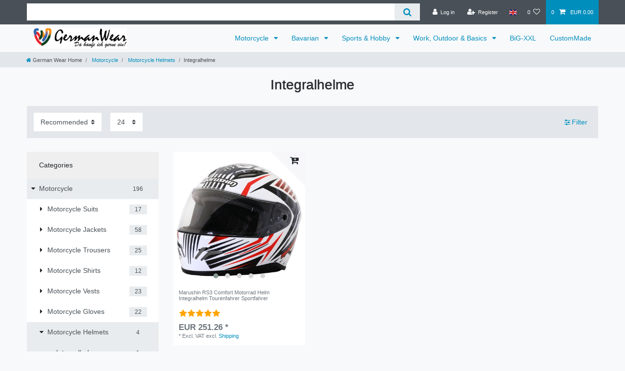

--- FILE ---
content_type: text/html; charset=UTF-8
request_url: https://www.germanwear.de/en/motorbike-products/motorcycle-helmets/integralhelme
body_size: 85857
content:






<!DOCTYPE html>

<html lang="en" data-framework="vue" prefix="og: http://ogp.me/ns#" class="icons-loading">

<head>
                        

    <script type="text/javascript">
    (function() {
        var _availableConsents = {"necessary.tagmanager":[true,["no-cookies"],true],"necessary.consent":[true,[],null],"necessary.consentActiveStatus":[true,["consentActiveStatus","_transaction_ids","cr-freeze"],null],"necessary.externalId":[true,["externalID"],null],"necessary.session":[true,[],null],"necessary.reCaptcha":[true,[],false],"necessary.csrf":[true,["XSRF-TOKEN"],null],"necessary.shopbooster_cookie":[true,["plenty_cache"],null],"tracking.googleanalytics":[true,["\/^_gat_UA-\/","\/^_ga_\/","\/^_ga_\\\\S*\/","_ga","_gid","_gat","AMP_TOKEN","__utma","__utmt","__utmb","__utmc","__utmz","__utmv","__utmx","__utmxx","_gaexp","_opt_awcid","_opt_awmid","_opt_awgid","_opt_awkid","_opt_utmc"],true],"tracking.googleads":[true,["\/^_gac_\/","_gcl_aw","_gcl_gs","_gcl_au","IDE","1P_JAR","AID","ANID","CONSENT","DSID","DV","NID","APISID","HSID","SAPISID","SID","SIDCC","SSID","test_cookie"],true],"tracking.facebookpixel":[true,["_fbp","_fbc","act","c_user","datr","fr","m_pixel_ration","pl","presence","sb","spin","wd","xs"],true],"tracking.bingads":[true,["UET","_uetsid_exp","_uetmsclkid_exp","_uetmsclkid","_uetsid","SRCHHPGUSR","SRCHUSR","MSCC","SRCHUID","_SS","_EDGE_S","SRCHD","MUID","_RwBf","_HPVN","ipv6","_uetvid"],true],"media.googleMaps":[null,[],null],"paypal.paypal-cookies":[false,["X-PP-SILOVER","X-PP-L7","tsrc","paypalplus_session_v2"],true],"convenience.languageDetection":[null,[],null]};
        var _allowedCookies = ["plenty_cache","\/^_gat_UA-\/","\/^_ga_\/","\/^_ga_\\\\S*\/","_ga","_gid","_gat","AMP_TOKEN","__utma","__utmt","__utmb","__utmc","__utmz","__utmv","__utmx","__utmxx","_gaexp","_opt_awcid","_opt_awmid","_opt_awgid","_opt_awkid","_opt_utmc","\/^_gac_\/","_gcl_aw","_gcl_gs","_gcl_au","IDE","1P_JAR","AID","ANID","CONSENT","DSID","DV","NID","APISID","HSID","SAPISID","SID","SIDCC","SSID","test_cookie","_fbp","_fbc","act","c_user","datr","fr","m_pixel_ration","pl","presence","sb","spin","wd","xs","UET","_uetsid_exp","_uetmsclkid_exp","_uetmsclkid","_uetsid","SRCHHPGUSR","SRCHUSR","MSCC","SRCHUID","_SS","_EDGE_S","SRCHD","MUID","_RwBf","_HPVN","ipv6","_uetvid","no-cookies","consentActiveStatus","_transaction_ids","cr-freeze","externalID","XSRF-TOKEN","plenty-shop-cookie","PluginSetPreview","SID_PLENTY_ADMIN_4594","PreviewCookie"] || [];

        window.ConsentManager = (function() {
            var _consents = (function() {
                var _rawCookie = document.cookie.split(";").filter(function (cookie) {
                    return cookie.trim().indexOf("plenty-shop-cookie=") === 0;
                })[0];

                if (!!_rawCookie) {
                    try {
                        _rawCookie = decodeURIComponent(_rawCookie);
                    } catch (e) {
                        document.cookie = "plenty-shop-cookie= ; expires = Thu, 01 Jan 1970 00:00:00 GMT"
                        return null;
                    }

                    try {
                        return JSON.parse(
                            _rawCookie.trim().substr("plenty-shop-cookie=".length)
                        );
                    } catch (e) {
                        return null;
                    }
                }
                return null;
            })();

            Object.keys(_consents || {}).forEach(function(group) {
                if(typeof _consents[group] === 'object' && _consents[group] !== null)
                {
                    Object.keys(_consents[group] || {}).forEach(function(key) {
                        var groupKey = group + "." + key;
                        if(_consents[group][key] && _availableConsents[groupKey] && _availableConsents[groupKey][1].length) {
                            Array.prototype.push.apply(_allowedCookies, _availableConsents[groupKey][1]);
                        }
                    });
                }
            });

            if(!_consents) {
                Object.keys(_availableConsents || {})
                    .forEach(function(groupKey) {
                        if(_availableConsents[groupKey] && ( _availableConsents[groupKey][0] || _availableConsents[groupKey][2] )) {
                            Array.prototype.push.apply(_allowedCookies, _availableConsents[groupKey][1]);
                        }
                    });
            }

            var _setResponse = function(key, response) {
                _consents = _consents || {};
                if(typeof key === "object" && typeof response === "undefined") {
                    _consents = key;
                    document.dispatchEvent(new CustomEvent("consent-change", {
                        detail: {key: null, value: null, data: key}
                    }));
                    _enableScriptsOnConsent();
                } else {
                    var groupKey = key.split(".")[0];
                    var consentKey = key.split(".")[1];
                    _consents[groupKey] = _consents[groupKey] || {};
                    if(consentKey === "*") {
                        Object.keys(_availableConsents).forEach(function(aKey) {
                            if(aKey.split(".")[0] === groupKey) {
                                _consents[groupKey][aKey.split(".")[1]] = response;
                            }
                        });
                    } else {
                        _consents[groupKey][consentKey] = response;
                    }
                    document.dispatchEvent(new CustomEvent("consent-change", {
                        detail: {key: key, value: response, data: _consents}
                    }));
                    _enableScriptsOnConsent();
                }
                if(!_consents.hasOwnProperty('_id')) {
                    _consents['_id'] = "8d1c5a5d3346317a6f726d984c9eef59f940e681";
                }

                Object.keys(_availableConsents).forEach(function(key) {
                    if((_availableConsents[key][1] || []).length > 0) {
                        if(_isConsented(key)) {
                            _availableConsents[key][1].forEach(function(cookie) {
                                if(_allowedCookies.indexOf(cookie) < 0) _allowedCookies.push(cookie);
                            });
                        } else {
                            _allowedCookies = _allowedCookies.filter(function(cookie) {
                                return _availableConsents[key][1].indexOf(cookie) < 0;
                            });
                        }
                    }
                });

                document.cookie = "plenty-shop-cookie=" + JSON.stringify(_consents) + "; path=/; expires=" + _expireDate() + "; secure";
            };
            var _hasResponse = function() {
                return _consents !== null;
            };

            var _expireDate = function() {
                var expireSeconds = 0;
                                    expireSeconds = 8640000;
                                const date = new Date();
                date.setSeconds(date.getSeconds() + expireSeconds);
                const offset = date.getTimezoneOffset() / 60;
                date.setHours(date.getHours() - offset)
                return date.toUTCString();
            }
            var _isConsented = function(key) {
                var groupKey = key.split(".")[0];
                var consentKey = key.split(".")[1];

                if (consentKey === "*") {
                    return Object.keys(_availableConsents).some(function (aKey) {
                        var aGroupKey = aKey.split(".")[0];
                        return aGroupKey === groupKey && _isConsented(aKey);
                    });
                } else {
                    if(!_hasResponse()) {
                        return _availableConsents[key][0] || _availableConsents[key][2];
                    }

                    if(_consents.hasOwnProperty(groupKey) && _consents[groupKey].hasOwnProperty(consentKey))
                    {
                        return !!_consents[groupKey][consentKey];
                    }
                    else {
                        if(!!_availableConsents[key])
                        {
                            return _availableConsents[key][0];
                        }

                        console.warn("Cookie has been blocked due to not being registered: " + key);
                        return false;
                    }
                }
            };
            var _getConsents = function() {
                var _result = {};
                Object.keys(_availableConsents).forEach(function(key) {
                    var groupKey = key.split(".")[0];
                    var consentKey = key.split(".")[1];
                    _result[groupKey] = _result[groupKey] || {};
                    if(consentKey !== "*") {
                        _result[groupKey][consentKey] = _isConsented(key);
                    }
                });
                return _result;
            };
            var _isNecessary = function(key) {
                return _availableConsents.hasOwnProperty(key) && _availableConsents[key][0];
            };
            var _enableScriptsOnConsent = function() {
                var elementsToEnable = document.querySelectorAll("script[data-cookie-consent]");
                Array.prototype.slice.call(elementsToEnable).forEach(function(el) {
                    if(el.dataset && el.dataset.cookieConsent && _isConsented(el.dataset.cookieConsent) && el.type !== "application/javascript") {
                        var newScript = document.createElement("script");
                        if(el.src) {
                            newScript.src = el.src;
                        } else {
                            newScript.textContent = el.textContent;
                        }
                        el.parentNode.replaceChild(newScript, el);
                    }
                });
            };
            window.addEventListener("load", _enableScriptsOnConsent);
                        // Cookie proxy
            (function() {
                var _data = {};
                var _splitCookieString = function(cookiesString) {

                    var _allCookies = cookiesString.split(";");
                    var regex = /[^=]+=[^;]*;?((?:expires|path|domain)=[^;]*;)*/gm;
                    var cookies = [];

                    _allCookies.forEach(function(cookie){
                        if(cookie.trim().indexOf("plenty-shop-cookie=") === 0) {
                            var cookieString = decodeURIComponent(cookiesString);
                            var match;
                            while((match = regex.exec(cookieString)) !== null) {
                                if(match.index === match.lastIndex) {
                                    regex.lastIndex++;
                                }
                                cookies.push(match[0]);
                            }
                        } else if(cookie.length) {
                            cookies.push(cookie);
                        }
                    });

                    return cookies;

                };
                var _parseCookies = function (cookiesString) {
                    return _splitCookieString(cookiesString).map(function(cookieString) {
                        return _parseCookie(cookieString);
                    });
                };
                var _parseCookie = function(cookieString) {
                    var cookie = {
                        name: null,
                        value: null,
                        params: {}
                    };
                    var match = /^([^=]+)=([^;]*);*((?:[^;]*;?)*)$/.exec(cookieString.trim());
                    if(match && match[1]) {
                        cookie.name = match[1];
                        cookie.value = match[2];

                        (match[3] || "").split(";").map(function(param) {
                            return /^([^=]+)=([^;]*);?$/.exec(param.trim());
                        }).filter(function(param) {
                            return !!param;
                        }).forEach(function(param) {
                            cookie.params[param[1]] = param[2];
                        });

                        if(cookie.params && !cookie.params.path) {
                            cookie.params.path = "/";
                        }
                    }

                    return cookie;
                };
                var _isAllowed = function(cookieName) {
                    return _allowedCookies.some(function(allowedCookie) {
                        var match = /^\/(.*)\/([gmiy]*)$/.exec(allowedCookie);
                        return (match && match[1] && (new RegExp(match[1], match[2])).test(cookieName))
                            || allowedCookie === cookieName;
                    });
                };
                var _set = function(cookieString) {
                    var cookie = _parseCookie(cookieString);
                                                                    var domainParts = (window.location.host || window.location.hostname).split(".");
                        if(domainParts[0] === "www") {
                            domainParts.shift();
                            cookie.domain = "." + domainParts.join(".");
                        } else {
                            cookie.domain = (window.location.host || window.location.hostname);
                        }
                                        if(cookie && cookie.name) {
                        if(_isAllowed(cookie.name)) {
                            var cookieValue = cookie.value || "";
                            _data[cookie.name] = cookieValue + Object.keys(cookie.params || {}).map(function(paramKey) {
                                                            var date = new Date(_expireDate());
                                if(paramKey === "expires" && (new Date(cookie.params[paramKey]).getTime()) > date.getTime()) {
                                    return "; expires=" + _expireDate();
                                }
                                                            return "; " + paramKey.trim() + "=" + cookie.params[paramKey].trim();
                            }).join("");
                        } else {
                            _data[cookie.name] = null;
                            console.warn("Cookie has been blocked due to privacy settings: " + cookie.name);
                        }
                        _update();
                    }
                };
                var _get = function() {
                    return Object.keys(_data).filter(function (key) {
                        return !!_data[key];
                    }).map(function (key) {
                        return key + "=" + (_data[key].split(";")[0]);
                    }).join("; ");
                };
                var _update = function() {
                    delete document.cookie;
                    var cookies = _parseCookies(document.cookie);
                    Object.keys(_data).forEach(function(key) {
                        if(!_data[key]) {
                            // unset cookie
                            var domains = (window.location.host || window.location.hostname).split(".");
                            while(domains.length > 1) {
                                document.cookie = key + "=; path=/; expires=Thu, 01 Jan 1970 00:00:01 GMT; domain="+domains.join(".");
                                document.cookie = key + "=; path=/; expires=Thu, 01 Jan 1970 00:00:01 GMT; domain=."+domains.join(".");
                                domains.shift();
                            }
                            document.cookie = key + "=; path=/; expires=Thu, 01 Jan 1970 00:00:01 GMT;";
                            delete _data[key];
                        } else {
                            var existingCookie = cookies.find(function(cookie) { return cookie.name === key; });
                            var parsedData = _parseCookie(key + "=" + _data[key]);
                            if(!existingCookie || existingCookie.value !== parsedData.value) {
                                document.cookie = key + "=" + _data[key];
                            } else {
                                // console.log('No changes to cookie: ' + key);
                            }
                        }
                    });

                    if(!document.__defineGetter__) {
                        Object.defineProperty(document, 'cookie', {
                            get: _get,
                            set: _set
                        });
                    } else {
                        document.__defineGetter__('cookie', _get);
                        document.__defineSetter__('cookie', _set);
                    }
                };

                _splitCookieString(document.cookie).forEach(function(cookie)
                {
                    _set(cookie);
                });

                _update();
            })();
            
            return {
                setResponse: _setResponse,
                hasResponse: _hasResponse,
                isConsented: _isConsented,
                getConsents: _getConsents,
                isNecessary: _isNecessary
            };
        })();
    })();
</script>


    
<meta charset="utf-8">
<meta http-equiv="X-UA-Compatible" content="IE=edge">
<meta name="viewport" content="width=device-width, initial-scale=1">
<meta name="generator" content="plentymarkets" />
<meta name="format-detection" content="telephone=no"> 
<link rel="icon" type="image/x-icon" href="/favicon.ico">



            <link rel="canonical" href="https://www.germanwear.de/en/motorbike-products/motorcycle-helmets/integralhelme">
    
                        <link rel="alternate" hreflang="x-default" href="https://www.germanwear.de/motorradbekleidung/helme/integralhelme"/>
                    <link rel="alternate" hreflang="de" href="https://www.germanwear.de/motorradbekleidung/helme/integralhelme"/>
                    <link rel="alternate" hreflang="en" href="https://www.germanwear.de/en/motorbike-products/motorcycle-helmets/integralhelme"/>
            
<style data-font="Custom-Font">
    
                
        .icons-loading .fa { visibility: hidden !important; }
</style>

<link rel="preload" href="https://cdn03.plentymarkets.com/f71anccmr2sq/plugin/15/ceres/css/ceres-icons.css" as="style" onload="this.onload=null;this.rel='stylesheet';">
<noscript><link rel="stylesheet" href="https://cdn03.plentymarkets.com/f71anccmr2sq/plugin/15/ceres/css/ceres-icons.css"></noscript>


<link rel="preload" as="style" href="https://cdn03.plentymarkets.com/f71anccmr2sq/plugin/15/ceres/css/ceres-base.css?v=dd84cef2dde023618b97c6978ba8b3be7c5d7d51">
    <link rel="stylesheet" href="https://cdn03.plentymarkets.com/f71anccmr2sq/plugin/15/ceres/css/ceres-base.css?v=dd84cef2dde023618b97c6978ba8b3be7c5d7d51">


<script type="application/javascript">
    /*! loadCSS. [c]2017 Filament Group, Inc. MIT License */
    /* This file is meant as a standalone workflow for
    - testing support for link[rel=preload]
    - enabling async CSS loading in browsers that do not support rel=preload
    - applying rel preload css once loaded, whether supported or not.
    */
    (function( w ){
        "use strict";
        // rel=preload support test
        if( !w.loadCSS ){
            w.loadCSS = function(){};
        }
        // define on the loadCSS obj
        var rp = loadCSS.relpreload = {};
        // rel=preload feature support test
        // runs once and returns a function for compat purposes
        rp.support = (function(){
            var ret;
            try {
                ret = w.document.createElement( "link" ).relList.supports( "preload" );
            } catch (e) {
                ret = false;
            }
            return function(){
                return ret;
            };
        })();

        // if preload isn't supported, get an asynchronous load by using a non-matching media attribute
        // then change that media back to its intended value on load
        rp.bindMediaToggle = function( link ){
            // remember existing media attr for ultimate state, or default to 'all'
            var finalMedia = link.media || "all";

            function enableStylesheet(){
                // unbind listeners
                if( link.addEventListener ){
                    link.removeEventListener( "load", enableStylesheet );
                } else if( link.attachEvent ){
                    link.detachEvent( "onload", enableStylesheet );
                }
                link.setAttribute( "onload", null );
                link.media = finalMedia;
            }

            // bind load handlers to enable media
            if( link.addEventListener ){
                link.addEventListener( "load", enableStylesheet );
            } else if( link.attachEvent ){
                link.attachEvent( "onload", enableStylesheet );
            }

            // Set rel and non-applicable media type to start an async request
            // note: timeout allows this to happen async to let rendering continue in IE
            setTimeout(function(){
                link.rel = "stylesheet";
                link.media = "only x";
            });
            // also enable media after 3 seconds,
            // which will catch very old browsers (android 2.x, old firefox) that don't support onload on link
            setTimeout( enableStylesheet, 3000 );
        };

        // loop through link elements in DOM
        rp.poly = function(){
            // double check this to prevent external calls from running
            if( rp.support() ){
                return;
            }
            var links = w.document.getElementsByTagName( "link" );
            for( var i = 0; i < links.length; i++ ){
                var link = links[ i ];
                // qualify links to those with rel=preload and as=style attrs
                if( link.rel === "preload" && link.getAttribute( "as" ) === "style" && !link.getAttribute( "data-loadcss" ) ){
                    // prevent rerunning on link
                    link.setAttribute( "data-loadcss", true );
                    // bind listeners to toggle media back
                    rp.bindMediaToggle( link );
                }
            }
        };

        // if unsupported, run the polyfill
        if( !rp.support() ){
            // run once at least
            rp.poly();

            // rerun poly on an interval until onload
            var run = w.setInterval( rp.poly, 500 );
            if( w.addEventListener ){
                w.addEventListener( "load", function(){
                    rp.poly();
                    w.clearInterval( run );
                } );
            } else if( w.attachEvent ){
                w.attachEvent( "onload", function(){
                    rp.poly();
                    w.clearInterval( run );
                } );
            }
        }


        // commonjs
        if( typeof exports !== "undefined" ){
            exports.loadCSS = loadCSS;
        }
        else {
            w.loadCSS = loadCSS;
        }
    }( typeof global !== "undefined" ? global : this ) );

    (function() {
        var checkIconFont = function() {
            if(!document.fonts || document.fonts.check("1em FontAwesome")) {
                document.documentElement.classList.remove('icons-loading');
            }
        };

        if(document.fonts) {
            document.fonts.addEventListener("loadingdone", checkIconFont);
            window.addEventListener("load", checkIconFont);
        }
        checkIconFont();
    })();
</script>

                    

<!-- Extend the existing style with a template -->
                            
    

<script>

    
    function setCookie(name,value,days) {
        var expires = "";
        if (days) {
            var date = new Date();
            date.setTime(date.getTime() + (days*24*60*60*1000));
            expires = "; expires=" + date.toUTCString();
        }
        document.cookie = name + "=" + (value || "")  + expires + "; path=/";
    }
    function getCookie(name) {
        var nameEQ = name + "=";
        var ca = document.cookie.split(';');
        for (var i = 0; i < ca.length; i++) {
            var c = ca[i];
            while (c.charAt(0) == ' ') c = c.substring(1, c.length);
            if (c.indexOf(nameEQ) == 0) return c.substring(nameEQ.length, c.length);
        }
        return null;
    }

    if (getCookie("externalID") == null) {
        setCookie("externalID",  '696d8722d52b6' + Math.random(), 100);
    }

    let consentActiveStatus = [{"googleanalytics":"false","googleads":"false","facebookpixel":"true","bingads":"true","pinterest":"false","adcell":"false","econda":"false","channelpilot":"false","sendinblue":"false","hotjar":"false","moebelde":"false","intelligentreach":"false","clarity":"false","awin":"false","belboon":"false"}];
    setCookie("consentActiveStatus",JSON.stringify(consentActiveStatus),100);

    function normalizeString(a) {
        return a.replace(/[^\w\s]/gi, '');
    }

    function convertAttributesToText(attributes){
        var variantText = '';

        if(attributes.length){
            for(let i = 0; i < attributes.length ; i++){
                variantText+= attributes[i]["value"]["names"]["name"];
                if(i !== (attributes.length-1)){
                    variantText+= ", ";
                }
            }
        }
        return variantText;
    }

    function sendProductListClick(position, products) {
        var payload = {
            'ecommerce': {
                'currencyCode': '',
                'click': {
                    'actionField': {'list': ''},
                    'products': new Array(products[position])
                }
            },
            'ga4Event': 'select_item',
            'nonInteractionHit': false,
            'event': 'ecommerceEvent',
            'eventCategory': 'E-Commerce',
            'eventAction': 'Produktklick',
            'eventLabel': '',
            'eventValue': undefined
        };
        dataLayer.push(payload);    }

    function capiCall(payload){
                var xhr = new XMLHttpRequest();
        xhr.open("POST", "/rest/gtm/capi", true);
        xhr.setRequestHeader('Content-Type', 'application/json');
        xhr.send(JSON.stringify(payload));
            }

    window.dataLayer = window.dataLayer || [];
    function gtag() { window.dataLayer.push(arguments);}
    let plentyShopCookie = getCookie("plenty-shop-cookie");
    plentyShopCookie = (typeof plentyShopCookie === "undefined") ? '' : JSON.parse(decodeURIComponent(plentyShopCookie));
    

    
        if(plentyShopCookie) {
            let hasConsentedToMicrosoftAds = false;
            let microsoftConsentObject = {};

                        hasConsentedToMicrosoftAds = plentyShopCookie
        .tracking.
            bingads;
            
            if (hasConsentedToMicrosoftAds) {
                microsoftConsentObject = {
                    ad_storage: 'granted'
                };

                window.uetq = window.uetq || [];
                window.uetq.push('consent', 'default', microsoftConsentObject);
            }
        }
    
                    let ad_storage =  'denied';
        let ad_user_data = 'denied';
        let ad_personalization = 'denied';
        let analytics_storage = 'denied';

        if(plentyShopCookie){
            ad_storage=  plentyShopCookie.tracking.googleads ? 'granted' : 'denied';
            ad_user_data=  plentyShopCookie.tracking.googleads ? 'granted' : 'denied';
            ad_personalization=  plentyShopCookie.tracking.googleads ? 'granted' : 'denied';
            analytics_storage=  plentyShopCookie.tracking.googleads ? 'granted' : 'denied';
                    }

        let consentObject = {
            ad_storage: ad_storage,
            ad_user_data: ad_user_data,
            ad_personalization: ad_personalization,
            analytics_storage: analytics_storage
        };

        gtag('consent', 'default', consentObject);
    

    document.addEventListener("consent-change", function (e){

        
        var consentIntervall = setInterval(function(){

            
                let consentObject = {
                    ad_storage: e.detail.data.tracking.googleads ? 'granted' : 'denied',
                    ad_user_data: e.detail.data.tracking.googleads ? 'granted' : 'denied',
                    ad_personalization: e.detail.data.tracking.googleads ? 'granted' : 'denied',
                    analytics_storage: e.detail.data.tracking.googleads ? 'granted' : 'denied'
                };

                gtag('consent', 'update', consentObject );

            
            
                let hasConsentedToMicrosoftAds = false;
                let basicMicrosoftConsentObject = {};

                                    hasConsentedToMicrosoftAds = e.detail.data.tracking.bingads;
                
                if (hasConsentedToMicrosoftAds) {
                    basicMicrosoftConsentObject = {
                        ad_storage: 'granted'
                    };

                    window.uetq = window.uetq || [];
                    window.uetq.push('consent', 'update', basicMicrosoftConsentObject);
                }

            
            var payload = {
                'event': 'consentChanged'
            };
            dataLayer.push(payload);
            clearInterval(consentIntervall);
        }, 200);
    });
</script>


            



        
    
    
              

    
    
    
    
    

                    


<meta name="robots" content="ALL">
    <meta name="description" content="integralhelme">
    <meta name="keywords" content="integralhelme">
<meta property="og:title" content="German Wear integralhelme | German Wear Shop"/>
<meta property="og:type" content="article"/>
<meta property="og:url" content="https://www.germanwear.de/en/motorbike-products/motorcycle-helmets/integralhelme"/>
<meta property="og:image" content="https://cdn03.plentymarkets.com/f71anccmr2sq/frontend/logos/germanwear_192x45.webp"/>
<meta property="thumbnail" content="https://cdn03.plentymarkets.com/f71anccmr2sq/frontend/logos/germanwear_192x45.webp"/>

<script type="application/ld+json">
{
    "@context": "http://schema.org",
    "@type": "WebSite",
    "url": "https://www.germanwear.de/en/motorbike-products/motorcycle-helmets/integralhelme"
    }
</script>

<title>German Wear integralhelme | German Wear Shop</title>
    
                <style>.fa:hover {
    opacity: 0.7;
}

//-----


.bg-info {
display: none !important;
}

.gwchangeopt:hover {
opacity: 0.5;
}

ul.list-unstyled {
    padding-left: 10px;
}
p.h4 {
    background-color: #e2e5e9;  
    padding-left: 10px;
}

ul.icon-text-list {
    list-style-type: none;
}

li.level2 { padding-left: 20px; }

.gwlink .list-unstyled a:hover {
    /*background-color: rgba(91,192,222,0.5);*/
    color: navy;
    font-size: 1.2rem;
    font-weight: bold;
}
.widget-legal-information a:hover {
    color: navy;
    font-size: 1.2rem;
    font-weight: bold;
}

h3.faq-bereich {
    font-size: xx-large;
    text-align: center;
    margin-top: 1em;
}

.ans-bereich {
    border: 1px solid #999999;
    border-radius: 5px;
    padding: 10px;
    margin: 10px;
    box-shadow: 2px 2px 2px #b1e958;
}

.ourt-page-border {
border: 1px solid #999999; 
border-radius: 5px; 
padding: 8px 8px 8px 18px;
margin-top: 10px; 
box-shadow: 2px 2px 2px #b1e958;
}

li.answerli {
    padding-left: 20px;
}

li h3 {
    padding-top: 10px;
}

ul.circle {
  list-style-type: circle;
}

ul.square {
  list-style-type: square;
}

ol.decimal {
  list-style-type: decimal;
}</style>
                                    <link rel="stylesheet" href="https://cdn03.plentymarkets.com/f71anccmr2sq/plugin/15/feedback/css/main.css" media="none" onload="if(media!='all')media='all'">
<noscript><link rel="stylesheet" href="https://cdn03.plentymarkets.com/f71anccmr2sq/plugin/15/feedback/css/main.css"></noscript>


            <script>        let isSignUp = false;        document.addEventListener("onSignUpSuccess", function (e) {                        isSignUp = true;            localStorage.setItem("signupTime", new Date().getTime());        });        document.addEventListener("onSetUserData", function (e) {                        if (e.detail.oldState.user.userData == null && e.detail.newState.user.userData !== null) {                let lastSignUpTime = localStorage.getItem("signupTime");                let timeDiff = new Date().getTime() - lastSignUpTime;                let is24HoursPassed = timeDiff > 24 * 60 * 60 * 1000;                if (isSignUp || is24HoursPassed) {                                        var payload = {                        'event': isSignUp ? 'sign_up' : 'login',                        'user_id': e.detail.newState.user.userData.id,                        'pageType': 'tpl.category.item'                    };                    dataLayer.push(payload);                                        isSignUp = false;                }            }        });        document.addEventListener("onSetComponent", function (e) {            console.log(e.detail);            if(e.detail.payload.component === "basket-preview"){                var payload = {                    'event': 'funnel_event',                    'action': 'OPEN_BASKET_PREVIEW',                };                dataLayer.push(payload);                            }        });        document.addEventListener("onSetCouponCode", function (e) {            console.log(e.detail);            if(e.detail.payload !== null){                var payload = {                    'event': 'funnel_event',                    'action': 'COUPON_CODE_ADDED',                    'couponCode': e.detail.payload                };                dataLayer.push(payload);                            }        });                var payload ={            'event': 'facebookEvent',            'event_id': '696d8722d64d1' + Math.random(),            'facebookEventName': 'PageView'        };        dataLayer.push(payload);        capiCall(payload);                document.addEventListener("onAddWishListId", function (e) {            var payload = {                'event': 'AddToWishlist',                'event_id': '696d8722d64d1' + Math.random(),                'ga4Event': 'add_to_wishlist',                'content_name': 'Motorcycle &gt;&gt; Motorcycle Helmets &gt;&gt; Integralhelme',                'content_category': '',                'content_type': 'product',                'content_ids': e.detail.payload,                'contents': '',                'currency': 'EUR',                'value': '0.01'            };            dataLayer.push(payload);                            capiCall(payload);                    });        document.addEventListener("onSetWishListItems", function (e) {            console.log(e.detail.payload);            if (typeof e.detail.payload !== 'undefined') {                var products = [];                var idList = [];                var contents = [];                e.detail.payload.forEach(function (item, index) {                    products.push({                        id: item.data.item.id + '',                        name: item.data.texts.name1,                        price: item.data.prices.default.price.value + '',                        brand: item.data.item.manufacturer.externalName,                        category: 'Motorcycle\/Motorcycle\u0020Helmets\/Integralhelme',                        variant: convertAttributesToText(item.data.attributes),                        position: index,                        list: 'Wunschliste'                    });                    contents.push({                        id: item.data.item.id,                        quantity: 1,                        item_price: item.data.prices.default.price.value                    });                    idList.push(item.id);                });                var payload = {                    'ecommerce': {                        'currencyCode': 'EUR',                        'impressions': products                    },                    'google_tag_params': {                        'ecomm_prodid': idList,                        'ecomm_pagetype': 'other',                        'ecomm_category': 'Wunschliste',                    },                    'content_ids': idList,                    'content_name': 'Wunschliste',                    'content_type': 'product',                    'contents': contents,                    'currency': 'EUR',                    'value': '0.01',                    'event': 'ecommerceEvent',                    'event_id': '696d8722d64d1' + Math.random(),                    'ga4Event': 'view_item_list',                    'eventCategory': 'E-Commerce',                    'eventAction': 'Produktimpression',                    'eventLabel': 'Motorcycle &gt;&gt; Motorcycle Helmets &gt;&gt; Integralhelme',                    'eventValue': undefined                };                dataLayer.push(payload);                capiCall(payload);            }        });        document.addEventListener("onContactFormSend", function (e) {            var payload ={                'event': 'facebookEvent',                'event_id': '696d8722d64d1' + Math.random(),                'facebookEventName': 'Contact',                'currency': 'EUR',                'value': '0.01'            };            dataLayer.push(payload);            capiCall(payload);        });        document.addEventListener("onSetVariationOrderProperty", function (e) {            var payload = {                'event': 'facebookEvent',                'facebookEventName': 'CustomizeProduct',                'event_id': '696d8722d64d1' + Math.random(),                'currency': 'EUR',                'value': '0.01'            };            dataLayer.push(payload);            capiCall(payload);        });        document.addEventListener("onAddBasketItem", function (e) {                        var payload = {                'ecommerce': {                    'currencyCode': 'EUR',                    'add': {                        'actionField':                            {'list': 'Motorcycle &gt;&gt; Motorcycle Helmets &gt;&gt; Integralhelme'},                        'products': [{                            'id': e.detail.payload[0].variationId + '',                            'quantity': e.detail.payload[0].quantity,                            'price': e.detail.payload[0].price+'',                            'variant': convertAttributesToText(e.detail.payload[0].variation.data.attributes),                            'name': e.detail.payload[0].variation.data.texts.name1,                            'brand': e.detail.payload[0].variation.data.item.manufacturer.externalName,                            'category': 'Motorcycle\/Motorcycle\u0020Helmets\/Integralhelme'                                                    }]                    }                },                'content_name': 'Motorcycle &gt;&gt; Motorcycle Helmets &gt;&gt; Integralhelme',                'content_type': 'product',                'content_ids': e.detail.payload[0].variationId,                'contents': [{                    'id': e.detail.payload[0].variationId,                    'quantity': e.detail.payload[0].quantity,                    'item_price': e.detail.payload[0].price                }],                'currency': 'EUR',                'value': '0.01',                'addCartValue':e.detail.payload[0].price+'',                'addCartQty': e.detail.payload[0].quantity,                'addCartId':e.detail.payload[0].variationId + '',                'addCartVariant': convertAttributesToText(e.detail.payload[0].variation.data.attributes),                'addCartName': e.detail.payload[0].variation.data.texts.name1,                'addCartBrand': e.detail.payload[0].variation.data.item.manufacturer.externalName,                'addCartCategory': 'Motorcycle\/Motorcycle\u0020Helmets\/Integralhelme',                'addCartImage': e.detail.payload[0].variation.data.images.all[0].url,                'addCartItemLink': "https://www.germanwear.de/a-" + e.detail.payload[0].variation.data.item.id,                'nonInteractionHit': false,                'event': 'ecommerceEvent',                'event_id': '696d8722d64d1' + Math.random(),                'ga4Event': 'add_to_cart',                'eventCategory': 'E-Commerce',                'eventAction': 'addToCart',                'eventLabel': undefined,                'eventValue': undefined            };            dataLayer.push(payload);            capiCall(payload);        }, false);        document.addEventListener("onRemoveBasketItem", function (e) {            changeQty('remove', e);        });        document.addEventListener("onUpdateBasketItemQuantity",function (e) {            function isCurrentItem(item) {                return item.id == e.detail.payload.id;            }            currentBasketItem = e.detail.oldState.basket.items.find(isCurrentItem);            var origQty = currentBasketItem.quantity;            var newQty = e.detail.payload.quantity;            var qtyDiff = newQty - origQty;            if (qtyDiff > 0) {                changeQty("add", e, qtyDiff);            }            else{                changeQty("remove", e, qtyDiff *= -1);            }        });        document.addEventListener("onUpdateBasketItem", function (e) {            function isCurrentItem(item) {                return item.id == e.detail.payload.id;            }            currentBasketItem = e.detail.oldState.basket.items.find(isCurrentItem);            var origQty = currentBasketItem.quantity;            var newQty = e.detail.payload.quantity;            var qtyDiff = newQty - origQty;            if (qtyDiff > 0) {                changeQty("add", e, qtyDiff);            }        });        function changeQty(action, e, qty = e.detail.quantity) {            var currentBasketItem;            if (e.type === "onRemoveBasketItem") {                function isCurrentItem(item) {                    return item.id == e.detail.payload;                }                currentBasketItem = e.detail.oldState.basket.items.find(isCurrentItem);                qty = currentBasketItem.quantity;            } else {                function isCurrentItem(item) {                    return item.variationId == e.detail.payload.variationId;                }                currentBasketItem = e.detail.newState.basket.items.find(isCurrentItem);            }                        var payload = {                'ecommerce': {                    'currencyCode': 'EUR',                    [action]: {                        'products': [{                            'name': currentBasketItem.variation.data.texts.name1,                            'id': currentBasketItem.variationId + '',                            'price': currentBasketItem.price + '',                            'variant': convertAttributesToText(currentBasketItem.variation.data.attributes),                            'brand': currentBasketItem.variation.data.item.manufacturer.externalName,                            'category': 'Motorcycle\/Motorcycle\u0020Helmets\/Integralhelme',                            'quantity': qty                                                      }]                    }                },                'content_name': 'Warenkorbvorschau',                'content_type': 'product',                'content_ids': currentBasketItem.variationId,                'contents': [{                    'id': currentBasketItem.variationId,                    'quantity': qty,                    'item_price': currentBasketItem.price                }],                'currency': 'EUR',                'value': '0.01',                'addCartValue':currentBasketItem.price+'',                'addCartQty': currentBasketItem.quantity,                'addCartId':currentBasketItem.variationId + '',                'addCartVariant': convertAttributesToText(currentBasketItem.variation.data.attributes),                'addCartName': currentBasketItem.variation.data.texts.name1,                'addCartBrand': currentBasketItem.variation.data.item.manufacturer.externalName,                'addCartCategory': 'Motorcycle\/Motorcycle\u0020Helmets\/Integralhelme',                'addCartImage':  currentBasketItem.variation.data.images.all[0].url,                'addCartItemLink': "https://www.germanwear.de/a-" +  currentBasketItem.variation.data.item.id,                'nonInteractionHit': false,                'event': 'ecommerceEvent',                'event_id': '696d8722d64d1' + Math.random(),                'eventCategory': 'E-Commerce',                'ga4Event' : action + (action === 'add' ? '_to': '_from') + '_cart',                'eventAction': action + 'FromCart',                'eventLabel': undefined,                'eventValue': undefined            };            dataLayer.push(payload);            if(action === "add"){                capiCall(payload);            }        }    </script><script>    const products = new Array();        products.push({"id":"19653","name":"Marushin RS3 Comfort Motorrad Helm Integralhelm Tourenfahrer Sportfahrer","price":"251.26050420168","brand":"Marushin","category":"Motorcycle\/Motorcycle Helmets\/Integralhelme","variant":"","position":0,"list":"Motorcycle >> Motorcycle Helmets >> Integralhelme","shopaktion":""});        var maxProducts = 35;    if (products.length > maxProducts) {        while (products.length) {            var p = products.splice(0, maxProducts);            var payload = {                'ecommerce': {                    'currencyCode': 'EUR',                    'impressions': p                },                'event': 'analyticsEvent',                'ga4Event' : 'view_item_list',                'eventCategory': 'E-Commerce',                'eventAction': 'Produktimpression',                'eventLabel': 'Kategorie',                'eventValue': undefined            };            dataLayer.push(payload);        }        var payload = {            'google_tag_params': {                'ecomm_prodid':[19653],                'ecomm_pagetype': 'category',                'ecomm_category': 'Motorcycle\/Motorcycle\u0020Helmets\/Integralhelme'            },            'content_ids': [19653],            'content_name': 'Integralhelme',            'content_type': 'product',            'idListComma':'19653',            'categoryId': 813,            'contents': [{"id":19653,"quantity":1,"item_price":251.26050420168}],            'currency': 'EUR',            'value': '0.01',            'event': 'ecommerceEvent',            'event_id': '696d8722d64d1' + Math.random(),            'eventCategory': 'E-Commerce',            'eventAction': 'Produktimpression',            'eventLabel': 'Kategorie',            'eventValue': undefined        };        dataLayer.push(payload);        capiCall(payload);    } else {        var payload = {            'ecommerce': {                'currencyCode': 'EUR',                'impressions': products            },            'google_tag_params': {                'ecomm_prodid':[19653],                'ecomm_pagetype': 'category',                'ecomm_category': 'Motorcycle\/Motorcycle\u0020Helmets\/Integralhelme'            },            'content_ids': [19653],            'content_name': 'Integralhelme',            'content_type': 'product',            'categoryId': 813,            'contents': [{"id":19653,"quantity":1,"item_price":251.26050420168}],            'currency': 'EUR',            'value': '0.01',            'event': 'ecommerceEvent',            'event_id': '696d8722d64d1' + Math.random(),            'ga4Event' : 'view_item_list',            'eventCategory': 'E-Commerce',            'eventAction': 'Produktimpression',            'eventLabel': 'Kategorie',            'eventValue': undefined        };        dataLayer.push(payload);        capiCall(payload);    }    function sendProductClick(position) {        var payload = {            'ecommerce': {                'currencyCode': 'EUR',                'click': {                    'actionField': {'list': 'Motorcycle &gt;&gt; Motorcycle Helmets &gt;&gt; Integralhelme'},                    'products': new Array(products[position])                }            },            'ga4Event' : 'select_item',            'nonInteractionHit': false,            'event': 'ecommerceEvent',            'eventCategory': 'E-Commerce',            'eventAction': 'Produktklick',            'eventLabel': 'Kategorie',            'eventValue': undefined        };        dataLayer.push(payload);    }    document.addEventListener("DOMContentLoaded", function(event) {        var mountedItems = document.querySelectorAll(".product-list > li");                if (mountedItems.length > 0) {            for (let i = 0; i < mountedItems.length; i++) {                mountedItems[i].addEventListener("click", function () {                        sendProductClick(i);                })            }        }else{            console.warn("[Google Analytics] Init product click-listener failed: Items not found. Adjust CSS selector in config");        }    });</script><!-- Google Tag Manager --><script type="text/plain" data-cookie-consent="necessary.tagmanager">        (function (w, d, s, l, i) {            w[l] = w[l] || [];            w[l].push({                'gtm.start':                    new Date().getTime(), event: 'gtm.js'            });            var f = d.getElementsByTagName(s)[0],                j = d.createElement(s), dl = l != 'dataLayer' ? '&l=' + l : '';            j.async = true;            j.src =                'https://www.googletagmanager.com/gtm.js?id=' + i + dl;            f.parentNode.insertBefore(j, f);        })(window, document, 'script', 'dataLayer', 'GTM-KXMPX37');</script><!-- End Google Tag Manager -->
            <style>
    #paypal_loading_screen {
        display: none;
        position: fixed;
        z-index: 2147483640;
        top: 0;
        left: 0;
        width: 100%;
        height: 100%;
        overflow: hidden;

        transform: translate3d(0, 0, 0);

        background-color: black;
        background-color: rgba(0, 0, 0, 0.8);
        background: radial-gradient(ellipse closest-corner, rgba(0,0,0,0.6) 1%, rgba(0,0,0,0.8) 100%);

        color: #fff;
    }

    #paypal_loading_screen .paypal-checkout-modal {
        font-family: "HelveticaNeue", "HelveticaNeue-Light", "Helvetica Neue Light", helvetica, arial, sans-serif;
        font-size: 14px;
        text-align: center;

        box-sizing: border-box;
        max-width: 350px;
        top: 50%;
        left: 50%;
        position: absolute;
        transform: translateX(-50%) translateY(-50%);
        cursor: pointer;
        text-align: center;
    }

    #paypal_loading_screen.paypal-overlay-loading .paypal-checkout-message, #paypal_loading_screen.paypal-overlay-loading .paypal-checkout-continue {
        display: none;
    }

    .paypal-checkout-loader {
        display: none;
    }

    #paypal_loading_screen.paypal-overlay-loading .paypal-checkout-loader {
        display: block;
    }

    #paypal_loading_screen .paypal-checkout-modal .paypal-checkout-logo {
        cursor: pointer;
        margin-bottom: 30px;
        display: inline-block;
    }

    #paypal_loading_screen .paypal-checkout-modal .paypal-checkout-logo img {
        height: 36px;
    }

    #paypal_loading_screen .paypal-checkout-modal .paypal-checkout-logo img.paypal-checkout-logo-pp {
        margin-right: 10px;
    }

    #paypal_loading_screen .paypal-checkout-modal .paypal-checkout-message {
        font-size: 15px;
        line-height: 1.5;
        padding: 10px 0;
    }

    #paypal_loading_screen.paypal-overlay-context-iframe .paypal-checkout-message, #paypal_loading_screen.paypal-overlay-context-iframe .paypal-checkout-continue {
        display: none;
    }

    .paypal-spinner {
        height: 30px;
        width: 30px;
        display: inline-block;
        box-sizing: content-box;
        opacity: 1;
        filter: alpha(opacity=100);
        animation: rotation .7s infinite linear;
        border-left: 8px solid rgba(0, 0, 0, .2);
        border-right: 8px solid rgba(0, 0, 0, .2);
        border-bottom: 8px solid rgba(0, 0, 0, .2);
        border-top: 8px solid #fff;
        border-radius: 100%
    }

    .paypalSmartButtons div {
        margin-left: 10px;
        margin-right: 10px;
    }
</style>    
        </head>

<body class="page-category-item page-category category-813 ">

                    

<script>
    if('ontouchstart' in document.documentElement)
    {
        document.body.classList.add("touch");
    }
    else
    {
        document.body.classList.add("no-touch");
    }
</script>

<div id="vue-app" data-server-rendered="true" class="app"><div template="#vue-notifications" class="notification-wrapper"></div> <header id="page-header" class="sticky-top"><div class="container-max"><div class="row flex-row-reverse position-relative"><div id="page-header-parent" data-header-offset class="col-12 header-container"><div class="top-bar header-fw unfixed"><div class="container-max px-0 pr-lg-3"><div class="row mx-0 flex-row-reverse position-relative"><div class="top-bar-items search-permanent d-flex flex-grow-1 flex-column-reverse flex-md-row"><div class="always-visible-search flex-grow-1"><div class="container-max"><div class="position-relative"><div class="d-flex flex-grow-1 position-relative my-2"><input type="search" placeholder="" aria-label="Search term" value="" class="search-input flex-grow-1 px-3 py-2"> <button type="submit" aria-label="Search" class="search-submit px-3"><i aria-hidden="true" class="fa fa-fw fa-search"></i></button></div> <!----></div></div></div> <div class="controls"><ul id="controlsList" class="controls-list mb-0 d-flex list-inline pl-2 pl-sm-1 pl-md-0"><li class="list-inline-item control-user"><!----></li> <li class="list-inline-item dropdown control-languages"><a data-toggle="collapse" data-testing="language-select" href="#countrySettings" aria-expanded="false" aria-controls="countrySettings" data-parent="#controlsList" aria-label="Country" class="nav-link"><i aria-hidden="true" class="flag-icon flag-icon-en"></i></a></li> <li class="list-inline-item control-wish-list"><a href="/en/wish-list" rel="nofollow" aria-label="Wish list" class="nav-link"><span class="badge-right mr-1 d-none d-sm-inline">0</span> <i aria-hidden="true" class="fa fa-heart-o"></i></a></li> <li class="list-inline-item control-basket position-relative"><a href="#" class="toggle-basket-preview nav-link"><span class="mr-2">0</span> <i aria-hidden="true" class="fa fa-shopping-cart"></i> <span class="badge p-0 ml-2">0,00 EUR</span></a> <!----></li></ul></div></div></div></div> <div class="container-max px-0 px-lg-3"><div class="row mx-0 flex-row-reverse"><div id="countrySettings" class="cmp cmp-country-settings collapse"><div class="container-max"><div class="row py-3"><div class="col-12 col-lg-12"><div class="language-settings"><div class="list-title"><strong>Language</strong> <hr></div> <ul class="row"><li class="col-6 col-sm-4 px-0"><a href="https://www.germanwear.de/motorradbekleidung/helme/integralhelme" data-testing="lang-select-de" data-update-url class="nav-link"><i aria-hidden="true" class="flag-icon flag-icon-de"></i>
                                                        German
                                                    </a></li> <li class="col-6 col-sm-4 px-0 active"><a href="https://www.germanwear.de/en/motorbike-products/motorcycle-helmets/integralhelme" data-testing="lang-select-en" data-update-url class="nav-link"><i aria-hidden="true" class="flag-icon flag-icon-en"></i>
                                                        English
                                                    </a></li></ul></div></div></div></div></div></div></div></div> <nav class="navbar header-fw p-0 border-bottom megamenu unfixed"><div class="container-max d-block"><div class="row mx-0 position-relative d-flex"><div class="brand-wrapper px-lg-3 d-flex flex-fill"><a href="/en" class="navbar-brand py-2"><picture data-alt="German Wear Shop"><source srcset="https://cdn03.plentymarkets.com/f71anccmr2sq/frontend/logos/germanwear-logo-500px.jpg"> <img src="https://cdn03.plentymarkets.com/f71anccmr2sq/frontend/logos/germanwear-logo-500px.jpg" alt="German Wear Shop Logo" class="img-fluid"></picture></a> <button id="mobile-navigation-toggler" type="button" class="navbar-toggler d-lg-none p-3">
                    ☰
                </button></div> <div class="main-navbar-collapsable d-none d-lg-block"><ul class="mainmenu p-0 m-0 d-flex"><li class="ddown"><a href="/en/motorbike-products" itemprop="name">
                        Motorcycle
                    </a> <ul data-level="1" class="collapse nav-dropdown-0"><li><ul class="collapse-inner"><li class="level1"><a href="/en/motorbike-products/motorbike-combis" itemprop="name">Motorcycle Suits</a></li> <li class="level2"><a href="/en/motorbike-products/motorbike-combis/one-piece-leathers" itemprop="name">One Piece Leathers</a></li> <li class="level2"><a href="/en/motorbike-products/motorbike-combis/two-pieces-textil-suits" itemprop="name">Two Pieces textile Suits</a></li> <li class="level2"><a href="/en/motorbike-products/motorbike-combis/two-pieces-leather-suits" itemprop="name">Two Pieces Leather Suits</a></li></ul></li> <li><ul class="collapse-inner"><li class="level1"><a href="/en/motorbike-products/motorbike-jackets" itemprop="name">Motorcycle Jackets</a></li> <li class="level2"><a href="/en/motorbike-products/motorbike-jackets/leather-jackets" itemprop="name">Leather Jackets</a></li> <li class="level2"><a href="/en/motorbike-products/motorbike-jackets/motorcyle-textile-jackets" itemprop="name">Textile Jackets</a></li> <li class="level3"><a href="/en/motorbike-products/motorbike-jackets/motorcyle-textile-jackets/textile-jackets-long" itemprop="name">Textile Jackets Long</a></li> <li class="level3"><a href="/en/motorbike-products/motorbike-jackets/motorcyle-textile-jackets/textile-jackets-short" itemprop="name">Textile Jackets Short</a></li> <li class="level3 bt-more"><a href="/en/motorbike-products/motorbike-jackets/motorcyle-textile-jackets">More...</a></li> <li class="level2"><a href="/en/motorbike-products/motorbike-jackets/retro-jackets" itemprop="name">Retro Jackets</a></li> <li class="level2"><a href="/en/motorbike-products/motorbike-jackets/ladies-jackets" itemprop="name">Ladies Motorbike Jackets</a></li></ul></li> <li><ul class="collapse-inner"><li class="level1"><a href="/en/motorbike-products/motorbike-trousers" itemprop="name">Motorcycle Trousers</a></li> <li class="level2"><a href="/en/motorbike-products/motorbike-trousers/leather-pants" itemprop="name">Leather Pants</a></li> <li class="level2"><a href="/en/motorbike-products/motorbike-trousers/textile-pants-trousers" itemprop="name">Textile Pants</a></li> <li class="level2"><a href="/en/motorbike-products/motorbike-trousers/bikerjeans" itemprop="name">Biker Jeans</a></li> <li class="level2"><a href="/en/motorbike-products/motorbike-trousers/leather-jeans" itemprop="name">Leather Jeans</a></li></ul></li> <li><ul class="collapse-inner"><li class="level1"><a href="/en/motorbike-products/motorradhemd" itemprop="name">Motorcycle Shirts</a></li> <li class="level2"><a href="/en/motorbike-products/motorradhemd/aramid-shirts" itemprop="name">Aramid Shirts</a></li> <li class="level2"><a href="/en/motorbike-products/motorradhemd/retro-shirts" itemprop="name">Retro Shirts</a></li> <li class="level2"><a href="/en/motorbike-products/motorradhemd/motorcycle-hoodie" itemprop="name">Motorcycle Hoodie</a></li></ul></li> <li><ul class="collapse-inner"><li class="level1"><a href="/en/motorbike-products/leather-vest" itemprop="name">Motorcycle Vests</a></li> <li class="level2"><a href="/en/motorbike-products/leather-vest/leather-vests" itemprop="name">Leather Vests</a></li> <li class="level2"><a href="/en/motorbike-products/leather-vest/jeans-vests" itemprop="name">Jeans Vests</a></li></ul></li> <li><ul class="collapse-inner"><li class="level1"><a href="/en/motorbike-products/motorbike-gloves" itemprop="name">Motorcycle Gloves</a></li> <li class="level2"><a href="/en/motorbike-products/motorbike-gloves/motorrad-lederhandschuhe" itemprop="name">Motorrad Lederhandschuhe</a></li> <li class="level2"><a href="/en/motorbike-products/motorbike-gloves/winterhandschuhe" itemprop="name">Winterhandschuhe</a></li> <li class="level2"><a href="/en/motorbike-products/motorbike-gloves/motocross-handschuhe" itemprop="name">Motocross Handschuhe</a></li></ul></li> <li><ul class="collapse-inner"><li class="level1"><a href="/en/motorbike-products/motorcycle-helmets" itemprop="name">Motorcycle Helmets</a></li> <li class="level2"><a href="/en/motorbike-products/motorcycle-helmets/integralhelme" itemprop="name">Integralhelme</a></li> <li class="level2"><a href="/en/motorbike-products/motorcycle-helmets/jethelme" itemprop="name">Jethelme</a></li></ul></li> <li><ul class="collapse-inner"><li class="level1"><a href="/en/motorbike-products/motorbike-boots" itemprop="name">Motorcycle Boots</a></li> <li class="level2"><a href="/en/motorbike-products/motorbike-boots/ankel-boots" itemprop="name">Ankel Boots for Motorcyclist</a></li></ul></li> <li><ul class="collapse-inner"><li class="level1"><a href="/en/motorbike-products/saddlebags" itemprop="name">Motorcycle Saddlebags &amp; Thigh Bags</a></li> <li class="level2"><a href="/en/motorbike-products/saddlebags/saddlbags" itemprop="name">Saddlbags</a></li> <li class="level2"><a href="/en/motorbike-products/saddlebags/bauchtaschen-guerteltschen" itemprop="name">Bauchtaschen &amp; Gürteltschen</a></li> <li class="level2"><a href="/en/motorbike-products/saddlebags/biker-tool-bags" itemprop="name">Biker Tool bags</a></li></ul></li> <li><ul class="collapse-inner"><li class="level1"><a href="/en/motorbike-products/armour-protectors" itemprop="name">Protective Gear</a></li> <li class="level2"><a href="/en/motorbike-products/armour-protectors/protector-jacket" itemprop="name">Protector Jacket</a></li> <li class="level2"><a href="/en/motorbike-products/armour-protectors/nierenguertel" itemprop="name">Nierengürtel</a></li> <li class="level2"><a href="/en/motorbike-products/armour-protectors/protector-pants-shorts" itemprop="name">Protector Pants &amp; Shorts</a></li> <li class="level2"><a href="/en/motorbike-products/armour-protectors/sonstige-protektoren" itemprop="name">Other Protective Gear</a></li></ul></li> <li><ul class="collapse-inner"><li class="level1"><a href="/en/motorbike-products/motorbike-accessoires" itemprop="name">Motorcycle Accessoires</a></li></ul></li></ul></li> <li class="ddown"><a href="/en/bavarian-trachtenmode" itemprop="name">
                        Bavarian
                    </a> <ul data-level="1" class="collapse nav-dropdown-1"><li><ul class="collapse-inner"><li class="level1"><a href="/en/bavarian-trachtenmode/ladies-trachten" itemprop="name">Ladies Trachten</a></li> <li class="level2"><a href="/en/bavarian-trachtenmode/ladies-trachten/trachten-knitwear" itemprop="name">Bavarian Knitwear</a></li> <li class="level2"><a href="/en/bavarian-trachtenmode/ladies-trachten/mini-dirndl" itemprop="name">Mini Dirndl</a></li> <li class="level2"><a href="/en/bavarian-trachtenmode/ladies-trachten/midi-dirndl" itemprop="name">Midi Dirndl</a></li> <li class="level2"><a href="/en/bavarian-trachtenmode/ladies-trachten/long-dirndl" itemprop="name">Long Dirndl</a></li> <li class="level2"><a href="/en/bavarian-trachtenmode/ladies-trachten/gastronomy-dirndl" itemprop="name">Gastronomy Dirndl</a></li> <li class="level2"><a href="/en/bavarian-trachtenmode/ladies-trachten/dirndl-blouses" itemprop="name">Dirndl blouses</a></li> <li class="level2"><a href="/en/bavarian-trachtenmode/ladies-trachten/trachten-blouses" itemprop="name">Trachten Blouses</a></li> <li class="level2"><a href="/en/bavarian-trachtenmode/ladies-trachten/lederhosen" itemprop="name">Lederhosen</a></li> <li class="level2"><a href="/en/bavarian-trachtenmode/ladies-trachten/dirndl-aprons" itemprop="name">Dirndl Aprons</a></li> <li class="level2"><a href="/en/bavarian-trachtenmode/ladies-trachten/trachten-shoes" itemprop="name">Trachten Shoes</a></li> <li class="level2"><a href="/en/bavarian-trachtenmode/ladies-trachten/trachten-bags" itemprop="name">Trachten Bags</a></li> <li class="level2"><a href="/en/bavarian-trachtenmode/ladies-trachten/trachten-socks" itemprop="name">Trachten Socks</a></li></ul></li> <li><ul class="collapse-inner"><li class="level1"><a href="/en/bavarian-trachtenmode/gents-trachten" itemprop="name">Gents Trachten</a></li> <li class="level2"><a href="/en/bavarian-trachtenmode/gents-trachten/bavarian-lederhosen" itemprop="name">Bavarian Lederhosen</a></li> <li class="level3"><a href="/en/bavarian-trachtenmode/gents-trachten/bavarian-lederhosen/lederhosen-breeches" itemprop="name">Lederhosen Breeches</a></li> <li class="level3"><a href="/en/bavarian-trachtenmode/gents-trachten/bavarian-lederhosen/lederhosen-shorts" itemprop="name">Lederhosen Shorts</a></li> <li class="level3 bt-more"><a href="/en/bavarian-trachtenmode/gents-trachten/bavarian-lederhosen">More...</a></li> <li class="level2"><a href="/en/bavarian-trachtenmode/gents-trachten/trachten-shirts" itemprop="name">Trachten Shirts</a></li> <li class="level2"><a href="/en/bavarian-trachtenmode/gents-trachten/trachten-socks" itemprop="name">Trachten Socks</a></li> <li class="level2"><a href="/en/bavarian-trachtenmode/gents-trachten/shoes" itemprop="name">Bavarian Shoes</a></li> <li class="level2"><a href="/en/bavarian-trachtenmode/gents-trachten/bavarian-knitwear" itemprop="name">Bavarian Knitwear</a></li> <li class="level2"><a href="/en/bavarian-trachtenmode/gents-trachten/jackets-vests" itemprop="name">Jackets &amp; Vests</a></li> <li class="level2"><a href="/en/bavarian-trachtenmode/gents-trachten/suspenders" itemprop="name">Suspenders</a></li> <li class="level2"><a href="/en/bavarian-trachtenmode/gents-trachten/trachten-ties" itemprop="name">Trachten Ties</a></li> <li class="level2"><a href="/en/bavarian-trachtenmode/gents-trachten/lederhosen-belts" itemprop="name">Lederhosen Belts</a></li> <li class="level2"><a href="/en/bavarian-trachtenmode/gents-trachten/kinfes-accessories" itemprop="name">Kinfes &amp; Accessories</a></li></ul></li> <li><ul class="collapse-inner"><li class="level1"><a href="/en/bavarian-trachtenmode/childrens-trachten" itemprop="name">Childrens Trachten</a></li> <li class="level2"><a href="/en/bavarian-trachtenmode/childrens-trachten/kids-dirndl" itemprop="name">Kids Dirndl</a></li> <li class="level2"><a href="/en/bavarian-trachtenmode/childrens-trachten/kids-dirndl-aprons" itemprop="name">Kids Dirndl Aprons</a></li> <li class="level2"><a href="/en/bavarian-trachtenmode/childrens-trachten/kids-lederhosen" itemprop="name">Kids Lederhosen</a></li> <li class="level2"><a href="/en/bavarian-trachtenmode/childrens-trachten/kids-shoes" itemprop="name">Kids Shoes</a></li> <li class="level2"><a href="/en/bavarian-trachtenmode/childrens-trachten/kids-shirts" itemprop="name">Kids Shirts</a></li> <li class="level2"><a href="/en/bavarian-trachtenmode/childrens-trachten/kids-socks" itemprop="name">Kids Socks</a></li></ul></li> <li><ul class="collapse-inner"><li class="level1"><a href="/en/bavarian-trachtenmode/trachten-jewlery" itemprop="name">Trachten Jewlery</a></li> <li class="level2"><a href="/en/bavarian-trachtenmode/trachten-jewlery/bavarian-necklace" itemprop="name">Bavarian Necklaces</a></li> <li class="level2"><a href="/en/bavarian-trachtenmode/trachten-jewlery/bavarian-pendants" itemprop="name">Bavarian Pendants</a></li> <li class="level2"><a href="/en/bavarian-trachtenmode/trachten-jewlery/wristbands" itemprop="name">Wristbands</a></li> <li class="level2"><a href="/en/bavarian-trachtenmode/trachten-jewlery/trachtenscarf" itemprop="name">Trachtenscarf</a></li> <li class="level2"><a href="/en/bavarian-trachtenmode/trachten-jewlery/cords" itemprop="name">Cords</a></li> <li class="level2"><a href="/en/bavarian-trachtenmode/trachten-jewlery/earrings" itemprop="name">Earrings</a></li> <li class="level2"><a href="/en/bavarian-trachtenmode/trachten-jewlery/jewlery-sets" itemprop="name">Jewlery Sets</a></li></ul></li> <li><ul class="collapse-inner"><li class="level1"><a href="/en/bavarian-trachtenmode/trachten-accessories" itemprop="name">Trachten Accessories</a></li> <li class="level2"><a href="/en/bavarian-trachtenmode/trachten-accessories/trachten-hats" itemprop="name">Trachten Hats</a></li> <li class="level2"><a href="/en/bavarian-trachtenmode/trachten-accessories/shoe-laces" itemprop="name">Shoe Laces</a></li> <li class="level2"><a href="/en/bavarian-trachtenmode/trachten-accessories/bavarain-buttons" itemprop="name">Bavarain Buttons</a></li> <li class="level2"><a href="/en/bavarian-trachtenmode/trachten-accessories/suspenders" itemprop="name">Suspenders</a></li> <li class="level2"><a href="/en/bavarian-trachtenmode/trachten-accessories/trachten-accessories" itemprop="name">Trachten Accessories</a></li></ul></li></ul></li> <li class="ddown"><a href="/en/sport-hobby" itemprop="name">
                        Sports &amp; Hobby
                    </a> <ul data-level="1" class="collapse nav-dropdown-2"><li><ul class="collapse-inner"><li class="level1"><a href="/en/sport-hobby/sports-track-wear" itemprop="name">Sports Track Wear</a></li> <li class="level2"><a href="/en/sport-hobby/sports-track-wear/casual-tracksuits" itemprop="name">Casual Tracksuits</a></li> <li class="level2"><a href="/en/sport-hobby/sports-track-wear/track-suits" itemprop="name">Track Suits</a></li></ul></li> <li><ul class="collapse-inner"><li class="level1"><a href="/en/sport-hobby/teamwear-sets" itemprop="name">Teamwear Sets</a></li> <li class="level2"><a href="/en/sport-hobby/teamwear-sets/bibs-sets" itemprop="name">Bibs Sets</a></li> <li class="level2"><a href="/en/sport-hobby/teamwear-sets/jersey-shorts-sets" itemprop="name">Jersey + Shorts Sets</a></li> <li class="level2"><a href="/en/sport-hobby/teamwear-sets/jersey-sets" itemprop="name">Jersey T-Shirts Sets</a></li></ul></li> <li><ul class="collapse-inner"><li class="level1"><a href="/en/sport-hobby/hunting-clothes" itemprop="name">Hunting</a></li> <li class="level2"><a href="/en/sport-hobby/hunting-clothes/hunting-jackets" itemprop="name">Jackets</a></li> <li class="level2"><a href="/en/sport-hobby/hunting-clothes/hunting-trousers" itemprop="name">Trousers</a></li> <li class="level2"><a href="/en/sport-hobby/hunting-clothes/leather-shoes" itemprop="name">Shoes</a></li> <li class="level2"><a href="/en/sport-hobby/hunting-clothes/hunting-vest" itemprop="name">Vest</a></li> <li class="level2"><a href="/en/sport-hobby/hunting-clothes/hunting-socks" itemprop="name">Socks</a></li> <li class="level2"><a href="/en/sport-hobby/hunting-clothes/hunting-shirts" itemprop="name">Shirts</a></li> <li class="level2"><a href="/en/sport-hobby/hunting-clothes/caps-hats" itemprop="name">Caps &amp; Hats</a></li> <li class="level2"><a href="/en/sport-hobby/hunting-clothes/hunting-knives" itemprop="name">Knives</a></li> <li class="level2"><a href="/en/sport-hobby/hunting-clothes/hunting-dogs-accessories" itemprop="name">Dog Accessories</a></li></ul></li> <li><ul class="collapse-inner"><li class="level1"><a href="/en/sport-hobby/finess-gym" itemprop="name">Finess &amp; Gym</a></li> <li class="level2"><a href="/en/sport-hobby/finess-gym/belt-traction" itemprop="name">Belt &amp; traction</a></li> <li class="level2"><a href="/en/sport-hobby/finess-gym/leggings-tights" itemprop="name">Leggings &amp; Tights</a></li> <li class="level2"><a href="/en/sport-hobby/finess-gym/weight-cuffs" itemprop="name">Weight cuffs</a></li> <li class="level2"><a href="/en/sport-hobby/finess-gym/gloves" itemprop="name">Gloves</a></li></ul></li> <li><ul class="collapse-inner"><li class="level1"><a href="/en/sport-hobby/cycling" itemprop="name">Cycling</a></li> <li class="level2"><a href="/en/sport-hobby/cycling/bib-shorts" itemprop="name">Bib Shorts</a></li> <li class="level2"><a href="/en/sport-hobby/cycling/cycling-jersey" itemprop="name">Cycling Jersey</a></li> <li class="level2"><a href="/en/sport-hobby/cycling/cycling-shorts" itemprop="name">Cycling Shorts</a></li> <li class="level2"><a href="/en/sport-hobby/cycling/cycling-gloves" itemprop="name">Cycling Gloves</a></li></ul></li> <li><ul class="collapse-inner"><li class="level1"><a href="/en/sport-hobby/football" itemprop="name">Football</a></li> <li class="level2"><a href="/en/sport-hobby/football/bibs" itemprop="name">Bibs</a></li> <li class="level2"><a href="/en/sport-hobby/football/training-jackets" itemprop="name">Training Jackets</a></li> <li class="level2"><a href="/en/sport-hobby/football/training-trousers" itemprop="name">Training Trousers</a></li> <li class="level2"><a href="/en/sport-hobby/football/trikots" itemprop="name">Trikots</a></li> <li class="level2"><a href="/en/sport-hobby/football/shorts" itemprop="name">Shorts</a></li> <li class="level2"><a href="/en/sport-hobby/football/footballs-and-accessories" itemprop="name">Footballs &amp; Accessories</a></li></ul></li> <li><ul class="collapse-inner"><li class="level1"><a href="/en/sport-hobby/sport-socks" itemprop="name">Sport Socks</a></li> <li class="level2"><a href="/en/sport-hobby/sport-socks/hunting-socks" itemprop="name">Hunting Socks</a></li> <li class="level2"><a href="/en/sport-hobby/sport-socks/other-sports-socks" itemprop="name">Other Sports</a></li></ul></li> <li><ul class="collapse-inner"><li class="level1"><a href="/en/sport-hobby/horse-riding-western" itemprop="name">Riding &amp; Western</a></li> <li class="level2"><a href="/en/sport-hobby/horse-riding-western/westernjackets" itemprop="name">Westernjackets</a></li> <li class="level2"><a href="/en/sport-hobby/horse-riding-western/leather-chaps" itemprop="name">Leather chaps</a></li> <li class="level2"><a href="/en/sport-hobby/horse-riding-western/riding-accessoires" itemprop="name">Riding Accessories</a></li></ul></li></ul></li> <li class="ddown"><a href="/en/trend-fashion" itemprop="name">
                        Work, Outdoor &amp; Basics
                    </a> <ul data-level="1" class="collapse nav-dropdown-3"><li><ul class="collapse-inner"><li class="level1"><a href="/en/trend-fashion/outdoor-free-time" itemprop="name">Outdoor &amp; Free Time</a></li> <li class="level2"><a href="/en/trend-fashion/outdoor-free-time/men-leather-jackets" itemprop="name">Men Leather Jackets</a></li> <li class="level2"><a href="/en/trend-fashion/outdoor-free-time/ladies-leather-jackets" itemprop="name">Ladies Leather Jackets</a></li> <li class="level2"><a href="/en/trend-fashion/outdoor-free-time/hoodies" itemprop="name">Hoodies</a></li> <li class="level2"><a href="/en/trend-fashion/outdoor-free-time/ladies-coats" itemprop="name">Ladies Coats</a></li> <li class="level2"><a href="/en/trend-fashion/outdoor-free-time/trousers-and-skirts" itemprop="name">Ladies Trousers &amp; Skirts</a></li> <li class="level2"><a href="/en/trend-fashion/outdoor-free-time/bags" itemprop="name">Bags</a></li> <li class="level2"><a href="/en/trend-fashion/outdoor-free-time/leggings" itemprop="name">Leggings</a></li> <li class="level2"><a href="/en/trend-fashion/outdoor-free-time/gloves" itemprop="name">Gloves</a></li></ul></li> <li><ul class="collapse-inner"><li class="level1"><a href="/en/trend-fashion/work-profession" itemprop="name">Work &amp; Profession</a></li> <li class="level2"><a href="/en/trend-fashion/work-profession/maska" itemprop="name">Masks</a></li> <li class="level2"><a href="/en/trend-fashion/work-profession/shirt" itemprop="name">Shirt</a></li> <li class="level2"><a href="/en/trend-fashion/work-profession/socks" itemprop="name">Socks</a></li></ul></li> <li><ul class="collapse-inner"><li class="level1"><a href="/en/trend-fashion/socks-stockings" itemprop="name">Socks &amp; Stockings</a></li> <li class="level2"><a href="/en/trend-fashion/socks-stockings/winter-socks" itemprop="name">Winter Socks</a></li> <li class="level2"><a href="/en/trend-fashion/socks-stockings/business-classics-socks" itemprop="name">Business &amp; Classic Socks</a></li> <li class="level2"><a href="/en/trend-fashion/socks-stockings/fine-stockings-happy-socks" itemprop="name">Fine Stockings &amp; Happy Socks</a></li></ul></li> <li><ul class="collapse-inner"><li class="level1"><a href="/en/trend-fashion/shoes-and-boots" itemprop="name">Shoes &amp; Boots</a></li> <li class="level2"><a href="/en/trend-fashion/shoes-and-boots/business-shoes" itemprop="name">Business</a></li> <li class="level2"><a href="/en/trend-fashion/shoes-and-boots/boat-shoes" itemprop="name">Boat shoe</a></li> <li class="level2"><a href="/en/trend-fashion/shoes-and-boots/mocassins" itemprop="name">Mocassins</a></li> <li class="level2"><a href="/en/trend-fashion/shoes-and-boots/boots" itemprop="name">Boots</a></li> <li class="level2"><a href="/en/trend-fashion/shoes-and-boots/sneakers" itemprop="name">Sneakers</a></li> <li class="level2"><a href="/en/trend-fashion/shoes-and-boots/trachten-shoes" itemprop="name">Trachten Shoes</a></li></ul></li></ul></li> <li><a href="/en/big-xxl" itemprop="name">
                        BiG-XXL
                    </a></li> <li><a href="/en/custom-made-products" itemprop="name">
                        CustomMade
                    </a></li></ul></div></div></div></nav> <div class="breadcrumbs header-fw unfixed"><nav data-component="breadcrumbs" data-renderer="twig" class="small d-none d-md-block px-0"><ul class="breadcrumb container-max px-3 py-2 my-0 mx-auto"><li class="breadcrumb-item"><a href="/en" aria-label="German Wear Home"><i aria-hidden="true" class="fa fa-home"></i> <span class="breadcrumb-home">German Wear Home</span></a></li> <li class="breadcrumb-item"><a href="/en/motorbike-products">
                                Motorcycle
                            </a></li> <li class="breadcrumb-item"><a href="/en/motorbike-products/motorcycle-helmets">
                                Motorcycle Helmets
                            </a></li> <li class="breadcrumb-item active"><span>Integralhelme</span></li></ul> <div style="display:none;">
        {
            &quot;@context&quot;:&quot;http://schema.org/&quot;,
            &quot;@type&quot;:&quot;BreadcrumbList&quot;,
            &quot;itemListElement&quot;: [{&quot;@type&quot;:&quot;ListItem&quot;,&quot;position&quot;:1,&quot;item&quot;:{&quot;@id&quot;:&quot;\/en&quot;,&quot;name&quot;:&quot;Home&quot;}},{&quot;@type&quot;:&quot;ListItem&quot;,&quot;position&quot;:2,&quot;item&quot;:{&quot;@id&quot;:&quot;\/en\/motorbike-products&quot;,&quot;name&quot;:&quot;Motorcycle&quot;}},{&quot;@type&quot;:&quot;ListItem&quot;,&quot;position&quot;:3,&quot;item&quot;:{&quot;@id&quot;:&quot;\/en\/motorbike-products\/motorcycle-helmets&quot;,&quot;name&quot;:&quot;Motorcycle Helmets&quot;}},{&quot;@type&quot;:&quot;ListItem&quot;,&quot;position&quot;:4,&quot;item&quot;:{&quot;@id&quot;:&quot;\/en\/motorbike-products\/motorcycle-helmets\/integralhelme&quot;,&quot;name&quot;:&quot;Integralhelme&quot;}}]
        }
        </div></nav></div></div></div></div></header> <div><div aria-labelledby="mobile-navigation-toggler" itemscope="itemscope" itemtype="https://schema.org/SiteNavigationElement" class="mobile-navigation"><div style="display:none;"><ul class="breadcrumb d-block px-3 py-0"><li aria-label="Close" class="btn-close"></li> <li class="breadcrumb-item"><i aria-hidden="true" class="fa fa-home"></i></li> </ul> <ul id="menu-1" class="mainmenu w-100 p-0 m-0 menu-active"><li class="ddown"><span class="nav-direction btn-up"><i aria-hidden="true" class="fa fa-lg fa-level-up"></i></span></li>  </ul> <ul id="menu-2" class="mainmenu w-100 p-0 m-0"><li class="ddown"><span class="nav-direction btn-up"><i aria-hidden="true" class="fa fa-lg fa-level-up"></i></span></li>  </ul></div> <ul class="breadcrumb"><li aria-label="Close" class="btn-close"></li> <li class="breadcrumb-item"><i aria-hidden="true" class="fa fa-home"></i></li></ul> <div class="loading d-flex text-center"><div class="loading-animation m-auto"><div class="rect1 bg-appearance"></div> <div class="rect2 bg-appearance"></div> <div class="rect3 bg-appearance"></div> <div class="rect4 bg-appearance"></div> <div class="rect5 bg-appearance"></div></div></div></div></div> <div id="page-body" class="main"><div class="categoriegrid pt-0 page-content container-max"><div class="row"><div class="col-12"><div class="widget widget-code widget-none text-black text-shadow text-center m-0"><div class="widget-inner bg-appearance pt-0 pr-0 pb-0 pl-0 mb-0"><h1 class="pt-4 category-title">Integralhelme</h1></div></div> <div class="widget widget-code widget-none"><div class="widget-inner bg-appearance"><div class="category-description mb-3"></div></div></div> <div class="widget widget-step-by-step-navigation widget-none font-weight-bold center"><div class="widget-inner"></div></div> <div class="widget widget-toolbar list-controls mb-4"><div class="list-controls-inner"><div class="d-sm-flex p-2"><div class="flex-fill"><div class="widget widget-item-sorting"><div class="widget-inner"><div class="list-sort"><select aria-label="Sorting" class="custom-select"><option value="default.recommended_sorting" selected="selected">Recommended</option> <option value="texts.name1_asc">Name A-Z</option> <option value="texts.name1_desc">Name Z-A</option> <option value="sorting.price.avg_asc">Price ⬆</option> <option value="sorting.price.avg_desc">Price ⬇</option> <option value="item.feedbackDecimal_asc">Item reviews ⬆</option> <option value="item.feedbackDecimal_desc">Item reviews ⬇</option></select></div></div></div> <div class="widget widget-items-per-page"><div class="widget-inner"><div class="list-itemsperpage"><select aria-label="Items per page" class="custom-select"><option value="20">20</option> <option value="40">40</option> <option value="100">100</option> <option value="24" selected="selected">24</option></select></div></div></div></div> <div class="d-flex widget-primary"><a data-toggle="collapse" href="#filter-collapse_6956bdd315c3d" role="button" aria-expanded="false" aria-controls="filter-collapse_6956bdd315c3d" class="btn btn-link text-appearance align-self-center collapsed"><i aria-hidden="true" class="fa fa-sliders default-float mr-1" style="line-height: inherit"></i>Filter</a></div></div></div> <div id="filter-collapse_6956bdd315c3d" class="filter-collapse collapse p-0 m-0"><div><div data-translation-empty="No filters are available in this category." class="collapse-container"><div class="widget widget-grid widget-three-col row"><div class="widget-inner col-12 col-md-4 widget-prop-md-3-2"><div><div class="widget widget-filter-base widget-none"><div class="widget-filter-attributes-properties-characteristics"><div class="card pt-4 border-0"><div class="h3 title py-0">Gender</div> <div class="form-check-wrapper"><div class="form-check mb-0 pl-0"><input id="option-12-22" type="checkbox" class="form-check-input d-none"> <label for="option-12-22" class="form-check-label option-12"><div class="d-flex"><span class="flex-grow-1">Unisex</span> <div class="filter-badge">1</div></div></label></div></div></div><div class="card pt-4 border-0"><div class="h3 title py-0">Color Tones</div> <div class="form-check-wrapper"><div class="form-check mb-0 pl-0"><input id="option-4-23" type="checkbox" class="form-check-input d-none"> <label for="option-4-23" class="form-check-label option-4"><div class="d-flex"><span class="flex-grow-1">White</span> <div class="filter-badge">1</div></div></label></div></div><div class="form-check-wrapper"><div class="form-check mb-0 pl-0"><input id="option-2-23" type="checkbox" class="form-check-input d-none"> <label for="option-2-23" class="form-check-label option-2"><div class="d-flex"><span class="flex-grow-1">Red</span> <div class="filter-badge">1</div></div></label></div></div></div></div></div></div></div> <div class="widget-inner col-12 col-md-4 widget-prop-md-3-2"><div><div class="widget widget-filter-base widget-primary mb-4"><div class="widget-filter-price"><div class="card pt-4 border-0"><div class="h3 title py-0">Price</div> <div><div class="item-filter-price"><div class="input-group"><div class="input-group-prepend"><span class="input-group-text">EUR</span></div> <input type="number" placeholder="Min" aria-label="Minimum price" value="" class="form-control"></div> <div class="input-group"><div class="input-group-prepend"><span class="input-group-text">EUR</span></div> <input type="number" placeholder="Max" aria-label="Maximum price" value="" class="form-control"></div> <button type="button" data-toggle="tooltip" data-placement="top" title="Apply" aria-label="Apply price filter" class="btn btn-primary btn-appearance disabled"><i aria-hidden="true" class="fa fa-check"></i></button></div></div></div></div></div></div></div> <div class="widget-inner col-12 col-md-4 widget-prop-md-3-2"><div><div class="widget widget-filter-base widget-none"><div class="widget-filter-manufacturer"><div class="card pt-4 border-0"><div class="h3 title py-0">Trade Mark</div> <div class="form-check-wrapper"><div class="form-check mb-0 pl-0"><input id="option-107-29" type="checkbox" class="form-check-input d-none"> <label for="option-107-29" class="form-check-label option-107"><div class="d-flex"><span class="flex-grow-1">Marushin</span> <div class="filter-badge">1</div></div></label></div></div></div></div></div></div></div></div></div> <div class="text-right mt-3 widget-primary"><button type="button" data-toggle="collapse" href="#filter-collapse_6956bdd315c3d" aria-controls="filter-collapse_6956bdd315c3d" aria-expanded="true" class="btn btn-appearance btn-medium-large"><i aria-hidden="true" class="fa fa-times"></i><span>Close</span></button></div></div></div></div> <div class="widget widget-selected-filter widget-primary widget-alignment-right mb-2"><div class="list-controls widget-alignment"><div template="#vue-item-filter-tag-list" class="selected-filters clearfix"> <!----></div></div></div> <div class="widget widget-grid widget-two-col row"><div class="widget-inner col-xl-3 widget-prop-xl-auto col-lg-3 widget-prop-lg-auto col-md-12 widget-prop-md-3-1 widget-stacked-tablet col-sm-12 widget-prop-sm-3-1 widget-stacked-mobile col-12 widget-prop-3-1 widget-stacked-mobile"><div><div class="widget widget-navigation-tree widget-none d-none d-lg-block"><div class="widget-inner d-none d-lg-block"><div class="category-title">
                                            Categories
    
                    </div> <ul><li class="nav-item active is-open"><div class="expand-nav"><i aria-hidden="true" class="fa fa-caret-right"></i></div> <a href="/en/motorbike-products" class="nav-link
                 bg-appearance                "><div class="d-flex"><span class="flex-grow-1">Motorcycle</span> <div class="filter-badge align-self-center">196</div></div></a> <ul><li class="nav-item"><div class="expand-nav"><i aria-hidden="true" class="fa fa-caret-right"></i></div> <a href="/en/motorbike-products/motorbike-combis" class="nav-link
                                "><div class="d-flex"><span class="flex-grow-1">Motorcycle Suits</span> <div class="filter-badge align-self-center">17</div></div></a></li></ul> <ul><li class="nav-item"><div class="expand-nav"><i aria-hidden="true" class="fa fa-caret-right"></i></div> <a href="/en/motorbike-products/motorbike-jackets" class="nav-link
                                "><div class="d-flex"><span class="flex-grow-1">Motorcycle Jackets</span> <div class="filter-badge align-self-center">58</div></div></a></li></ul> <ul><li class="nav-item"><div class="expand-nav"><i aria-hidden="true" class="fa fa-caret-right"></i></div> <a href="/en/motorbike-products/motorbike-trousers" class="nav-link
                                "><div class="d-flex"><span class="flex-grow-1">Motorcycle Trousers</span> <div class="filter-badge align-self-center">25</div></div></a></li></ul> <ul><li class="nav-item"><div class="expand-nav"><i aria-hidden="true" class="fa fa-caret-right"></i></div> <a href="/en/motorbike-products/motorradhemd" class="nav-link
                                "><div class="d-flex"><span class="flex-grow-1">Motorcycle Shirts</span> <div class="filter-badge align-self-center">12</div></div></a></li></ul> <ul><li class="nav-item"><div class="expand-nav"><i aria-hidden="true" class="fa fa-caret-right"></i></div> <a href="/en/motorbike-products/leather-vest" class="nav-link
                                "><div class="d-flex"><span class="flex-grow-1">Motorcycle Vests</span> <div class="filter-badge align-self-center">23</div></div></a></li></ul> <ul><li class="nav-item"><div class="expand-nav"><i aria-hidden="true" class="fa fa-caret-right"></i></div> <a href="/en/motorbike-products/motorbike-gloves" class="nav-link
                                "><div class="d-flex"><span class="flex-grow-1">Motorcycle Gloves</span> <div class="filter-badge align-self-center">22</div></div></a></li></ul> <ul><li class="nav-item active is-open"><div class="expand-nav"><i aria-hidden="true" class="fa fa-caret-right"></i></div> <a href="/en/motorbike-products/motorcycle-helmets" class="nav-link
                 bg-appearance                "><div class="d-flex"><span class="flex-grow-1">Motorcycle Helmets</span> <div class="filter-badge align-self-center">4</div></div></a> <ul><li class="nav-item active"><a href="/en/motorbike-products/motorcycle-helmets/integralhelme" class="nav-link
                 bg-appearance                "><div class="d-flex"><span class="flex-grow-1">Integralhelme</span> <div class="filter-badge align-self-center">1</div></div></a></li></ul> <ul><li class="nav-item"><a href="/en/motorbike-products/motorcycle-helmets/jethelme" class="nav-link
                                "><div class="d-flex"><span class="flex-grow-1">Jethelme</span> <div class="filter-badge align-self-center">3</div></div></a></li></ul></li></ul> <ul><li class="nav-item"><div class="expand-nav"><i aria-hidden="true" class="fa fa-caret-right"></i></div> <a href="/en/motorbike-products/motorbike-boots" class="nav-link
                                "><div class="d-flex"><span class="flex-grow-1">Motorcycle Boots</span> <div class="filter-badge align-self-center">2</div></div></a></li></ul> <ul><li class="nav-item"><div class="expand-nav"><i aria-hidden="true" class="fa fa-caret-right"></i></div> <a href="/en/motorbike-products/saddlebags" class="nav-link
                                "><div class="d-flex"><span class="flex-grow-1">Motorcycle Saddlebags &amp; Thigh Bags</span> <div class="filter-badge align-self-center">8</div></div></a></li></ul> <ul><li class="nav-item"><div class="expand-nav"><i aria-hidden="true" class="fa fa-caret-right"></i></div> <a href="/en/motorbike-products/armour-protectors" class="nav-link
                                "><div class="d-flex"><span class="flex-grow-1">Protective Gear</span> <div class="filter-badge align-self-center">18</div></div></a></li></ul> <ul><li class="nav-item"><a href="/en/motorbike-products/motorbike-accessoires" class="nav-link
                                "><div class="d-flex"><span class="flex-grow-1">Motorcycle Accessoires</span> <div class="filter-badge align-self-center">7</div></div></a></li></ul></li></ul> <ul><li class="nav-item"><div class="expand-nav"><i aria-hidden="true" class="fa fa-caret-right"></i></div> <a href="/en/bavarian-trachtenmode" class="nav-link
                                "><div class="d-flex"><span class="flex-grow-1">Bavarian</span> <div class="filter-badge align-self-center">547</div></div></a></li></ul> <ul><li class="nav-item"><div class="expand-nav"><i aria-hidden="true" class="fa fa-caret-right"></i></div> <a href="/en/sport-hobby" class="nav-link
                                "><div class="d-flex"><span class="flex-grow-1">Sports &amp; Hobby</span> <div class="filter-badge align-self-center">297</div></div></a></li></ul> <ul><li class="nav-item"><div class="expand-nav"><i aria-hidden="true" class="fa fa-caret-right"></i></div> <a href="/en/trend-fashion" class="nav-link
                                "><div class="d-flex"><span class="flex-grow-1">Work, Outdoor &amp; Basics</span> <div class="filter-badge align-self-center">227</div></div></a></li></ul> <ul><li class="nav-item"><a href="/en/big-xxl" class="nav-link
                                "><div class="d-flex"><span class="flex-grow-1">BiG-XXL</span> <div class="filter-badge align-self-center">11</div></div></a></li></ul> <ul><li class="nav-item"><div class="expand-nav"><i aria-hidden="true" class="fa fa-caret-right"></i></div> <a href="/en/custom-made-products" class="nav-link
                                "><div class="d-flex"><span class="flex-grow-1">CustomMade</span> <div class="filter-badge align-self-center">23</div></div></a></li></ul></div></div></div></div> <div class="widget-inner col-xl-9 widget-prop-xl-2-1 col-lg-9 widget-prop-lg-2-1 col-md-12 widget-prop-md-3-1 col-sm-12 widget-prop-sm-3-1 col-12 widget-prop-3-1"><div><div class="widget widget-item-grid widget-primary"><ul class="widget-inner row product-list grid"><li class="col-12 col-md-6 col-lg-4"><article data-testing="19653" item-data-ref="696d8722e2df3" class="cmp cmp-product-thumb"><div><div data-testing="item-add-to-basket"><div data-toggle="tooltip" data-placement="top" title="Add to shopping cart" class="add-to-basket-lg-container d-none d-lg-block"><i aria-hidden="true" class="fa fa-lg mobile-icon-right fa-cart-plus"></i></div> <!----> <!----> <!----></div> <div class="thumb-image"><div class="prop-1-1"><a href="/en/marushin-rs3-comfort-motorrad-helm-integralhelm-tourenfahrer-sportfahrer/a-172108550" aria-label="Marushin RS3 Comfort Motorrad Helm Integralhelm Tourenfahrer Sportfahrer"><picture data-iesrc="https://cdn03.plentymarkets.com/f71anccmr2sq/item/images/172108550/middle/Marushin-RS3-weiss-30---Ansicht-Visier-zu-172108550-Helm-RS3.jpg" data-picture-class="img-fluid" data-alt="Marushin RS3 Comfort Motorrad Helm Integralhelm Tourenfahrer Sportfahrer"> <source srcset="https://cdn03.plentymarkets.com/f71anccmr2sq/item/images/172108550/middle/Marushin-RS3-weiss-30---Ansicht-Visier-zu-172108550-Helm-RS3.jpg" type="image/jpeg"> <!----> <!----> <!----></picture></a></div></div> <!----> <div class="thumb-content"><a href="/en/marushin-rs3-comfort-motorrad-helm-integralhelm-tourenfahrer-sportfahrer/a-172108550" class="thumb-title small">
                    Marushin RS3 Comfort Motorrad Helm Integralhelm Tourenfahrer Sportfahrer</a> <div class="thumb-meta mt-2"><div class="feedback-stars-average feedback-category-view"><div class="feedback-stars-background clearfix"><div class="feedback-star"><i class="fa fa-star"></i></div> <div class="feedback-star"><i class="fa fa-star"></i></div> <div class="feedback-star"><i class="fa fa-star"></i></div> <div class="feedback-star"><i class="fa fa-star"></i></div> <div class="feedback-star"><i class="fa fa-star"></i></div></div> <div class="feedback-stars-overlay-wrap" style="width:0%;"><div class="feedback-stars-overlay clearfix"><div class="feedback-star"><i class="fa fa-star"></i></div> <div class="feedback-star"><i class="fa fa-star"></i></div> <div class="feedback-star"><i class="fa fa-star"></i></div> <div class="feedback-star"><i class="fa fa-star"></i></div> <div class="feedback-star"><i class="fa fa-star"></i></div></div></div></div> <div class="prices"><!----> <div class="price">
                                EUR 251.26 *
                            </div></div></div>  <!----> <!----> <div><!----> <!----> <!----> <div class="d-inline d-lg-none"><div role="group" aria-label="Thumb Control" class="btn-group"><button type="button" class="btn btn-primary btn-appearance mobile-width-button"><i aria-hidden="true" class="fa fa-lg mobile-icon-right fa-shopping-cart"></i>
                Add to shopping cart
            </button></div></div></div> <div class="vat small text-muted">
                    * <span>Excl. VAT</span>
                    excl.
                    <a data-toggle="modal" href="#shippingscosts" class="text-appearance">Shipping</a></div></div></div></article></li></ul></div></div></div></div> <div class="widget widget-pagination widget-primary widget-alignment-right"><div><nav role="navigation" aria-label="Pagination"></nav></div></div> <div class="widget widget-code widget-none m-0"><div class="widget-inner bg-appearance pt-0 pr-0 pb-0 pl-0 mb-0"><div class="category-description mb-3"></div></div></div></div></div></div></div> <div class="footer container-max d-print-none"><div class="row"><div class="col clearfix"><hr class="widget widget-separator mb-3"> <div class="widget widget-grid widget-four-col row"><div class="widget-inner col-12 col-md-3 widget-prop-md-1-1"><div><div class="widget widget-link-list"><div class="widget-inner"><p class="h4">My Data</p> <ul class="list-unstyled"><li><i aria-hidden="true" class="fa fa-sliders mr-1"></i> <a target="_blank" href="/en/my-buyingcart" class="d-inline-block">
                                    My Cart
                                </a></li> <li><i aria-hidden="true" class="fa fa-sliders mr-1"></i> <a href="/en/my-account" class="d-inline-block">
                                    My Account
                                </a></li> <li><i aria-hidden="true" class="fa fa-sliders mr-1"></i> <a href="/en/login" class="d-inline-block">
                                    Login
                                </a></li> <li><i aria-hidden="true" class="fa fa-sliders mr-1"></i> <a href="/en/Register" class="d-inline-block">
                                    Create Account
                                </a></li></ul></div></div></div></div> <div class="widget-inner col-12 col-md-3 widget-prop-md-1-1"><div><div class="widget widget-link-list"><div class="widget-inner"><p class="h4">Informations</p> <ul class="list-unstyled"><li><i aria-hidden="true" class="fa fa-info mr-1"></i> <a target="_blank" href="/en/faq" class="d-inline-block">
                                    FAQ
                                </a></li> <li><i aria-hidden="true" class="fa fa-info mr-1"></i> <a target="_blank" rel href="/en/kunden-einkaufshilfe/payment-methods" class="d-inline-block">
                                    Payments Methods
                                </a></li> <li><i aria-hidden="true" class="fa fa-info mr-1"></i> <a target="_blank" rel href="/en/kunden-einkaufshilfe/size-charts" class="d-inline-block">
                                    Size Tables
                                </a></li> <li><i aria-hidden="true" class="fa fa-info mr-1"></i> <a href="/en/kunden-einkaufshilfe/tax-free" class="d-inline-block">
                                    Tex Free Buying
                                </a></li> <li><i aria-hidden="true" class="fa fa-info mr-1"></i> <a target="_blank" href="https://www.youtube.com/channel/UCnU_fnntzu_1gMxo9A3jFkw" class="d-inline-block">
                                    Our YouTube Channel
                                </a></li> <li><i aria-hidden="true" class="fa fa-info mr-1"></i> <a target="_blank" href="https://www.facebook.com/germanwearde" class="d-inline-block">
                                    Our Facebook
                                </a></li></ul></div></div></div></div> <div class="widget-inner col-12 col-md-3 widget-prop-md-1-1"><div><div class="widget widget-list"><div class="widget-inner"><p class="h4">Payment Methods</p> <ul class="list-unstyled"><li><i aria-hidden="true" class="fa fa-credit-card mr-1"></i> <a class="d-inline-block">
                                    PayPal Plus
                                </a></li> <li><i aria-hidden="true" class="fa fa-credit-card mr-1"></i> <a class="d-inline-block">
                                    Credit Cards
                                </a></li> <li><i aria-hidden="true" class="fa fa-credit-card mr-1"></i> <a class="d-inline-block">
                                    Sofortüberweisung (Klarna)
                                </a></li> <li><i aria-hidden="true" class="fa fa-credit-card mr-1"></i> <a class="d-inline-block">
                                    Pay Later
                                </a></li> <li><i aria-hidden="true" class="fa fa-credit-card mr-1"></i> <a class="d-inline-block">
                                    Bank Transfer
                                </a></li></ul></div></div></div></div> <div class="widget-inner col-12 col-md-3 widget-prop-md-1-1"><div><div class="widget widget-text widget-secondary"><div class="widget-inner bg-appearance"><p><strong>Customer Service</strong></p><p>Tel.: 0511 6769 500 <br>WhatsApp.: 0511 6769 50 14 <br>Mo.-Th. 09-16Uhr, Fr. 09-13Uhr</p></div></div></div></div></div> <div class="widget-legal-information text-center my-3"><div><a href="/en/cancellation-rights" class="py-4 px-2">Cancellation rights</a> <a href="https://cdn03.plentymarkets.com/f71anccmr2sq/frontend/files/Ruecksendeformular-druck-09-09-2013_CMYK_Deutsch_1seite.pdf" target="_blank" class="py-4 px-2">Cancellation form</a> <a href="/en/legal-disclosure" class="py-4 px-2">Legal disclosure</a> <a href="/en/privacy-policy" class="py-4 px-2">Privacy policy</a> <a href="/en/gtc" class="py-4 px-2">Terms and conditions</a> <a href="/en/declaration-of-accessibility" class="py-4 px-2">Declaration of accessibility</a> <a href="/en/contactus" class="py-4 px-2">Contact</a></div></div> <div id="accordion_692ce493db95d" class="widget widget-accordion widget-primary"><div class="card"><button id="heading_692ce493db95d_1" type="button" data-toggle="collapse" data-target="#collapse_692ce493db95d_1" aria-expanded="false" aria-controls="collapse_692ce493db95d_1" class="card-header btn btn-link text-appearance collapsed "><h5 class="h5 pr-5 mb-0">
                        What is my German Wear Size?
                        <i aria-hidden="true" class="fa fa-chevron-down"></i></h5></button> <div id="collapse_692ce493db95d_1" aria-labelledby="heading_692ce493db95d_1" data-parent="#accordion_692ce493db95d" class="collapse"><div class="card-body"><p>To calculate Men German Size: For all Tops like Jackets and Vests etc, Please measure your chest circumference (girth) in CM and divide it by 2. This is your German Men Size. For example if your Chest girth is 100cm then your German Size would be 50.</p><p>To calculate Ladies German Size: For all Tops like Blouse, Jackets and Dirndl etc, Please measure your chest circumference (girth) in CM, then subtract 12cm from and divide it by 2. This is your German Ladies Size. For example if your Chest girth is 92cm then your German Size would be 40.</p><p>To calculate Kids German Size: Nomally a kids' height in CM is the German Size. But it is important to compare his Age with height in our kids size Table. The Age and height should also match.</p></div></div></div> <div class="card"><button id="heading_692ce493db95d_2" type="button" data-toggle="collapse" data-target="#collapse_692ce493db95d_2" aria-expanded="false" aria-controls="collapse_692ce493db95d_2" class="card-header btn btn-link text-appearance collapsed "><h5 class="h5 pr-5 mb-0">
                        Do you offer Tex Free Buyings?
                        <i aria-hidden="true" class="fa fa-chevron-down"></i></h5></button> <div id="collapse_692ce493db95d_2" aria-labelledby="heading_692ce493db95d_2" data-parent="#accordion_692ce493db95d" class="collapse"><div class="card-body"><p>Yes, we offer Tex Free Shopping. If you are not a resident of the EU, you can shop Tex Free. For this to be possible online, your delivery address must be outside the EU. To do this, please register and select your country of delivery to see Tex Free prices. </p><p>If your billing address is outside the EU, but the delivery address is within the EU, you must prove to us with a customs stamp that the products have left the EU area, then your Tex will be refunded later.</p></div></div></div> <div class="card"><button id="heading_692ce493db95d_3" type="button" data-toggle="collapse" data-target="#collapse_692ce493db95d_3" aria-expanded="false" aria-controls="collapse_692ce493db95d_3" class="card-header btn btn-link text-appearance collapsed "><h5 class="h5 pr-5 mb-0">
                        Why are your products comparatively so cheap?
                        <i aria-hidden="true" class="fa fa-chevron-down"></i></h5></button> <div id="collapse_692ce493db95d_3" aria-labelledby="heading_692ce493db95d_3" data-parent="#accordion_692ce493db95d" class="collapse"><div class="card-body"><p>Since we manufacture our products ourselves and do not spend too much on marketing, it is possible for us to sell them at lower prices than others.</p></div></div></div></div> <div style="display:none;">
        {
            &quot;@context&quot;:&quot;http://schema.org/&quot;,
            &quot;@id&quot;: &quot;https://www.germanwear.de/en/motorbike-products/motorcycle-helmets/integralhelme#faq&quot;,
            &quot;@type&quot;:&quot;FAQPage&quot;,
            &quot;mainEntity&quot;: [{&quot;@type&quot;:&quot;Question&quot;,&quot;name&quot;:&quot;What is my German Wear Size?&quot;,&quot;answerCount&quot;:1,&quot;acceptedAnswer&quot;:{&quot;@type&quot;:&quot;Answer&quot;,&quot;text&quot;:&quot;To calculate Men German Size: For all Tops like Jackets and Vests etc, Please measure your chest circumference (girth) in CM and divide it by 2. This is your German Men Size. For example if your Chest girth is 100cm then your German Size would be 50.To calculate Ladies German Size: For all Tops like Blouse, Jackets and Dirndl etc, Please measure your chest circumference (girth) in CM, then subtract 12cm from and divide it by 2. This is your German Ladies Size. For example if your Chest girth is 92cm then your German Size would be 40.To calculate Kids German Size: Nomally a kids' height in CM is the German Size. But it is important to compare his Age with height in our kids size Table. The Age and height should also match.&quot;}},{&quot;@type&quot;:&quot;Question&quot;,&quot;name&quot;:&quot;Do you offer Tex Free Buyings?&quot;,&quot;answerCount&quot;:1,&quot;acceptedAnswer&quot;:{&quot;@type&quot;:&quot;Answer&quot;,&quot;text&quot;:&quot;Yes, we offer Tex Free Shopping. If you are not a resident of the EU, you can shop Tex Free. For this to be possible online, your delivery address must be outside the EU. To do this, please register and select your country of delivery to see Tex Free prices. If your billing address is outside the EU, but the delivery address is within the EU, you must prove to us with a customs stamp that the products have left the EU area, then your Tex will be refunded later.&quot;}},{&quot;@type&quot;:&quot;Question&quot;,&quot;name&quot;:&quot;Why are your products comparatively so cheap?&quot;,&quot;answerCount&quot;:1,&quot;acceptedAnswer&quot;:{&quot;@type&quot;:&quot;Answer&quot;,&quot;text&quot;:&quot;Since we manufacture our products ourselves and do not spend too much on marketing, it is possible for us to sell them at lower prices than others.&quot;}}]
        }
    </div> <div class="widget widget-text widget-none"><div class="widget-inner bg-appearance"><div class="copyright text-center"><small>© Copyright 2026 | All rights reserved. </small></div></div></div></div></div> <div class="btn text-center border mx-auto rounded-lg p-0 back-to-top-center"><i aria-hidden="true" class="fa fa-chevron-up fa-2x default-float"></i></div> <div class="btn btn-secondary d-block d-md-none text-center p-2"><i aria-hidden="true" class="fa fa-arrow-up fa-2x default-float"></i></div></div> <div id="login-modal-wrapper"><div id="login" tabindex="-1" role="dialog" aria-labelledby="modal-title" aria-modal="true" class="modal fade login-modal"><div class="modal-dialog"><div class="modal-content"><div class="modal-header"><h3 id="modal-title" class="modal-title">Log in</h3> <button type="button" data-dismiss="modal" aria-label="Close" class="close">×</button></div> <!----></div></div></div></div> <div id="simple-registration-modal-wrapper"><div id="registration" tabindex="-1" role="dialog" aria-labelledby="modal-title" aria-modal="true" class="modal fade"><div class="modal-dialog"><!----></div></div></div> <!----> <!----> <div id="shippingscosts-modal-wrapper"><div id="shippingscosts" tabindex="-1" role="dialog" aria-labelledby="modal-title" aria-modal="true" class="modal fade"><div class="modal-dialog"><div class="modal-content"><div class="modal-header"><h3 id="modal-title" class="modal-title">Shipping</h3> <button type="button" data-dismiss="modal" aria-hidden="true" aria-label="Close" class="close">×</button></div> <div class="modal-body"><div class="container"><div class="col-lg-12 rounded_div service_box ourt-page-border"><div class="row"><div class="col-lg-10 col-12"><h2>Versandkosten</h2> <hr> <ul><li>Nach Zahlungseingang auf unserem angegebenen Konto versenden wir Ihre Ware in der Regel <strong>am selben Werktag</strong> via DHL. Sie erhalten eine E-Mail als Versandbestätigung, in der Regel mit Sendungsnummer für
	            die Online-Sendungsverfolgung von DHL.</li> <li>Im Normalfall ist die Ware nach Bestelleingang für Sie reserviert (Ausnahme: Die Ware sollte noch während Ihres Bestellvorgangs anderweitig 
	            verkauft worden sein, d. h. wenn nur noch wenige Exemplare des Artikels an jenem Tag vorhanden waren) und kann auch schnell versendet werden.</li></ul></div></div> <div class="row"><div class="mt-3 col-lg-7"><h3 class="text-center">Deutschland</h3> <ul class="icon-text-list margin-left-2 margin-left-xs-0"><li><img src="/images/gallery/versand/dhl-logo.png" alt="DHL" class="img-fluid img-thumbnail img-responsive"><span class="text">DHL Paket - Standard Versand</span><span class="price pull-right">Freihaus</span></li> <li><img src="/images/gallery/versand/packstation_100_40.jpg" alt="DHL Packstation" class="img-fluid img-thumbnail img-responsive"><span class="text">DHL Packstation - Standard Versand</span><span class="price pull-right">Freihaus</span></li></ul> <h3 class="text-center">Deutschland Express</h3> <ul class="icon-text-list margin-left-2 margin-left-xs-0"><li><img src="/images/gallery/versand/shipping_dhl_express.gif" alt="DHL Express" class="img-fluid img-thumbnail img-responsive"> <span class="text">DHL Express - Zustellung nächsten Werktag </span><span class="price pull-right">9,90 €</span></li> <li><img src="/images/gallery/versand/shipping_dhl_express.gif" alt="DHL Express" class="img-fluid img-thumbnail img-responsive"> <span class="text">DHL Samstag Express - Zustellung Samstag </span><span class="price pull-right">19,90 €</span></li></ul></div> <div class="mt-3 col-lg-7"><h3 class="text-center">European Union</h3> <ul class="icon-text-list margin-left-2 margin-left-xs-0"><li><img src="/images/gallery/versand/dhl-logo.png" alt="DHL" class="img-fluid img-thumbnail img-responsive"><span class="text">DHL Standard Versand</span><span class="price pull-right">ab 6,90 €</span></li> <li><img src="/images/gallery/versand/shipping_dhl_express.gif" alt="DHL Express" class="img-fluid img-thumbnail img-responsive"><span class="text">DHL Express</span><span class="price pull-right">ab 19,90 €</span></li></ul> <h3 class="text-center">Rest Welt</h3> <ul class="icon-text-list margin-left-2 margin-left-xs-0"><li><img src="/images/gallery/versand/dhl-logo.png" alt="DHL" class="img-fluid img-thumbnail img-responsive"><span class="text">DHL Standard Versand</span><span class="price pull-right">ab 14,90 €</span></li> <li><img src="/images/gallery/versand/shipping_dhl_express.gif" alt="DHL Express" class="img-fluid img-thumbnail img-responsive"><span class="text">DHL Express</span><span class="price pull-right">ab 29,00 €</span></li></ul></div></div> <div class="row"><div class="mt-3 col-lg-12"><h3>Lieferzeiten</h3> <hr> <div>Bitte bedenken Sie, dass eine Banküberweisung bis zu fünf Werktage dauert. 
				Die Laufzeit eines Pakets ist von Land zu Land unterschiedlich.
				Kalkulieren Sie diese Laufzeit mit ein. Befindet sich ein Wochenende oder ein Feiertag dazwischen, 
				so verlängert sich die Laufzeit dementsprechend.</div> <div class="col-lg-10 col-xs-12"><h4>Für Deutschland</h4> <ul><li>DHL Paket : 1-3 Werktage (exkl. Bearbeitungszeit)</li> <li>DHL Express : 1 Werktag (exkl. Bearbeitungszeit) </li></ul></div> <div class="col-lg-10 col-xs-12"><h4>Für EU</h4> <ul><li>DHL Paket : 2 bis 7 Werktage (exkl. Bearbeitungszeit)</li> <li>DHL Express : 1-2 Werktag (exkl. Bearbeitungszeit) </li></ul></div> <div class="col-lg-10 col-xs-12"><h4>Für Nicht-EU Länder</h4> <ul><li>DHL Paket : 5 bis 14 Werktage (exkl. Bearbeitungszeit)</li> <li>DHL Express : 2-3 Werktag (exkl. Bearbeitungszeit) </li></ul></div></div></div> <div class="row"><div class="mt-3 col-lg-12"><h3>DHL Express-/Schnellversand (Garantierte Zustellung am Folgetag)</h3> <hr> <div><strong>Bestellschluss 14:00 Uhr:</strong> Zustelltermin wählbar/änderbar im DHL-Portal nach erster SMS oder E-Mail. Diese ist nur innerhalb Deutschlands möglich. Bitte beachten Sie aber, dass dies nur von Montag bis Donnerstag möglich ist.
				</div> <div>hierbei erhalten Sie die Ware direkt am Folgetag nach Eingang Zahlung, und zwar garantiert. Dieser Service wird von DHL angeboten kostet 9,90 Euro extra und ist nur von <strong>Mo.-Do.</strong> möglich. 
				</div> <div>
				Die Ware muss spätestens <strong>am Donnerstag um 14:00 Uhr</strong> bestellt und bezahlt worden sein. Ware, die noch am Freitag im 24-Stunden-Service versendet werden soll, erreicht Sie erst am Montag, 
				aber Sie haben selbst die möglichkeit es auf dem DHL Portal zur ein Wunschtermin umwandeln. Eine geplante Samstaglieferung ist auch möglich und kosten 19,90€ pro Sendung.
				</div> <div>
				Bestellungen die mit der Option ‚Expressversand‘ am Freitag ab 14:00 Uhr bis Sonntag Mitternacht eingehen und auch gezahlt werden, werden erst Montags versendet. So bekommen Sie die Ware dann am Dienstag.
				</div></div> <div class="mt-3 col-lg-12"><h2>Rücksendekosten</h2> <div>
					Generell erstatten wir Ihnen immer den eigentlichen Kaufpreis der Ware sowie gegebenenfalls anfallende Hinversandkosten. Laut Widerrufsrecht hat der Kunde die Rücksendekosten selber zu übernehmen. 
					In Fällen, die durch unser Verschulden herbeigeführt wurden (wie z. B. Falschlieferung, Lieferung von Mangelware etc.), melden Sie sich bitte VOR Rückversand der Ware bei uns, damit wir Ihnen einen
					Lösungsvorschlag anbieten können, bzw. aus dem Ausland strecken Sie bitte die Versandkosten vor und wir erstatten diese dann. Innerhalb der EU erstatten wir die Hinversandkosten, wenn der ganze Warenkorb zurückgegeben wird.
				</div> <div><h3>Rücksendung angebot von German Wear</h3> <div>Bei einer Rücksendung innerhalb Deutschlands können Sie das im Paket beigelegte Retourenlabel verwenden (bitte die Bedingungen in Widerrufsrecht beachten). Wenn Sie das Label nicht mehr parat haben, können Sie dieses unter folgendem Link ausdrucken: </div> <a href="https://www.dhl.de/retoure/gw/rpcustomerweb/OrderEntry.action?hash=aeca63d1a5f149ab3ae3b45ccbf4a129c058fb506b0715e17524b96bc4e71ca6"><strong>Retour Service Link von German Wear</strong></a></div></div> <div class="mt-3 mb-3 col-lg-12"><h3>Rücksendung einfach und kostenlos, bei Zahlung über Paypal</h3>
				Prinzipiell sind die Rücksendekosten vom Kunden selber zu übernehmen. Wenn Sie aber die Ware mit Paypal bezahlt haben, können Sie sich die Versandkosten unter folgendem Link erstatten lassen: 
				<a href="https://www.paypal.de/retouren"><strong>https://www.paypal.de/retouren</strong></a></div></div></div></div></div></div></div></div></div></div><script type="x-template" id="ssr-script-container">
<div id="vue-app" class="app">
    
    <lazy-hydrate when-idle>
        <notifications template="#vue-notifications" :initial-notifications="{&quot;error&quot;:null,&quot;warn&quot;:null,&quot;info&quot;:null,&quot;success&quot;:null,&quot;log&quot;:null}"></notifications>
    </lazy-hydrate>

    

             <header id="page-header" class="sticky-top">
        <div class="container-max">
            <div class="row flex-row-reverse position-relative">
                <div id="page-header-parent" class="col-12 header-container" data-header-offset>
                    <!-- 10 -->
 

<div class="top-bar header-fw unfixed">
    <div class="container-max px-0 pr-lg-3">
        <div class="row mx-0 flex-row-reverse position-relative">
                                            
            <div class="top-bar-items search-permanent d-flex flex-grow-1 flex-column-reverse flex-md-row">
                                                            <div class="always-visible-search flex-grow-1">
                            <lazy-hydrate when-idle>                                <item-search>
                                    <div class="position-relative d-flex flex-grow-1">
                                        <input type="search"
                                               class="search-input px-3 py-2 flex-grow-1"
                                               aria-label="Search term">
                                        <button class="search-submit px-3" type="submit" aria-label="Search">
                                            <i class="fa fa-search" aria-hidden="true"></i>
                                        </button>
                                    </div>

                                    
                                                                    </item-search>
                            </lazy-hydrate>                        </div>
                                                    <div class="controls">
                    <ul id="controlsList" class="controls-list mb-0 d-flex list-inline pl-2 pl-sm-1 pl-md-0">
                                                    <li class="list-inline-item control-user">
                                <client-only>
                                    <user-login-handler
                                        :show-login="true"
                                        :show-registration="true">
                                                                                <a class="nav-link" data-toggle="modal" aria-label="Log in">
                                            <i class="fa fa-user mr-0 mr-sm-1" aria-hidden="true"></i>
                                            <span class="d-none d-sm-inline">Log in</span>
                                        </a>
                                                                                                                        <a class="nav-link" data-toggle="modal" aria-label="Register">
                                            <i class="fa fa-user-plus mr-0 mr-sm-1" aria-hidden="true"></i>
                                            <span class="d-none d-sm-inline">Register</span>
                                        </a>
                                                                            </user-login-handler>
                                </client-only>
                            </li>
                        
                                                    <li class="list-inline-item dropdown control-languages">
                                <a class="nav-link"
                                   data-toggle="collapse"
                                   data-testing="language-select"
                                   href="#countrySettings"
                                   aria-expanded="false"
                                   aria-controls="countrySettings"
                                   data-parent="#controlsList"
                                   aria-label="Country">
                                    <i class="flag-icon flag-icon-en" aria-hidden="true"></i>
                                </a>
                            </li>
                        
                        
                        
                                                                                <li class="list-inline-item control-wish-list">
                                <lazy-hydrate when-idle>
                                    <wish-list-count>
                                        <a class="nav-link" aria-label="Wish list">
                                            <span class="badge-right mr-1 d-none d-sm-inline">0</span>
                                            <i class="fa fa-heart-o" aria-hidden="true"></i>
                                        </a>
                                    </wish-list-count>
                                </lazy-hydrate>
                            </li>
                                                    
                                                    <li class="list-inline-item control-basket position-relative">
                                <a v-toggle-basket-preview href="#" class="toggle-basket-preview nav-link" >
                                                                            <span class="mr-2" v-basket-item-quantity="$store.state.basket.data.itemQuantity">0</span>
                                    
                                    <icon icon="shopping-cart" class-loading="fa-refresh" :loading="$store.state.basket.isBasketLoading"></icon>
                                                                            <span class="badge p-0 ml-2" v-if="!$store.state.basket.showNetPrices" v-basket-item-sum="$store.state.basket.data.itemSum">0,00 EUR</span>
                                        <span class="badge p-0 ml-2" v-else v-cloak v-basket-item-sum="$store.state.basket.data.itemSumNet">0,00 EUR</span>
                                                                    </a>

                                <basket-preview v-if="$store.state.lazyComponent.components['basket-preview']" :show-net-prices="true" :visible-fields="[&quot;basket.value_of_items_gross&quot;,&quot;basket.shipping_costs_gross&quot;,&quot;basket.order_total_gross&quot;]">
                                    <template #before-basket-item>
                                                            
                                    </template>
                                    <template #after-basket-item>
                                                            
                                    </template>
                                    <template #before-basket-totals>
                                                            
                                    </template>
                                    <template #before-item-sum>
                                                            
                                    </template>
                                    <template #after-item-sum>
                                                            
                                    </template>
                                    <template #before-shipping-costs>
                                                            
                                    </template>
                                    <template #after-shipping-costs>
                                                            
                                    </template>
                                    <template #before-total-sum>
                                                            
                                    </template>
                                    <template #before-vat>
                                                            
                                    </template>
                                    <template #after-vat>
                                                            
                                    </template>
                                    <template #after-total-sum>
                                                            
                                    </template>
                                    <template #after-basket-totals>
                                                            
                                    </template>
                                    <template #before-checkout-button>
                                                            
                                    </template>
                                    <template #after-checkout-button>
                                                    <!-- Include the PayPal JavaScript SDK -->
<script2 type="text/javascript">
    if(!document.getElementById('paypal-smart-payment-script'))
    {
    var script = document.createElement("script");
    script.type = "module";
    script.id = "paypal-smart-payment-script";
    script.src = "https://cdn03.plentymarkets.com/f71anccmr2sq/plugin/15/paypal/js/smartPaymentScript.min.js";
    script.setAttribute("data-client-id", "AfslQana4f4CQjHvRBnUc6vBJg5jgJuZFwM-SbrTiGKUAqB7MrxQv3QWFdQ6U1h7ogMDokT1DNBzRxMw");
    script.setAttribute("data-user-id-token", "");
    script.setAttribute("data-merchant-id", "DVKHKRMA4HJJ4");
    script.setAttribute("data-currency", "EUR");
    script.setAttribute("data-append-trailing-slash", "");
    script.setAttribute("data-locale", "en_GB");
    script.setAttribute("sandbox", "");
    script.setAttribute("googlePayComponent", 0);
    script.setAttribute("applePayComponent", 0);
    script.setAttribute("logToken", "59e0ff50dcf09f7213d0bf391e761576");
    document.body.appendChild(script);
    } else {
        var script = document.getElementById('paypal-smart-payment-script');
        script.src = "https://cdn03.plentymarkets.com/f71anccmr2sq/plugin/15/paypal/js/smartPaymentScript.min.js";
        script.setAttribute("data-client-id", "AfslQana4f4CQjHvRBnUc6vBJg5jgJuZFwM-SbrTiGKUAqB7MrxQv3QWFdQ6U1h7ogMDokT1DNBzRxMw");
        script.setAttribute("data-user-id-token", "");
        script.setAttribute("data-merchant-id", "DVKHKRMA4HJJ4");
        script.setAttribute("data-currency", "EUR");
        script.setAttribute("data-append-trailing-slash", "");
        script.setAttribute("data-locale", "en_GB");
        script.setAttribute("sandbox", "");
        script.setAttribute("googlePayComponent", 0);
        script.setAttribute("applePayComponent", 0);
        script.setAttribute("logToken", "59e0ff50dcf09f7213d0bf391e761576");
    }
</script2>

<!-- Set up a container element for the button -->
<div id="paypal-button-container_696d8722df422" class="paypalSmartButtons btn btn-block" data-uuid="696d8722df422">
    <script2 type="text/javascript">
                    if (typeof paypal_plenty_sdk === 'undefined' || typeof renderPayPalButtons !== 'function') {
                document.addEventListener('payPalScriptInitialized', () => {
                    renderPayPalButtons('696d8722df422', 'paylater', 'paypal', 'rect', 'gold');
                });
            } else {
                renderPayPalButtons('696d8722df422', 'paylater', 'paypal', 'rect', 'gold');
            }
            </script2>
</div>
                    
                                    </template>
                                </basket-preview>
                            </li>
                                            </ul>
                </div>
            </div>
        </div>
    </div>

    <div class="container-max px-0 px-lg-3">
        <div class="row mx-0 flex-row-reverse">
            
            
                            <div id="countrySettings" class="cmp cmp-country-settings collapse">
                    <div class="container-max">
                        <div class="row py-3">
                                                            <div class="col-12 col-lg-12">
                                                                        <div class="language-settings">
                                        <div class="list-title">
                                            <strong>Language</strong>
                                            <hr>
                                        </div>
                                                                                                                        <ul class="row">
                                                                                                                                            <li class="col-6 col-sm-4 px-0">
                                                                                                                                                                                                                                                                        <a class="nav-link" href="https://www.germanwear.de/motorradbekleidung/helme/integralhelme"
                                                        data-testing="lang-select-de" data-update-url>
                                                        <i class="flag-icon flag-icon-de" aria-hidden="true"></i>
                                                        German
                                                    </a>
                                                </li>
                                                                                                                                            <li class="col-6 col-sm-4 px-0 active">
                                                                                                                                                                                                                                                                        <a class="nav-link" href="https://www.germanwear.de/en/motorbike-products/motorcycle-helmets/integralhelme"
                                                        data-testing="lang-select-en" data-update-url>
                                                        <i class="flag-icon flag-icon-en" aria-hidden="true"></i>
                                                        English
                                                    </a>
                                                </li>
                                                                                    </ul>
                                    </div>
                                                                    </div>
                                                                                </div>
                    </div>
                </div>
                    </div>
    </div>
</div>



<nav class="navbar header-fw p-0 border-bottom megamenu unfixed">
    <div class="container-max d-block"
    >
        <div class="row mx-0 position-relative d-flex">
            <div class="brand-wrapper px-lg-3 d-flex flex-fill">
                                    <a class="navbar-brand py-2" href="/en">
                        <picture data-alt="German Wear Shop">
                            <source srcset="https://cdn03.plentymarkets.com/f71anccmr2sq/frontend/logos/germanwear-logo-500px.jpg">
                            <img
                                class="img-fluid"
                                src="https://cdn03.plentymarkets.com/f71anccmr2sq/frontend/logos/germanwear-logo-500px.jpg"
                                alt="German Wear Shop Logo"
                            />
                        </picture>
                    </a>
                
                <button v-open-mobile-navigation id="mobile-navigation-toggler" class="navbar-toggler d-lg-none p-3" type="button">
                    &#9776;
                </button>
            </div>

            <div class="main-navbar-collapsable d-none d-lg-block">
                <ul class="mainmenu p-0 m-0 d-flex">
                                
    
        
                                                                                                                                                                                                                                                                                                                                                                                    
            
                <li class="ddown" v-navigation-touch-handler>
                    <a href="/en/motorbike-products" itemprop="name">
                        Motorcycle
                    </a>
                                        <ul data-level="1" class="collapse nav-dropdown-0">
                                                                                                                                                        <li><ul class="collapse-inner">
                                    <li class="level1">
                                                <a @touchstart.stop href="/en/motorbike-products/motorbike-combis" itemprop="name">Motorcycle Suits</a>
                    </li>
                                                                                                                        <li class="level2">
                                                <a @touchstart.stop href="/en/motorbike-products/motorbike-combis/one-piece-leathers" itemprop="name">One Piece Leathers</a>
                    </li>
                                                                                                                                        <li class="level2">
                                                <a @touchstart.stop href="/en/motorbike-products/motorbike-combis/two-pieces-textil-suits" itemprop="name">Two Pieces textile Suits</a>
                    </li>
                                                                                                                                        <li class="level2">
                                                <a @touchstart.stop href="/en/motorbike-products/motorbike-combis/two-pieces-leather-suits" itemprop="name">Two Pieces Leather Suits</a>
                    </li>
                                                                                            
                                                        </ul></li>
                                                                                                                    <li><ul class="collapse-inner">
                                    <li class="level1">
                                                <a @touchstart.stop href="/en/motorbike-products/motorbike-jackets" itemprop="name">Motorcycle Jackets</a>
                    </li>
                                                                                                                        <li class="level2">
                                                <a @touchstart.stop href="/en/motorbike-products/motorbike-jackets/leather-jackets" itemprop="name">Leather Jackets</a>
                    </li>
                                                                                                                                        <li class="level2">
                                                <a @touchstart.stop href="/en/motorbike-products/motorbike-jackets/motorcyle-textile-jackets" itemprop="name">Textile Jackets</a>
                    </li>
                                                                                                                        <li class="level3">
                                                <a @touchstart.stop href="/en/motorbike-products/motorbike-jackets/motorcyle-textile-jackets/textile-jackets-long" itemprop="name">Textile Jackets Long</a>
                    </li>
                                                                                                                                        <li class="level3">
                                                <a @touchstart.stop href="/en/motorbike-products/motorbike-jackets/motorcyle-textile-jackets/textile-jackets-short" itemprop="name">Textile Jackets Short</a>
                    </li>
                                                                                        <li class="level3 bt-more"><a @touchstart.stop href="/en/motorbike-products/motorbike-jackets/motorcyle-textile-jackets">More...</a></li>
                                        
                                                                                                                                        <li class="level2">
                                                <a @touchstart.stop href="/en/motorbike-products/motorbike-jackets/retro-jackets" itemprop="name">Retro Jackets</a>
                    </li>
                                                                                                                                        <li class="level2">
                                                <a @touchstart.stop href="/en/motorbike-products/motorbike-jackets/ladies-jackets" itemprop="name">Ladies Motorbike Jackets</a>
                    </li>
                                                                                            
                                                        </ul></li>
                                                                                                                    <li><ul class="collapse-inner">
                                    <li class="level1">
                                                <a @touchstart.stop href="/en/motorbike-products/motorbike-trousers" itemprop="name">Motorcycle Trousers</a>
                    </li>
                                                                                                                        <li class="level2">
                                                <a @touchstart.stop href="/en/motorbike-products/motorbike-trousers/leather-pants" itemprop="name">Leather Pants</a>
                    </li>
                                                                                                                                        <li class="level2">
                                                <a @touchstart.stop href="/en/motorbike-products/motorbike-trousers/textile-pants-trousers" itemprop="name">Textile Pants</a>
                    </li>
                                                                                                                                        <li class="level2">
                                                <a @touchstart.stop href="/en/motorbike-products/motorbike-trousers/bikerjeans" itemprop="name">Biker Jeans</a>
                    </li>
                                                                                                                                        <li class="level2">
                                                <a @touchstart.stop href="/en/motorbike-products/motorbike-trousers/leather-jeans" itemprop="name">Leather Jeans</a>
                    </li>
                                                                                            
                                                        </ul></li>
                                                                                                                    <li><ul class="collapse-inner">
                                    <li class="level1">
                                                <a @touchstart.stop href="/en/motorbike-products/motorradhemd" itemprop="name">Motorcycle Shirts</a>
                    </li>
                                                                                                                        <li class="level2">
                                                <a @touchstart.stop href="/en/motorbike-products/motorradhemd/aramid-shirts" itemprop="name">Aramid Shirts</a>
                    </li>
                                                                                                                                        <li class="level2">
                                                <a @touchstart.stop href="/en/motorbike-products/motorradhemd/retro-shirts" itemprop="name">Retro Shirts</a>
                    </li>
                                                                                                                                        <li class="level2">
                                                <a @touchstart.stop href="/en/motorbike-products/motorradhemd/motorcycle-hoodie" itemprop="name">Motorcycle Hoodie</a>
                    </li>
                                                                                            
                                                        </ul></li>
                                                                                                                    <li><ul class="collapse-inner">
                                    <li class="level1">
                                                <a @touchstart.stop href="/en/motorbike-products/leather-vest" itemprop="name">Motorcycle Vests</a>
                    </li>
                                                                                                                        <li class="level2">
                                                <a @touchstart.stop href="/en/motorbike-products/leather-vest/leather-vests" itemprop="name">Leather Vests</a>
                    </li>
                                                                                                                                        <li class="level2">
                                                <a @touchstart.stop href="/en/motorbike-products/leather-vest/jeans-vests" itemprop="name">Jeans Vests</a>
                    </li>
                                                                                            
                                                        </ul></li>
                                                                                                                    <li><ul class="collapse-inner">
                                    <li class="level1">
                                                <a @touchstart.stop href="/en/motorbike-products/motorbike-gloves" itemprop="name">Motorcycle Gloves</a>
                    </li>
                                                                                                                        <li class="level2">
                                                <a @touchstart.stop href="/en/motorbike-products/motorbike-gloves/motorrad-lederhandschuhe" itemprop="name">Motorrad Lederhandschuhe</a>
                    </li>
                                                                                                                                        <li class="level2">
                                                <a @touchstart.stop href="/en/motorbike-products/motorbike-gloves/winterhandschuhe" itemprop="name">Winterhandschuhe</a>
                    </li>
                                                                                                                                        <li class="level2">
                                                <a @touchstart.stop href="/en/motorbike-products/motorbike-gloves/motocross-handschuhe" itemprop="name">Motocross Handschuhe</a>
                    </li>
                                                                                            
                                                        </ul></li>
                                                                                                                    <li><ul class="collapse-inner">
                                    <li class="level1">
                                                <a @touchstart.stop href="/en/motorbike-products/motorcycle-helmets" itemprop="name">Motorcycle Helmets</a>
                    </li>
                                                                                                                        <li class="level2">
                                                <a @touchstart.stop href="/en/motorbike-products/motorcycle-helmets/integralhelme" itemprop="name">Integralhelme</a>
                    </li>
                                                                                                                                        <li class="level2">
                                                <a @touchstart.stop href="/en/motorbike-products/motorcycle-helmets/jethelme" itemprop="name">Jethelme</a>
                    </li>
                                                                                            
                                                        </ul></li>
                                                                                                                    <li><ul class="collapse-inner">
                                    <li class="level1">
                                                <a @touchstart.stop href="/en/motorbike-products/motorbike-boots" itemprop="name">Motorcycle Boots</a>
                    </li>
                                                                                                                        <li class="level2">
                                                <a @touchstart.stop href="/en/motorbike-products/motorbike-boots/ankel-boots" itemprop="name">Ankel Boots for Motorcyclist</a>
                    </li>
                                                                                            
                                                        </ul></li>
                                                                                                                    <li><ul class="collapse-inner">
                                    <li class="level1">
                                                <a @touchstart.stop href="/en/motorbike-products/saddlebags" itemprop="name">Motorcycle Saddlebags &amp; Thigh Bags</a>
                    </li>
                                                                                                                        <li class="level2">
                                                <a @touchstart.stop href="/en/motorbike-products/saddlebags/saddlbags" itemprop="name">Saddlbags</a>
                    </li>
                                                                                                                                        <li class="level2">
                                                <a @touchstart.stop href="/en/motorbike-products/saddlebags/bauchtaschen-guerteltschen" itemprop="name">Bauchtaschen &amp; Gürteltschen</a>
                    </li>
                                                                                                                                        <li class="level2">
                                                <a @touchstart.stop href="/en/motorbike-products/saddlebags/biker-tool-bags" itemprop="name">Biker Tool bags</a>
                    </li>
                                                                                            
                                                        </ul></li>
                                                                                                                    <li><ul class="collapse-inner">
                                    <li class="level1">
                                                <a @touchstart.stop href="/en/motorbike-products/armour-protectors" itemprop="name">Protective Gear</a>
                    </li>
                                                                                                                        <li class="level2">
                                                <a @touchstart.stop href="/en/motorbike-products/armour-protectors/protector-jacket" itemprop="name">Protector Jacket</a>
                    </li>
                                                                                                                                        <li class="level2">
                                                <a @touchstart.stop href="/en/motorbike-products/armour-protectors/nierenguertel" itemprop="name">Nierengürtel</a>
                    </li>
                                                                                                                                        <li class="level2">
                                                <a @touchstart.stop href="/en/motorbike-products/armour-protectors/protector-pants-shorts" itemprop="name">Protector Pants &amp; Shorts</a>
                    </li>
                                                                                                                                        <li class="level2">
                                                <a @touchstart.stop href="/en/motorbike-products/armour-protectors/sonstige-protektoren" itemprop="name">Other Protective Gear</a>
                    </li>
                                                                                            
                                                        </ul></li>
                                                                                                                    <li><ul class="collapse-inner">
                                    <li class="level1">
                                                <a @touchstart.stop href="/en/motorbike-products/motorbike-accessoires" itemprop="name">Motorcycle Accessoires</a>
                    </li>
                                                        </ul></li>
                                                                        
                                            </ul>
                                    </li>

                        
        
                                                                                                                                                                                                            
            
                <li class="ddown" v-navigation-touch-handler>
                    <a href="/en/bavarian-trachtenmode" itemprop="name">
                        Bavarian
                    </a>
                                        <ul data-level="1" class="collapse nav-dropdown-1">
                                                                                                                                                        <li><ul class="collapse-inner">
                                    <li class="level1">
                                                <a @touchstart.stop href="/en/bavarian-trachtenmode/ladies-trachten" itemprop="name">Ladies Trachten</a>
                    </li>
                                                                                                                        <li class="level2">
                                                <a @touchstart.stop href="/en/bavarian-trachtenmode/ladies-trachten/trachten-knitwear" itemprop="name">Bavarian Knitwear</a>
                    </li>
                                                                                                                                        <li class="level2">
                                                <a @touchstart.stop href="/en/bavarian-trachtenmode/ladies-trachten/mini-dirndl" itemprop="name">Mini Dirndl</a>
                    </li>
                                                                                                                                        <li class="level2">
                                                <a @touchstart.stop href="/en/bavarian-trachtenmode/ladies-trachten/midi-dirndl" itemprop="name">Midi Dirndl</a>
                    </li>
                                                                                                                                        <li class="level2">
                                                <a @touchstart.stop href="/en/bavarian-trachtenmode/ladies-trachten/long-dirndl" itemprop="name">Long Dirndl</a>
                    </li>
                                                                                                                                        <li class="level2">
                                                <a @touchstart.stop href="/en/bavarian-trachtenmode/ladies-trachten/gastronomy-dirndl" itemprop="name">Gastronomy Dirndl</a>
                    </li>
                                                                                                                                        <li class="level2">
                                                <a @touchstart.stop href="/en/bavarian-trachtenmode/ladies-trachten/dirndl-blouses" itemprop="name">Dirndl blouses</a>
                    </li>
                                                                                                                                        <li class="level2">
                                                <a @touchstart.stop href="/en/bavarian-trachtenmode/ladies-trachten/trachten-blouses" itemprop="name">Trachten Blouses</a>
                    </li>
                                                                                                                                        <li class="level2">
                                                <a @touchstart.stop href="/en/bavarian-trachtenmode/ladies-trachten/lederhosen" itemprop="name">Lederhosen</a>
                    </li>
                                                                                                                                        <li class="level2">
                                                <a @touchstart.stop href="/en/bavarian-trachtenmode/ladies-trachten/dirndl-aprons" itemprop="name">Dirndl Aprons</a>
                    </li>
                                                                                                                                        <li class="level2">
                                                <a @touchstart.stop href="/en/bavarian-trachtenmode/ladies-trachten/trachten-shoes" itemprop="name">Trachten Shoes</a>
                    </li>
                                                                                                                                        <li class="level2">
                                                <a @touchstart.stop href="/en/bavarian-trachtenmode/ladies-trachten/trachten-bags" itemprop="name">Trachten Bags</a>
                    </li>
                                                                                                                                        <li class="level2">
                                                <a @touchstart.stop href="/en/bavarian-trachtenmode/ladies-trachten/trachten-socks" itemprop="name">Trachten Socks</a>
                    </li>
                                                                                            
                                                        </ul></li>
                                                                                                                    <li><ul class="collapse-inner">
                                    <li class="level1">
                                                <a @touchstart.stop href="/en/bavarian-trachtenmode/gents-trachten" itemprop="name">Gents Trachten</a>
                    </li>
                                                                                                                        <li class="level2">
                                                <a @touchstart.stop href="/en/bavarian-trachtenmode/gents-trachten/bavarian-lederhosen" itemprop="name">Bavarian Lederhosen</a>
                    </li>
                                                                                                                        <li class="level3">
                                                <a @touchstart.stop href="/en/bavarian-trachtenmode/gents-trachten/bavarian-lederhosen/lederhosen-breeches" itemprop="name">Lederhosen Breeches</a>
                    </li>
                                                                                                                                        <li class="level3">
                                                <a @touchstart.stop href="/en/bavarian-trachtenmode/gents-trachten/bavarian-lederhosen/lederhosen-shorts" itemprop="name">Lederhosen Shorts</a>
                    </li>
                                                                                        <li class="level3 bt-more"><a @touchstart.stop href="/en/bavarian-trachtenmode/gents-trachten/bavarian-lederhosen">More...</a></li>
                                        
                                                                                                                                        <li class="level2">
                                                <a @touchstart.stop href="/en/bavarian-trachtenmode/gents-trachten/trachten-shirts" itemprop="name">Trachten Shirts</a>
                    </li>
                                                                                                                                        <li class="level2">
                                                <a @touchstart.stop href="/en/bavarian-trachtenmode/gents-trachten/trachten-socks" itemprop="name">Trachten Socks</a>
                    </li>
                                                                                                                                        <li class="level2">
                                                <a @touchstart.stop href="/en/bavarian-trachtenmode/gents-trachten/shoes" itemprop="name">Bavarian Shoes</a>
                    </li>
                                                                                                                                        <li class="level2">
                                                <a @touchstart.stop href="/en/bavarian-trachtenmode/gents-trachten/bavarian-knitwear" itemprop="name">Bavarian Knitwear</a>
                    </li>
                                                                                                                                        <li class="level2">
                                                <a @touchstart.stop href="/en/bavarian-trachtenmode/gents-trachten/jackets-vests" itemprop="name">Jackets &amp; Vests</a>
                    </li>
                                                                                                                                        <li class="level2">
                                                <a @touchstart.stop href="/en/bavarian-trachtenmode/gents-trachten/suspenders" itemprop="name">Suspenders</a>
                    </li>
                                                                                                                                        <li class="level2">
                                                <a @touchstart.stop href="/en/bavarian-trachtenmode/gents-trachten/trachten-ties" itemprop="name">Trachten Ties</a>
                    </li>
                                                                                                                                        <li class="level2">
                                                <a @touchstart.stop href="/en/bavarian-trachtenmode/gents-trachten/lederhosen-belts" itemprop="name">Lederhosen Belts</a>
                    </li>
                                                                                                                                        <li class="level2">
                                                <a @touchstart.stop href="/en/bavarian-trachtenmode/gents-trachten/kinfes-accessories" itemprop="name">Kinfes &amp; Accessories</a>
                    </li>
                                                                                            
                                                        </ul></li>
                                                                                                                    <li><ul class="collapse-inner">
                                    <li class="level1">
                                                <a @touchstart.stop href="/en/bavarian-trachtenmode/childrens-trachten" itemprop="name">Childrens Trachten</a>
                    </li>
                                                                                                                        <li class="level2">
                                                <a @touchstart.stop href="/en/bavarian-trachtenmode/childrens-trachten/kids-dirndl" itemprop="name">Kids Dirndl</a>
                    </li>
                                                                                                                                        <li class="level2">
                                                <a @touchstart.stop href="/en/bavarian-trachtenmode/childrens-trachten/kids-dirndl-aprons" itemprop="name">Kids Dirndl Aprons</a>
                    </li>
                                                                                                                                        <li class="level2">
                                                <a @touchstart.stop href="/en/bavarian-trachtenmode/childrens-trachten/kids-lederhosen" itemprop="name">Kids Lederhosen</a>
                    </li>
                                                                                                                                        <li class="level2">
                                                <a @touchstart.stop href="/en/bavarian-trachtenmode/childrens-trachten/kids-shoes" itemprop="name">Kids Shoes</a>
                    </li>
                                                                                                                                        <li class="level2">
                                                <a @touchstart.stop href="/en/bavarian-trachtenmode/childrens-trachten/kids-shirts" itemprop="name">Kids Shirts</a>
                    </li>
                                                                                                                                        <li class="level2">
                                                <a @touchstart.stop href="/en/bavarian-trachtenmode/childrens-trachten/kids-socks" itemprop="name">Kids Socks</a>
                    </li>
                                                                                            
                                                        </ul></li>
                                                                                                                    <li><ul class="collapse-inner">
                                    <li class="level1">
                                                <a @touchstart.stop href="/en/bavarian-trachtenmode/trachten-jewlery" itemprop="name">Trachten Jewlery</a>
                    </li>
                                                                                                                        <li class="level2">
                                                <a @touchstart.stop href="/en/bavarian-trachtenmode/trachten-jewlery/bavarian-necklace" itemprop="name">Bavarian Necklaces</a>
                    </li>
                                                                                                                                        <li class="level2">
                                                <a @touchstart.stop href="/en/bavarian-trachtenmode/trachten-jewlery/bavarian-pendants" itemprop="name">Bavarian Pendants</a>
                    </li>
                                                                                                                                        <li class="level2">
                                                <a @touchstart.stop href="/en/bavarian-trachtenmode/trachten-jewlery/wristbands" itemprop="name">Wristbands</a>
                    </li>
                                                                                                                                        <li class="level2">
                                                <a @touchstart.stop href="/en/bavarian-trachtenmode/trachten-jewlery/trachtenscarf" itemprop="name">Trachtenscarf</a>
                    </li>
                                                                                                                                        <li class="level2">
                                                <a @touchstart.stop href="/en/bavarian-trachtenmode/trachten-jewlery/cords" itemprop="name">Cords</a>
                    </li>
                                                                                                                                        <li class="level2">
                                                <a @touchstart.stop href="/en/bavarian-trachtenmode/trachten-jewlery/earrings" itemprop="name">Earrings</a>
                    </li>
                                                                                                                                        <li class="level2">
                                                <a @touchstart.stop href="/en/bavarian-trachtenmode/trachten-jewlery/jewlery-sets" itemprop="name">Jewlery Sets</a>
                    </li>
                                                                                            
                                                        </ul></li>
                                                                                                                    <li><ul class="collapse-inner">
                                    <li class="level1">
                                                <a @touchstart.stop href="/en/bavarian-trachtenmode/trachten-accessories" itemprop="name">Trachten Accessories</a>
                    </li>
                                                                                                                        <li class="level2">
                                                <a @touchstart.stop href="/en/bavarian-trachtenmode/trachten-accessories/trachten-hats" itemprop="name">Trachten Hats</a>
                    </li>
                                                                                                                                        <li class="level2">
                                                <a @touchstart.stop href="/en/bavarian-trachtenmode/trachten-accessories/shoe-laces" itemprop="name">Shoe Laces</a>
                    </li>
                                                                                                                                        <li class="level2">
                                                <a @touchstart.stop href="/en/bavarian-trachtenmode/trachten-accessories/bavarain-buttons" itemprop="name">Bavarain Buttons</a>
                    </li>
                                                                                                                                        <li class="level2">
                                                <a @touchstart.stop href="/en/bavarian-trachtenmode/trachten-accessories/suspenders" itemprop="name">Suspenders</a>
                    </li>
                                                                                                                                        <li class="level2">
                                                <a @touchstart.stop href="/en/bavarian-trachtenmode/trachten-accessories/trachten-accessories" itemprop="name">Trachten Accessories</a>
                    </li>
                                                                                            
                                                        </ul></li>
                                                                        
                                            </ul>
                                    </li>

                        
        
                                                                                                                                                                                                                                                                                                
            
                <li class="ddown" v-navigation-touch-handler>
                    <a href="/en/sport-hobby" itemprop="name">
                        Sports &amp; Hobby
                    </a>
                                        <ul data-level="1" class="collapse nav-dropdown-2">
                                                                                                                                                        <li><ul class="collapse-inner">
                                    <li class="level1">
                                                <a @touchstart.stop href="/en/sport-hobby/sports-track-wear" itemprop="name">Sports Track Wear</a>
                    </li>
                                                                                                                        <li class="level2">
                                                <a @touchstart.stop href="/en/sport-hobby/sports-track-wear/casual-tracksuits" itemprop="name">Casual Tracksuits</a>
                    </li>
                                                                                                                                        <li class="level2">
                                                <a @touchstart.stop href="/en/sport-hobby/sports-track-wear/track-suits" itemprop="name">Track Suits</a>
                    </li>
                                                                                            
                                                        </ul></li>
                                                                                                                    <li><ul class="collapse-inner">
                                    <li class="level1">
                                                <a @touchstart.stop href="/en/sport-hobby/teamwear-sets" itemprop="name">Teamwear Sets</a>
                    </li>
                                                                                                                        <li class="level2">
                                                <a @touchstart.stop href="/en/sport-hobby/teamwear-sets/bibs-sets" itemprop="name">Bibs Sets</a>
                    </li>
                                                                                                                                        <li class="level2">
                                                <a @touchstart.stop href="/en/sport-hobby/teamwear-sets/jersey-shorts-sets" itemprop="name">Jersey + Shorts Sets</a>
                    </li>
                                                                                                                                        <li class="level2">
                                                <a @touchstart.stop href="/en/sport-hobby/teamwear-sets/jersey-sets" itemprop="name">Jersey T-Shirts Sets</a>
                    </li>
                                                                                            
                                                        </ul></li>
                                                                                                                    <li><ul class="collapse-inner">
                                    <li class="level1">
                                                <a @touchstart.stop href="/en/sport-hobby/hunting-clothes" itemprop="name">Hunting</a>
                    </li>
                                                                                                                        <li class="level2">
                                                <a @touchstart.stop href="/en/sport-hobby/hunting-clothes/hunting-jackets" itemprop="name">Jackets</a>
                    </li>
                                                                                                                                        <li class="level2">
                                                <a @touchstart.stop href="/en/sport-hobby/hunting-clothes/hunting-trousers" itemprop="name">Trousers</a>
                    </li>
                                                                                                                                        <li class="level2">
                                                <a @touchstart.stop href="/en/sport-hobby/hunting-clothes/leather-shoes" itemprop="name">Shoes</a>
                    </li>
                                                                                                                                        <li class="level2">
                                                <a @touchstart.stop href="/en/sport-hobby/hunting-clothes/hunting-vest" itemprop="name">Vest</a>
                    </li>
                                                                                                                                        <li class="level2">
                                                <a @touchstart.stop href="/en/sport-hobby/hunting-clothes/hunting-socks" itemprop="name">Socks</a>
                    </li>
                                                                                                                                        <li class="level2">
                                                <a @touchstart.stop href="/en/sport-hobby/hunting-clothes/hunting-shirts" itemprop="name">Shirts</a>
                    </li>
                                                                                                                                        <li class="level2">
                                                <a @touchstart.stop href="/en/sport-hobby/hunting-clothes/caps-hats" itemprop="name">Caps &amp; Hats</a>
                    </li>
                                                                                                                                        <li class="level2">
                                                <a @touchstart.stop href="/en/sport-hobby/hunting-clothes/hunting-knives" itemprop="name">Knives</a>
                    </li>
                                                                                                                                        <li class="level2">
                                                <a @touchstart.stop href="/en/sport-hobby/hunting-clothes/hunting-dogs-accessories" itemprop="name">Dog Accessories</a>
                    </li>
                                                                                            
                                                        </ul></li>
                                                                                                                    <li><ul class="collapse-inner">
                                    <li class="level1">
                                                <a @touchstart.stop href="/en/sport-hobby/finess-gym" itemprop="name">Finess &amp; Gym</a>
                    </li>
                                                                                                                        <li class="level2">
                                                <a @touchstart.stop href="/en/sport-hobby/finess-gym/belt-traction" itemprop="name">Belt &amp; traction</a>
                    </li>
                                                                                                                                        <li class="level2">
                                                <a @touchstart.stop href="/en/sport-hobby/finess-gym/leggings-tights" itemprop="name">Leggings &amp; Tights</a>
                    </li>
                                                                                                                                        <li class="level2">
                                                <a @touchstart.stop href="/en/sport-hobby/finess-gym/weight-cuffs" itemprop="name">Weight cuffs</a>
                    </li>
                                                                                                                                        <li class="level2">
                                                <a @touchstart.stop href="/en/sport-hobby/finess-gym/gloves" itemprop="name">Gloves</a>
                    </li>
                                                                                            
                                                        </ul></li>
                                                                                                                    <li><ul class="collapse-inner">
                                    <li class="level1">
                                                <a @touchstart.stop href="/en/sport-hobby/cycling" itemprop="name">Cycling</a>
                    </li>
                                                                                                                        <li class="level2">
                                                <a @touchstart.stop href="/en/sport-hobby/cycling/bib-shorts" itemprop="name">Bib Shorts</a>
                    </li>
                                                                                                                                        <li class="level2">
                                                <a @touchstart.stop href="/en/sport-hobby/cycling/cycling-jersey" itemprop="name">Cycling Jersey</a>
                    </li>
                                                                                                                                        <li class="level2">
                                                <a @touchstart.stop href="/en/sport-hobby/cycling/cycling-shorts" itemprop="name">Cycling Shorts</a>
                    </li>
                                                                                                                                        <li class="level2">
                                                <a @touchstart.stop href="/en/sport-hobby/cycling/cycling-gloves" itemprop="name">Cycling Gloves</a>
                    </li>
                                                                                            
                                                        </ul></li>
                                                                                                                    <li><ul class="collapse-inner">
                                    <li class="level1">
                                                <a @touchstart.stop href="/en/sport-hobby/football" itemprop="name">Football</a>
                    </li>
                                                                                                                        <li class="level2">
                                                <a @touchstart.stop href="/en/sport-hobby/football/bibs" itemprop="name">Bibs</a>
                    </li>
                                                                                                                                        <li class="level2">
                                                <a @touchstart.stop href="/en/sport-hobby/football/training-jackets" itemprop="name">Training Jackets</a>
                    </li>
                                                                                                                                        <li class="level2">
                                                <a @touchstart.stop href="/en/sport-hobby/football/training-trousers" itemprop="name">Training Trousers</a>
                    </li>
                                                                                                                                        <li class="level2">
                                                <a @touchstart.stop href="/en/sport-hobby/football/trikots" itemprop="name">Trikots</a>
                    </li>
                                                                                                                                        <li class="level2">
                                                <a @touchstart.stop href="/en/sport-hobby/football/shorts" itemprop="name">Shorts</a>
                    </li>
                                                                                                                                        <li class="level2">
                                                <a @touchstart.stop href="/en/sport-hobby/football/footballs-and-accessories" itemprop="name">Footballs &amp; Accessories</a>
                    </li>
                                                                                            
                                                        </ul></li>
                                                                                                                    <li><ul class="collapse-inner">
                                    <li class="level1">
                                                <a @touchstart.stop href="/en/sport-hobby/sport-socks" itemprop="name">Sport Socks</a>
                    </li>
                                                                                                                        <li class="level2">
                                                <a @touchstart.stop href="/en/sport-hobby/sport-socks/hunting-socks" itemprop="name">Hunting Socks</a>
                    </li>
                                                                                                                                        <li class="level2">
                                                <a @touchstart.stop href="/en/sport-hobby/sport-socks/other-sports-socks" itemprop="name">Other Sports</a>
                    </li>
                                                                                            
                                                        </ul></li>
                                                                                                                    <li><ul class="collapse-inner">
                                    <li class="level1">
                                                <a @touchstart.stop href="/en/sport-hobby/horse-riding-western" itemprop="name">Riding &amp; Western</a>
                    </li>
                                                                                                                        <li class="level2">
                                                <a @touchstart.stop href="/en/sport-hobby/horse-riding-western/westernjackets" itemprop="name">Westernjackets</a>
                    </li>
                                                                                                                                        <li class="level2">
                                                <a @touchstart.stop href="/en/sport-hobby/horse-riding-western/leather-chaps" itemprop="name">Leather chaps</a>
                    </li>
                                                                                                                                        <li class="level2">
                                                <a @touchstart.stop href="/en/sport-hobby/horse-riding-western/riding-accessoires" itemprop="name">Riding Accessories</a>
                    </li>
                                                                                            
                                                        </ul></li>
                                                                        
                                            </ul>
                                    </li>

                        
        
                                                                                                                                                                                
            
                <li class="ddown" v-navigation-touch-handler>
                    <a href="/en/trend-fashion" itemprop="name">
                        Work, Outdoor &amp; Basics
                    </a>
                                        <ul data-level="1" class="collapse nav-dropdown-3">
                                                                                                                                                        <li><ul class="collapse-inner">
                                    <li class="level1">
                                                <a @touchstart.stop href="/en/trend-fashion/outdoor-free-time" itemprop="name">Outdoor &amp; Free Time</a>
                    </li>
                                                                                                                        <li class="level2">
                                                <a @touchstart.stop href="/en/trend-fashion/outdoor-free-time/men-leather-jackets" itemprop="name">Men Leather Jackets</a>
                    </li>
                                                                                                                                        <li class="level2">
                                                <a @touchstart.stop href="/en/trend-fashion/outdoor-free-time/ladies-leather-jackets" itemprop="name">Ladies Leather Jackets</a>
                    </li>
                                                                                                                                        <li class="level2">
                                                <a @touchstart.stop href="/en/trend-fashion/outdoor-free-time/hoodies" itemprop="name">Hoodies</a>
                    </li>
                                                                                                                                        <li class="level2">
                                                <a @touchstart.stop href="/en/trend-fashion/outdoor-free-time/ladies-coats" itemprop="name">Ladies Coats</a>
                    </li>
                                                                                                                                        <li class="level2">
                                                <a @touchstart.stop href="/en/trend-fashion/outdoor-free-time/trousers-and-skirts" itemprop="name">Ladies Trousers &amp; Skirts</a>
                    </li>
                                                                                                                                        <li class="level2">
                                                <a @touchstart.stop href="/en/trend-fashion/outdoor-free-time/bags" itemprop="name">Bags</a>
                    </li>
                                                                                                                                        <li class="level2">
                                                <a @touchstart.stop href="/en/trend-fashion/outdoor-free-time/leggings" itemprop="name">Leggings</a>
                    </li>
                                                                                                                                        <li class="level2">
                                                <a @touchstart.stop href="/en/trend-fashion/outdoor-free-time/gloves" itemprop="name">Gloves</a>
                    </li>
                                                                                            
                                                        </ul></li>
                                                                                                                    <li><ul class="collapse-inner">
                                    <li class="level1">
                                                <a @touchstart.stop href="/en/trend-fashion/work-profession" itemprop="name">Work &amp; Profession</a>
                    </li>
                                                                                                                                                                <li class="level2">
                                                <a @touchstart.stop href="/en/trend-fashion/work-profession/maska" itemprop="name">Masks</a>
                    </li>
                                                                                                                                        <li class="level2">
                                                <a @touchstart.stop href="/en/trend-fashion/work-profession/shirt" itemprop="name">Shirt</a>
                    </li>
                                                                                                                                        <li class="level2">
                                                <a @touchstart.stop href="/en/trend-fashion/work-profession/socks" itemprop="name">Socks</a>
                    </li>
                                                                                            
                                                        </ul></li>
                                                                                                                    <li><ul class="collapse-inner">
                                    <li class="level1">
                                                <a @touchstart.stop href="/en/trend-fashion/socks-stockings" itemprop="name">Socks &amp; Stockings</a>
                    </li>
                                                                                                                        <li class="level2">
                                                <a @touchstart.stop href="/en/trend-fashion/socks-stockings/winter-socks" itemprop="name">Winter Socks</a>
                    </li>
                                                                                                                                        <li class="level2">
                                                <a @touchstart.stop href="/en/trend-fashion/socks-stockings/business-classics-socks" itemprop="name">Business &amp; Classic Socks</a>
                    </li>
                                                                                                                                        <li class="level2">
                                                <a @touchstart.stop href="/en/trend-fashion/socks-stockings/fine-stockings-happy-socks" itemprop="name">Fine Stockings &amp; Happy Socks</a>
                    </li>
                                                                                            
                                                        </ul></li>
                                                                                                                    <li><ul class="collapse-inner">
                                    <li class="level1">
                                                <a @touchstart.stop href="/en/trend-fashion/shoes-and-boots" itemprop="name">Shoes &amp; Boots</a>
                    </li>
                                                                                                                        <li class="level2">
                                                <a @touchstart.stop href="/en/trend-fashion/shoes-and-boots/business-shoes" itemprop="name">Business</a>
                    </li>
                                                                                                                                        <li class="level2">
                                                <a @touchstart.stop href="/en/trend-fashion/shoes-and-boots/boat-shoes" itemprop="name">Boat shoe</a>
                    </li>
                                                                                                                                        <li class="level2">
                                                <a @touchstart.stop href="/en/trend-fashion/shoes-and-boots/mocassins" itemprop="name">Mocassins</a>
                    </li>
                                                                                                                                        <li class="level2">
                                                <a @touchstart.stop href="/en/trend-fashion/shoes-and-boots/boots" itemprop="name">Boots</a>
                    </li>
                                                                                                                                        <li class="level2">
                                                <a @touchstart.stop href="/en/trend-fashion/shoes-and-boots/sneakers" itemprop="name">Sneakers</a>
                    </li>
                                                                                                                                        <li class="level2">
                                                <a @touchstart.stop href="/en/trend-fashion/shoes-and-boots/trachten-shoes" itemprop="name">Trachten Shoes</a>
                    </li>
                                                                                            
                                                        </ul></li>
                                                                        
                                            </ul>
                                    </li>

                        
        
                                                                
            
                <li>
                    <a href="/en/big-xxl" itemprop="name">
                        BiG-XXL
                    </a>
                </li>

                        
        
                                                                
            
                <li>
                    <a href="/en/custom-made-products" itemprop="name">
                        CustomMade
                    </a>
                </li>

                        

                </ul>
            </div>

        </div>
    </div>
</nav>

                
                
    
                
                
<div class="breadcrumbs header-fw unfixed">
    <nav class="small d-none d-md-block px-0" data-component="breadcrumbs" data-renderer="twig">
                <ul class="breadcrumb container-max px-3 py-2 my-0 mx-auto">
            <li class="breadcrumb-item">
                <a href="/en" aria-label="German Wear Home">
                    <i class="fa fa-home" aria-hidden="true"></i>
                                        <span class="breadcrumb-home">German Wear Home</span>
                                                        </a>
            </li>
                                                                                                        <li class="breadcrumb-item">
                            <a href="/en/motorbike-products">
                                Motorcycle
                            </a>
                                                                                                            </li>
                                                                                <li class="breadcrumb-item">
                            <a href="/en/motorbike-products/motorcycle-helmets">
                                Motorcycle Helmets
                            </a>
                                                                                                            </li>
                                    
                                                    <li class="breadcrumb-item active">
                                                                        <span>Integralhelme</span>
                    </li>
                                    </ul>
        <script2 type="application/ld+json">
        {
            "@context":"http://schema.org/",
            "@type":"BreadcrumbList",
            "itemListElement": [{"@type":"ListItem","position":1,"item":{"@id":"\/en","name":"Home"}},{"@type":"ListItem","position":2,"item":{"@id":"\/en\/motorbike-products","name":"Motorcycle"}},{"@type":"ListItem","position":3,"item":{"@id":"\/en\/motorbike-products\/motorcycle-helmets","name":"Motorcycle Helmets"}},{"@type":"ListItem","position":4,"item":{"@id":"\/en\/motorbike-products\/motorcycle-helmets\/integralhelme","name":"Integralhelme"}}]
        }
        </script2>
    </nav>
</div>
                </div>
            </div>
        </div>
    </header>
    

<div>
                
            <lazy-hydrate when-idle>
        <mobile-navigation :initial-category="{&quot;id&quot;:813}" :include-language="true"></mobile-navigation>
    </lazy-hydrate>
</div>

    <div id="page-body" class="main">
                
    
        <div class="categoriegrid pt-0 page-content container-max">
            <div class="row">
                <div class="col-12">
                    <!-- 351 -->
 
<div class="widget widget-code widget-none text-black text-shadow text-center m-0">
    <div class="widget-inner bg-appearance pt-0 pr-0 pb-0 pl-0 mb-0">
                                                           
                              <h1 class="pt-4 category-title">Integralhelme</h1>
            </div>
</div>
<div class="widget widget-code widget-none">
    <div class="widget-inner bg-appearance">
                                      
                                                        
                                                    <div class="category-description mb-3"></div>
                            </div>
</div>
<div class="widget widget-step-by-step-navigation widget-none font-weight-bold center" >
    <div class="widget-inner">

        
            
                            
                            
        
    </div>
</div>




    
<div class="widget widget-toolbar list-controls mb-4" >
    <div class="list-controls-inner" >
        <div class="d-sm-flex p-2">

            <div class="flex-fill" >
                
<div class="widget widget-item-sorting" >
    <div class="widget-inner">
        <div class="list-sort">
            <select
                class="custom-select" aria-label="Sorting"
                @change="$store.dispatch('selectItemListSorting', $event.target.value)"
                v-populate-store:mutation="{ name: 'setItemListSorting', data: &quot;default.recommended_sorting&quot; }">
                                    <option value="default.recommended_sorting" selected>Recommended</option>
                                    <option value="texts.name1_asc">Name A-Z</option>
                                    <option value="texts.name1_desc">Name Z-A</option>
                                    <option value="sorting.price.avg_asc">Price ⬆</option>
                                    <option value="sorting.price.avg_desc">Price ⬇</option>
                                    <option value="item.feedbackDecimal_asc">Item reviews ⬆</option>
                                    <option value="item.feedbackDecimal_desc">Item reviews ⬇</option>
                            </select>
        </div>
    </div>
</div>
    
<div class="widget widget-items-per-page" >
    <div class="widget-inner">
        <div class="list-itemsperpage">
            <select
                class="custom-select" aria-label="Items per page"
                @change="$store.dispatch('selectItemsPerPage', $event.target.value)"
                v-populate-store:mutation="{ name: 'setItemsPerPage', data: 24 }">
                                <option value="20">20</option>
                                <option value="40">40</option>
                                <option value="100">100</option>
                                <option value="24" selected>24</option>
                            </select>
        </div>
    </div>
</div>

            </div>

                                            <div class="d-flex widget-primary">
                    <a  class="btn btn-link text-appearance align-self-center collapsed" data-toggle="collapse" href="#filter-collapse_6956bdd315c3d" role="button" aria-expanded="false" aria-controls="filter-collapse_6956bdd315c3d" ><i class="fa fa-sliders default-float mr-1" aria-hidden="true" style="line-height: inherit"></i>Filter</a>
                </div>
                            
        </div>
    </div>
        <div v-open-filter-toolbar id="filter-collapse_6956bdd315c3d" class="filter-collapse collapse p-0 m-0">
        <div class="" >
            <div class="collapse-container" data-translation-empty="No filters are available in this category." >
                <div class="widget widget-grid widget-three-col row">
    
        <div class="widget-inner col-12 col-md-4 widget-prop-md-3-2">
            <div>
<div class="widget widget-filter-base widget-none"
    >

            <item-filter-list
            class="widget-filter-attributes-properties-characteristics"
            :filter-list-bulk="true"
            :facet-data="[{&quot;id&quot;:1,&quot;name&quot;:&quot;Price&quot;,&quot;cssClass&quot;:&quot;&quot;,&quot;position&quot;:1,&quot;sort&quot;:&quot;position&quot;,&quot;minHitCount&quot;:&quot;1&quot;,&quot;maxResultCount&quot;:&quot;50&quot;,&quot;count&quot;:0,&quot;values&quot;:[],&quot;type&quot;:&quot;price&quot;},{&quot;id&quot;:4,&quot;name&quot;:&quot;Gender&quot;,&quot;cssClass&quot;:&quot;&quot;,&quot;position&quot;:2,&quot;sort&quot;:&quot;position&quot;,&quot;minHitCount&quot;:&quot;1&quot;,&quot;maxResultCount&quot;:&quot;50&quot;,&quot;count&quot;:1,&quot;values&quot;:[{&quot;id&quot;:12,&quot;name&quot;:&quot;Unisex&quot;,&quot;cssClass&quot;:&quot;&quot;,&quot;position&quot;:3,&quot;count&quot;:1,&quot;selected&quot;:false}],&quot;type&quot;:&quot;dynamic&quot;},{&quot;id&quot;:2,&quot;name&quot;:&quot;Color Tones&quot;,&quot;cssClass&quot;:&quot;&quot;,&quot;position&quot;:5,&quot;sort&quot;:&quot;position&quot;,&quot;minHitCount&quot;:&quot;1&quot;,&quot;maxResultCount&quot;:&quot;50&quot;,&quot;count&quot;:1,&quot;values&quot;:[{&quot;id&quot;:4,&quot;name&quot;:&quot;White&quot;,&quot;cssClass&quot;:&quot;&quot;,&quot;position&quot;:1,&quot;count&quot;:1,&quot;selected&quot;:false},{&quot;id&quot;:2,&quot;name&quot;:&quot;Red&quot;,&quot;cssClass&quot;:&quot;&quot;,&quot;position&quot;:4,&quot;count&quot;:1,&quot;selected&quot;:false}],&quot;type&quot;:&quot;dynamic&quot;},{&quot;id&quot;:5,&quot;name&quot;:&quot;Trade Mark&quot;,&quot;cssClass&quot;:&quot;&quot;,&quot;position&quot;:7,&quot;sort&quot;:&quot;position&quot;,&quot;minHitCount&quot;:&quot;1&quot;,&quot;maxResultCount&quot;:&quot;50&quot;,&quot;count&quot;:1,&quot;values&quot;:[{&quot;id&quot;:107,&quot;name&quot;:&quot;Marushin&quot;,&quot;cssClass&quot;:&quot;&quot;,&quot;position&quot;:9,&quot;count&quot;:1,&quot;selected&quot;:false}],&quot;type&quot;:&quot;producer&quot;}]"
            :allowed-facets-types="[&quot;dynamic&quot;]"
            :padding-classes="&quot;&quot;"
            :padding-inline-styles="&quot;&quot;">
        </item-filter-list>
    </div>
</div>
        </div>

        <div class="widget-inner col-12 col-md-4 widget-prop-md-3-2">
            <div>
<div class="widget widget-filter-base widget-primary mb-4"
    >

            <item-filter-list
            class="widget-filter-price"
            :filter-list-bulk="true"
            :facet-data="[{&quot;id&quot;:1,&quot;name&quot;:&quot;Price&quot;,&quot;cssClass&quot;:&quot;&quot;,&quot;position&quot;:1,&quot;sort&quot;:&quot;position&quot;,&quot;minHitCount&quot;:&quot;1&quot;,&quot;maxResultCount&quot;:&quot;50&quot;,&quot;count&quot;:0,&quot;values&quot;:[],&quot;type&quot;:&quot;price&quot;},{&quot;id&quot;:4,&quot;name&quot;:&quot;Gender&quot;,&quot;cssClass&quot;:&quot;&quot;,&quot;position&quot;:2,&quot;sort&quot;:&quot;position&quot;,&quot;minHitCount&quot;:&quot;1&quot;,&quot;maxResultCount&quot;:&quot;50&quot;,&quot;count&quot;:1,&quot;values&quot;:[{&quot;id&quot;:12,&quot;name&quot;:&quot;Unisex&quot;,&quot;cssClass&quot;:&quot;&quot;,&quot;position&quot;:3,&quot;count&quot;:1,&quot;selected&quot;:false}],&quot;type&quot;:&quot;dynamic&quot;},{&quot;id&quot;:2,&quot;name&quot;:&quot;Color Tones&quot;,&quot;cssClass&quot;:&quot;&quot;,&quot;position&quot;:5,&quot;sort&quot;:&quot;position&quot;,&quot;minHitCount&quot;:&quot;1&quot;,&quot;maxResultCount&quot;:&quot;50&quot;,&quot;count&quot;:1,&quot;values&quot;:[{&quot;id&quot;:4,&quot;name&quot;:&quot;White&quot;,&quot;cssClass&quot;:&quot;&quot;,&quot;position&quot;:1,&quot;count&quot;:1,&quot;selected&quot;:false},{&quot;id&quot;:2,&quot;name&quot;:&quot;Red&quot;,&quot;cssClass&quot;:&quot;&quot;,&quot;position&quot;:4,&quot;count&quot;:1,&quot;selected&quot;:false}],&quot;type&quot;:&quot;dynamic&quot;},{&quot;id&quot;:5,&quot;name&quot;:&quot;Trade Mark&quot;,&quot;cssClass&quot;:&quot;&quot;,&quot;position&quot;:7,&quot;sort&quot;:&quot;position&quot;,&quot;minHitCount&quot;:&quot;1&quot;,&quot;maxResultCount&quot;:&quot;50&quot;,&quot;count&quot;:1,&quot;values&quot;:[{&quot;id&quot;:107,&quot;name&quot;:&quot;Marushin&quot;,&quot;cssClass&quot;:&quot;&quot;,&quot;position&quot;:9,&quot;count&quot;:1,&quot;selected&quot;:false}],&quot;type&quot;:&quot;producer&quot;}]"
            :allowed-facets-types="[&quot;price&quot;]"
            :padding-classes="&quot;&quot;"
            :padding-inline-styles="&quot;&quot;">
        </item-filter-list>
    </div>

</div>
        </div>

        <div class="widget-inner col-12 col-md-4 widget-prop-md-3-2">
            <div>
<div class="widget widget-filter-base widget-none"
    >

            <item-filter-list
            class="widget-filter-manufacturer"
            :filter-list-bulk="true"
            :facet-data="[{&quot;id&quot;:1,&quot;name&quot;:&quot;Price&quot;,&quot;cssClass&quot;:&quot;&quot;,&quot;position&quot;:1,&quot;sort&quot;:&quot;position&quot;,&quot;minHitCount&quot;:&quot;1&quot;,&quot;maxResultCount&quot;:&quot;50&quot;,&quot;count&quot;:0,&quot;values&quot;:[],&quot;type&quot;:&quot;price&quot;},{&quot;id&quot;:4,&quot;name&quot;:&quot;Gender&quot;,&quot;cssClass&quot;:&quot;&quot;,&quot;position&quot;:2,&quot;sort&quot;:&quot;position&quot;,&quot;minHitCount&quot;:&quot;1&quot;,&quot;maxResultCount&quot;:&quot;50&quot;,&quot;count&quot;:1,&quot;values&quot;:[{&quot;id&quot;:12,&quot;name&quot;:&quot;Unisex&quot;,&quot;cssClass&quot;:&quot;&quot;,&quot;position&quot;:3,&quot;count&quot;:1,&quot;selected&quot;:false}],&quot;type&quot;:&quot;dynamic&quot;},{&quot;id&quot;:2,&quot;name&quot;:&quot;Color Tones&quot;,&quot;cssClass&quot;:&quot;&quot;,&quot;position&quot;:5,&quot;sort&quot;:&quot;position&quot;,&quot;minHitCount&quot;:&quot;1&quot;,&quot;maxResultCount&quot;:&quot;50&quot;,&quot;count&quot;:1,&quot;values&quot;:[{&quot;id&quot;:4,&quot;name&quot;:&quot;White&quot;,&quot;cssClass&quot;:&quot;&quot;,&quot;position&quot;:1,&quot;count&quot;:1,&quot;selected&quot;:false},{&quot;id&quot;:2,&quot;name&quot;:&quot;Red&quot;,&quot;cssClass&quot;:&quot;&quot;,&quot;position&quot;:4,&quot;count&quot;:1,&quot;selected&quot;:false}],&quot;type&quot;:&quot;dynamic&quot;},{&quot;id&quot;:5,&quot;name&quot;:&quot;Trade Mark&quot;,&quot;cssClass&quot;:&quot;&quot;,&quot;position&quot;:7,&quot;sort&quot;:&quot;position&quot;,&quot;minHitCount&quot;:&quot;1&quot;,&quot;maxResultCount&quot;:&quot;50&quot;,&quot;count&quot;:1,&quot;values&quot;:[{&quot;id&quot;:107,&quot;name&quot;:&quot;Marushin&quot;,&quot;cssClass&quot;:&quot;&quot;,&quot;position&quot;:9,&quot;count&quot;:1,&quot;selected&quot;:false}],&quot;type&quot;:&quot;producer&quot;}]"
            :allowed-facets-types="[&quot;producer&quot;]"
            :padding-classes="&quot;&quot;"
            :padding-inline-styles="&quot;&quot;">
        </item-filter-list>
    </div>
</div>
        </div>

    </div>

            </div>
            <div class="text-right mt-3 widget-primary">
                <button class="btn btn-appearance btn-medium-large" type="button" data-toggle="collapse" href="#filter-collapse_6956bdd315c3d" aria-controls="filter-collapse_6956bdd315c3d" aria-expanded="true" ><i aria-hidden="true" class="fa fa-times"></i><span>Close</span></button>
            </div>
        </div>
    </div>
    </div>
<div class="widget widget-selected-filter widget-primary widget-alignment-right mb-2"
        >

    <div class="list-controls widget-alignment">
        <lazy-hydrate when-idle>
            <item-filter-tag-list
                    template="#vue-item-filter-tag-list"
                    :facet-data="[{&quot;id&quot;:1,&quot;name&quot;:&quot;Price&quot;,&quot;cssClass&quot;:&quot;&quot;,&quot;position&quot;:1,&quot;sort&quot;:&quot;position&quot;,&quot;minHitCount&quot;:&quot;1&quot;,&quot;maxResultCount&quot;:&quot;50&quot;,&quot;count&quot;:0,&quot;values&quot;:[],&quot;type&quot;:&quot;price&quot;},{&quot;id&quot;:4,&quot;name&quot;:&quot;Gender&quot;,&quot;cssClass&quot;:&quot;&quot;,&quot;position&quot;:2,&quot;sort&quot;:&quot;position&quot;,&quot;minHitCount&quot;:&quot;1&quot;,&quot;maxResultCount&quot;:&quot;50&quot;,&quot;count&quot;:1,&quot;values&quot;:[{&quot;id&quot;:12,&quot;name&quot;:&quot;Unisex&quot;,&quot;cssClass&quot;:&quot;&quot;,&quot;position&quot;:3,&quot;count&quot;:1,&quot;selected&quot;:false}],&quot;type&quot;:&quot;dynamic&quot;},{&quot;id&quot;:2,&quot;name&quot;:&quot;Color Tones&quot;,&quot;cssClass&quot;:&quot;&quot;,&quot;position&quot;:5,&quot;sort&quot;:&quot;position&quot;,&quot;minHitCount&quot;:&quot;1&quot;,&quot;maxResultCount&quot;:&quot;50&quot;,&quot;count&quot;:1,&quot;values&quot;:[{&quot;id&quot;:4,&quot;name&quot;:&quot;White&quot;,&quot;cssClass&quot;:&quot;&quot;,&quot;position&quot;:1,&quot;count&quot;:1,&quot;selected&quot;:false},{&quot;id&quot;:2,&quot;name&quot;:&quot;Red&quot;,&quot;cssClass&quot;:&quot;&quot;,&quot;position&quot;:4,&quot;count&quot;:1,&quot;selected&quot;:false}],&quot;type&quot;:&quot;dynamic&quot;},{&quot;id&quot;:5,&quot;name&quot;:&quot;Trade Mark&quot;,&quot;cssClass&quot;:&quot;&quot;,&quot;position&quot;:7,&quot;sort&quot;:&quot;position&quot;,&quot;minHitCount&quot;:&quot;1&quot;,&quot;maxResultCount&quot;:&quot;50&quot;,&quot;count&quot;:1,&quot;values&quot;:[{&quot;id&quot;:107,&quot;name&quot;:&quot;Marushin&quot;,&quot;cssClass&quot;:&quot;&quot;,&quot;position&quot;:9,&quot;count&quot;:1,&quot;selected&quot;:false}],&quot;type&quot;:&quot;producer&quot;}]"
                    :margin-classes       ="&quot;&quot;"
                    :margin-inline-styles ="&quot;&quot;">
            </item-filter-tag-list>
        </lazy-hydrate>
    </div>
</div>
<div class="widget widget-grid widget-two-col row">
    <div class="widget-inner col-xl-3 widget-prop-xl-auto col-lg-3 widget-prop-lg-auto col-md-12 widget-prop-md-3-1 widget-stacked-tablet col-sm-12 widget-prop-sm-3-1 widget-stacked-mobile col-12 widget-prop-3-1 widget-stacked-mobile">
        <div>



<div class="widget widget-navigation-tree widget-none d-none d-lg-block" >
    <div class="widget-inner d-none d-lg-block">
        <div class="category-title" >
                                            Categories
    
                    </div>

        

    
            
                                    
                                            
        <ul>
            <li class="nav-item active is-open">
                                    <div v-sidenavigation-children="{
                            categoryId: 106,
                            currentUrl: &quot;\/en\/motorbike-products&quot;,
                            isActive: true,
                            showItemCount: true,
                            childCount: 11,
                            spacingPadding: &quot;&quot;,
                            inlinePadding: &quot;&quot; }"
                         class="expand-nav"
                         >
                        <i class="fa fa-caret-right" aria-hidden="true"></i>
                    </div>
                
                <a href="/en/motorbike-products" class="nav-link
                 bg-appearance                "
                >
                    <div class="d-flex">
                        <span class="flex-grow-1">Motorcycle</span>
                        <div class="filter-badge align-self-center">196</div>                    </div>
                </a>

                                                                
            
                
                        
        <ul>
            <li class="nav-item">
                                    <div v-sidenavigation-children="{
                            categoryId: 110,
                            currentUrl: &quot;\/en\/motorbike-products\/motorbike-combis&quot;,
                            isActive: false,
                            showItemCount: true,
                            childCount: 3,
                            spacingPadding: &quot;&quot;,
                            inlinePadding: &quot;&quot; }"
                         class="expand-nav"
                         >
                        <i class="fa fa-caret-right" aria-hidden="true"></i>
                    </div>
                
                <a href="/en/motorbike-products/motorbike-combis" class="nav-link
                                "
                >
                    <div class="d-flex">
                        <span class="flex-grow-1">Motorcycle Suits</span>
                        <div class="filter-badge align-self-center">17</div>                    </div>
                </a>

                                                                </li>
        </ul>

        
            
                
                        
        <ul>
            <li class="nav-item">
                                    <div v-sidenavigation-children="{
                            categoryId: 108,
                            currentUrl: &quot;\/en\/motorbike-products\/motorbike-jackets&quot;,
                            isActive: false,
                            showItemCount: true,
                            childCount: 4,
                            spacingPadding: &quot;&quot;,
                            inlinePadding: &quot;&quot; }"
                         class="expand-nav"
                         >
                        <i class="fa fa-caret-right" aria-hidden="true"></i>
                    </div>
                
                <a href="/en/motorbike-products/motorbike-jackets" class="nav-link
                                "
                >
                    <div class="d-flex">
                        <span class="flex-grow-1">Motorcycle Jackets</span>
                        <div class="filter-badge align-self-center">58</div>                    </div>
                </a>

                                                                </li>
        </ul>

        
            
                
                        
        <ul>
            <li class="nav-item">
                                    <div v-sidenavigation-children="{
                            categoryId: 109,
                            currentUrl: &quot;\/en\/motorbike-products\/motorbike-trousers&quot;,
                            isActive: false,
                            showItemCount: true,
                            childCount: 4,
                            spacingPadding: &quot;&quot;,
                            inlinePadding: &quot;&quot; }"
                         class="expand-nav"
                         >
                        <i class="fa fa-caret-right" aria-hidden="true"></i>
                    </div>
                
                <a href="/en/motorbike-products/motorbike-trousers" class="nav-link
                                "
                >
                    <div class="d-flex">
                        <span class="flex-grow-1">Motorcycle Trousers</span>
                        <div class="filter-badge align-self-center">25</div>                    </div>
                </a>

                                                                </li>
        </ul>

        
            
                
                        
        <ul>
            <li class="nav-item">
                                    <div v-sidenavigation-children="{
                            categoryId: 809,
                            currentUrl: &quot;\/en\/motorbike-products\/motorradhemd&quot;,
                            isActive: false,
                            showItemCount: true,
                            childCount: 3,
                            spacingPadding: &quot;&quot;,
                            inlinePadding: &quot;&quot; }"
                         class="expand-nav"
                         >
                        <i class="fa fa-caret-right" aria-hidden="true"></i>
                    </div>
                
                <a href="/en/motorbike-products/motorradhemd" class="nav-link
                                "
                >
                    <div class="d-flex">
                        <span class="flex-grow-1">Motorcycle Shirts</span>
                        <div class="filter-badge align-self-center">12</div>                    </div>
                </a>

                                                                </li>
        </ul>

        
            
                
                        
        <ul>
            <li class="nav-item">
                                    <div v-sidenavigation-children="{
                            categoryId: 107,
                            currentUrl: &quot;\/en\/motorbike-products\/leather-vest&quot;,
                            isActive: false,
                            showItemCount: true,
                            childCount: 2,
                            spacingPadding: &quot;&quot;,
                            inlinePadding: &quot;&quot; }"
                         class="expand-nav"
                         >
                        <i class="fa fa-caret-right" aria-hidden="true"></i>
                    </div>
                
                <a href="/en/motorbike-products/leather-vest" class="nav-link
                                "
                >
                    <div class="d-flex">
                        <span class="flex-grow-1">Motorcycle Vests</span>
                        <div class="filter-badge align-self-center">23</div>                    </div>
                </a>

                                                                </li>
        </ul>

        
            
                
                        
        <ul>
            <li class="nav-item">
                                    <div v-sidenavigation-children="{
                            categoryId: 111,
                            currentUrl: &quot;\/en\/motorbike-products\/motorbike-gloves&quot;,
                            isActive: false,
                            showItemCount: true,
                            childCount: 3,
                            spacingPadding: &quot;&quot;,
                            inlinePadding: &quot;&quot; }"
                         class="expand-nav"
                         >
                        <i class="fa fa-caret-right" aria-hidden="true"></i>
                    </div>
                
                <a href="/en/motorbike-products/motorbike-gloves" class="nav-link
                                "
                >
                    <div class="d-flex">
                        <span class="flex-grow-1">Motorcycle Gloves</span>
                        <div class="filter-badge align-self-center">22</div>                    </div>
                </a>

                                                                </li>
        </ul>

        
            
                
                                            
        <ul>
            <li class="nav-item active is-open">
                                    <div v-sidenavigation-children="{
                            categoryId: 812,
                            currentUrl: &quot;\/en\/motorbike-products\/motorcycle-helmets&quot;,
                            isActive: true,
                            showItemCount: true,
                            childCount: 5,
                            spacingPadding: &quot;&quot;,
                            inlinePadding: &quot;&quot; }"
                         class="expand-nav"
                         >
                        <i class="fa fa-caret-right" aria-hidden="true"></i>
                    </div>
                
                <a href="/en/motorbike-products/motorcycle-helmets" class="nav-link
                 bg-appearance                "
                >
                    <div class="d-flex">
                        <span class="flex-grow-1">Motorcycle Helmets</span>
                        <div class="filter-badge align-self-center">4</div>                    </div>
                </a>

                                                                
            
                
                                            
        <ul>
            <li class="nav-item active">
                
                <a href="/en/motorbike-products/motorcycle-helmets/integralhelme" class="nav-link
                 bg-appearance                "
                >
                    <div class="d-flex">
                        <span class="flex-grow-1">Integralhelme</span>
                        <div class="filter-badge align-self-center">1</div>                    </div>
                </a>

                            </li>
        </ul>

        
            
                
                        
        <ul>
            <li class="nav-item">
                
                <a href="/en/motorbike-products/motorcycle-helmets/jethelme" class="nav-link
                                "
                >
                    <div class="d-flex">
                        <span class="flex-grow-1">Jethelme</span>
                        <div class="filter-badge align-self-center">3</div>                    </div>
                </a>

                            </li>
        </ul>

                            
    

                                                </li>
        </ul>

        
            
                
                        
        <ul>
            <li class="nav-item">
                                    <div v-sidenavigation-children="{
                            categoryId: 113,
                            currentUrl: &quot;\/en\/motorbike-products\/motorbike-boots&quot;,
                            isActive: false,
                            showItemCount: true,
                            childCount: 2,
                            spacingPadding: &quot;&quot;,
                            inlinePadding: &quot;&quot; }"
                         class="expand-nav"
                         >
                        <i class="fa fa-caret-right" aria-hidden="true"></i>
                    </div>
                
                <a href="/en/motorbike-products/motorbike-boots" class="nav-link
                                "
                >
                    <div class="d-flex">
                        <span class="flex-grow-1">Motorcycle Boots</span>
                        <div class="filter-badge align-self-center">2</div>                    </div>
                </a>

                                                                </li>
        </ul>

        
            
                
                        
        <ul>
            <li class="nav-item">
                                    <div v-sidenavigation-children="{
                            categoryId: 116,
                            currentUrl: &quot;\/en\/motorbike-products\/saddlebags&quot;,
                            isActive: false,
                            showItemCount: true,
                            childCount: 4,
                            spacingPadding: &quot;&quot;,
                            inlinePadding: &quot;&quot; }"
                         class="expand-nav"
                         >
                        <i class="fa fa-caret-right" aria-hidden="true"></i>
                    </div>
                
                <a href="/en/motorbike-products/saddlebags" class="nav-link
                                "
                >
                    <div class="d-flex">
                        <span class="flex-grow-1">Motorcycle Saddlebags &amp; Thigh Bags</span>
                        <div class="filter-badge align-self-center">8</div>                    </div>
                </a>

                                                                </li>
        </ul>

        
            
                
                        
        <ul>
            <li class="nav-item">
                                    <div v-sidenavigation-children="{
                            categoryId: 112,
                            currentUrl: &quot;\/en\/motorbike-products\/armour-protectors&quot;,
                            isActive: false,
                            showItemCount: true,
                            childCount: 4,
                            spacingPadding: &quot;&quot;,
                            inlinePadding: &quot;&quot; }"
                         class="expand-nav"
                         >
                        <i class="fa fa-caret-right" aria-hidden="true"></i>
                    </div>
                
                <a href="/en/motorbike-products/armour-protectors" class="nav-link
                                "
                >
                    <div class="d-flex">
                        <span class="flex-grow-1">Protective Gear</span>
                        <div class="filter-badge align-self-center">18</div>                    </div>
                </a>

                                                                </li>
        </ul>

        
            
                
                        
        <ul>
            <li class="nav-item">
                
                <a href="/en/motorbike-products/motorbike-accessoires" class="nav-link
                                "
                >
                    <div class="d-flex">
                        <span class="flex-grow-1">Motorcycle Accessoires</span>
                        <div class="filter-badge align-self-center">7</div>                    </div>
                </a>

                            </li>
        </ul>

                            
    

                                                </li>
        </ul>

        
            
                                    
                        
        <ul>
            <li class="nav-item">
                                    <div v-sidenavigation-children="{
                            categoryId: 136,
                            currentUrl: &quot;\/en\/bavarian-trachtenmode&quot;,
                            isActive: false,
                            showItemCount: true,
                            childCount: 5,
                            spacingPadding: &quot;&quot;,
                            inlinePadding: &quot;&quot; }"
                         class="expand-nav"
                         >
                        <i class="fa fa-caret-right" aria-hidden="true"></i>
                    </div>
                
                <a href="/en/bavarian-trachtenmode" class="nav-link
                                "
                >
                    <div class="d-flex">
                        <span class="flex-grow-1">Bavarian</span>
                        <div class="filter-badge align-self-center">547</div>                    </div>
                </a>

                                                                </li>
        </ul>

        
            
                                    
                        
        <ul>
            <li class="nav-item">
                                    <div v-sidenavigation-children="{
                            categoryId: 674,
                            currentUrl: &quot;\/en\/sport-hobby&quot;,
                            isActive: false,
                            showItemCount: true,
                            childCount: 8,
                            spacingPadding: &quot;&quot;,
                            inlinePadding: &quot;&quot; }"
                         class="expand-nav"
                         >
                        <i class="fa fa-caret-right" aria-hidden="true"></i>
                    </div>
                
                <a href="/en/sport-hobby" class="nav-link
                                "
                >
                    <div class="d-flex">
                        <span class="flex-grow-1">Sports &amp; Hobby</span>
                        <div class="filter-badge align-self-center">297</div>                    </div>
                </a>

                                                                </li>
        </ul>

        
            
                                    
                        
        <ul>
            <li class="nav-item">
                                    <div v-sidenavigation-children="{
                            categoryId: 118,
                            currentUrl: &quot;\/en\/trend-fashion&quot;,
                            isActive: false,
                            showItemCount: true,
                            childCount: 4,
                            spacingPadding: &quot;&quot;,
                            inlinePadding: &quot;&quot; }"
                         class="expand-nav"
                         >
                        <i class="fa fa-caret-right" aria-hidden="true"></i>
                    </div>
                
                <a href="/en/trend-fashion" class="nav-link
                                "
                >
                    <div class="d-flex">
                        <span class="flex-grow-1">Work, Outdoor &amp; Basics</span>
                        <div class="filter-badge align-self-center">227</div>                    </div>
                </a>

                                                                </li>
        </ul>

        
            
                                    
                        
        <ul>
            <li class="nav-item">
                
                <a href="/en/big-xxl" class="nav-link
                                "
                >
                    <div class="d-flex">
                        <span class="flex-grow-1">BiG-XXL</span>
                        <div class="filter-badge align-self-center">11</div>                    </div>
                </a>

                            </li>
        </ul>

        
            
                                    
                        
        <ul>
            <li class="nav-item">
                                    <div v-sidenavigation-children="{
                            categoryId: 879,
                            currentUrl: &quot;\/en\/custom-made-products&quot;,
                            isActive: false,
                            showItemCount: true,
                            childCount: 2,
                            spacingPadding: &quot;&quot;,
                            inlinePadding: &quot;&quot; }"
                         class="expand-nav"
                         >
                        <i class="fa fa-caret-right" aria-hidden="true"></i>
                    </div>
                
                <a href="/en/custom-made-products" class="nav-link
                                "
                >
                    <div class="d-flex">
                        <span class="flex-grow-1">CustomMade</span>
                        <div class="filter-badge align-self-center">23</div>                    </div>
                </a>

                                                                </li>
        </ul>

                            
    


                            
    </div>
    </div>
</div>
    </div>
    <div class="widget-inner col-xl-9 widget-prop-xl-2-1 col-lg-9 widget-prop-lg-2-1 col-md-12 widget-prop-md-3-1 col-sm-12 widget-prop-sm-3-1 col-12 widget-prop-3-1">
        <div>





<div class="widget widget-item-grid widget-primary" >
            <ul class="widget-inner row product-list grid">
                            <li class="col-12 col-md-6 col-lg-4"
                >
                    <intersect>
                        <category-item v-cloak
                                                                              item-data-ref="696d8722e2df3"                                       :decimal-count="0">

                            <template #before-prices>                              
<div class="feedback-stars-average feedback-category-view">
        <div class="feedback-stars-background clearfix">
                    <div class="feedback-star"><i class="fa fa-star"></i></div>
                    <div class="feedback-star"><i class="fa fa-star"></i></div>
                    <div class="feedback-star"><i class="fa fa-star"></i></div>
                    <div class="feedback-star"><i class="fa fa-star"></i></div>
                    <div class="feedback-star"><i class="fa fa-star"></i></div>
            </div>
    <div class="feedback-stars-overlay-wrap" style="width:0%">
        <div class="feedback-stars-overlay clearfix">
                            <div class="feedback-star"><i class="fa fa-star"></i></div>
                            <div class="feedback-star"><i class="fa fa-star"></i></div>
                            <div class="feedback-star"><i class="fa fa-star"></i></div>
                            <div class="feedback-star"><i class="fa fa-star"></i></div>
                            <div class="feedback-star"><i class="fa fa-star"></i></div>
                    </div>
    </div>
            </div>

            </template>
                            <template #after-prices>                     </template>
                            <template #item-data>{&quot;images&quot;:{&quot;all&quot;:[{&quot;width&quot;:1200,&quot;position&quot;:0,&quot;names&quot;:[],&quot;height&quot;:1200,&quot;urlMiddle&quot;:&quot;https:\/\/cdn03.plentymarkets.com\/f71anccmr2sq\/item\/images\/172108550\/middle\/Marushin-RS3-weiss-30---Ansicht-Visier-zu-172108550-Helm-RS3.jpg&quot;,&quot;path&quot;:&quot;S3:172108550:Marushin-RS3-weiss-30---Ansicht-Visier-zu-172108550-Helm-RS3.jpg&quot;,&quot;cleanImageName&quot;:&quot;Marushin-RS3-weiss-30---Ansicht-Visier-zu-172108550-Helm-RS3.jpg&quot;},{&quot;width&quot;:1200,&quot;position&quot;:1,&quot;names&quot;:[],&quot;height&quot;:1200,&quot;urlMiddle&quot;:&quot;https:\/\/cdn03.plentymarkets.com\/f71anccmr2sq\/item\/images\/172108550\/middle\/Marushin-RS3-weiss-30---Ansicht-Visier-offen-172108550-Helm-RS3.jpg&quot;,&quot;path&quot;:&quot;S3:172108550:Marushin-RS3-weiss-30---Ansicht-Visier-offen-172108550-Helm-RS3.jpg&quot;,&quot;cleanImageName&quot;:&quot;Marushin-RS3-weiss-30---Ansicht-Visier-offen-172108550-Helm-RS3.jpg&quot;},{&quot;names&quot;:[],&quot;position&quot;:2,&quot;width&quot;:1200,&quot;urlMiddle&quot;:&quot;https:\/\/cdn03.plentymarkets.com\/f71anccmr2sq\/item\/images\/172108550\/middle\/Marushin-RS3-weiss-Seite-172108550-Helm-RS3.jpg&quot;,&quot;path&quot;:&quot;S3:172108550:Marushin-RS3-weiss-Seite-172108550-Helm-RS3.jpg&quot;,&quot;height&quot;:1200,&quot;cleanImageName&quot;:&quot;Marushin-RS3-weiss-Seite-172108550-Helm-RS3.jpg&quot;},{&quot;names&quot;:[],&quot;position&quot;:3,&quot;width&quot;:1200,&quot;urlMiddle&quot;:&quot;https:\/\/cdn03.plentymarkets.com\/f71anccmr2sq\/item\/images\/172108550\/middle\/RS3-0005-6-jpg-172108550-Helm-RS3.jpg&quot;,&quot;path&quot;:&quot;S3:172108550:RS3-0005-6-jpg-172108550-Helm-RS3.jpg&quot;,&quot;height&quot;:1199,&quot;cleanImageName&quot;:&quot;RS3-0005-6-jpg-172108550-Helm-RS3.jpg&quot;},{&quot;width&quot;:1200,&quot;height&quot;:1200,&quot;path&quot;:&quot;S3:172108550:Helm-Produktgroesse-172108550-Helm-RS3-.JPG&quot;,&quot;names&quot;:[],&quot;position&quot;:4,&quot;urlMiddle&quot;:&quot;https:\/\/cdn03.plentymarkets.com\/f71anccmr2sq\/item\/images\/172108550\/middle\/Helm-Produktgroesse-172108550-Helm-RS3-.JPG&quot;,&quot;cleanImageName&quot;:&quot;Helm-Produktgroesse-172108550-Helm-RS3-.JPG&quot;}],&quot;variation&quot;:[]},&quot;item&quot;:{&quot;id&quot;:172108550,&quot;storeSpecial&quot;:null,&quot;manufacturerId&quot;:9,&quot;itemType&quot;:&quot;default&quot;,&quot;manufacturer&quot;:{&quot;position&quot;:0,&quot;externalName&quot;:&quot;Marushin&quot;},&quot;feedbackDecimal&quot;:null,&quot;feedbackCount&quot;:null,&quot;rebate&quot;:0,&quot;salableVariationCount&quot;:1,&quot;customsTariffNumber&quot;:&quot;&quot;,&quot;producingCountry&quot;:{&quot;names&quot;:[]},&quot;condition&quot;:{&quot;names&quot;:[]}},&quot;texts&quot;:{&quot;name3&quot;:&quot;Marushin RS3 Comfort Motorrad Helm Integralhelm Tourenfahrer Sportfahrer&quot;,&quot;urlPath&quot;:&quot;marushin-rs3-comfort-motorrad-helm-integralhelm-tourenfahrer-sportfahrer&quot;,&quot;lang&quot;:&quot;en&quot;,&quot;name2&quot;:&quot;Marushin RS3 Comfort Motorrad Helm Integralhelm Tourenfahrer Sportfahrer&quot;,&quot;name1&quot;:&quot;Marushin RS3 Comfort Motorrad Helm Integralhelm Tourenfahrer Sportfahrer&quot;},&quot;defaultCategories&quot;:[{&quot;id&quot;:813,&quot;parentCategoryId&quot;:812,&quot;level&quot;:3,&quot;type&quot;:&quot;item&quot;,&quot;linklist&quot;:true,&quot;right&quot;:&quot;all&quot;,&quot;sitemap&quot;:true,&quot;updatedAt&quot;:&quot;2022-06-20T11:30:03+02:00&quot;,&quot;manually&quot;:false,&quot;plentyId&quot;:4594}],&quot;variation&quot;:{&quot;itemId&quot;:172108550,&quot;availabilityId&quot;:1,&quot;maximumOrderQuantity&quot;:null,&quot;minimumOrderQuantity&quot;:1,&quot;intervalOrderQuantity&quot;:0,&quot;releasedAt&quot;:&quot;2019-06-04T00:00:00+02:00&quot;,&quot;name&quot;:&quot;&quot;,&quot;vatId&quot;:0,&quot;bundleType&quot;:null,&quot;mayShowUnitPrice&quot;:true,&quot;availabilityUpdatedAt&quot;:&quot;2020-12-14T16:22:01+01:00&quot;,&quot;availability&quot;:{&quot;id&quot;:1,&quot;icon&quot;:&quot;av1.gif?v=1284145304&quot;,&quot;averageDays&quot;:1,&quot;createdAt&quot;:&quot;2019-08-07 11:02:14&quot;,&quot;updatedAt&quot;:&quot;2022-02-07 18:14:57&quot;,&quot;names&quot;:{&quot;id&quot;:144,&quot;availabilityId&quot;:1,&quot;lang&quot;:&quot;en&quot;,&quot;name&quot;:&quot;in Stock. FREE next business day delivery&quot;,&quot;createdAt&quot;:&quot;2025-04-18 22:38:30&quot;,&quot;updatedAt&quot;:&quot;2025-04-18 22:38:30&quot;}},&quot;id&quot;:19653,&quot;model&quot;:&quot;&quot;},&quot;filter&quot;:{&quot;isSalable&quot;:true,&quot;isSalableAndActive&quot;:true,&quot;hasActiveChildren&quot;:false,&quot;hasChildren&quot;:false},&quot;unit&quot;:{&quot;names&quot;:{&quot;unitId&quot;:1,&quot;lang&quot;:&quot;en&quot;,&quot;name&quot;:&quot;piece&quot;},&quot;unitOfMeasurement&quot;:&quot;C62&quot;,&quot;content&quot;:1},&quot;properties&quot;:[],&quot;hasOrderProperties&quot;:false,&quot;hasRequiredOrderProperty&quot;:false,&quot;groupedAttributes&quot;:[],&quot;prices&quot;:{&quot;default&quot;:{&quot;price&quot;:{&quot;value&quot;:251.26050420168,&quot;formatted&quot;:&quot;EUR\u00a0251.26&quot;},&quot;unitPrice&quot;:{&quot;value&quot;:251.26050420168,&quot;formatted&quot;:&quot;EUR\u00a0251.26&quot;},&quot;basePrice&quot;:&quot;EUR\u00a0251.26 \/ piece&quot;,&quot;baseLot&quot;:1,&quot;baseUnit&quot;:&quot;C62&quot;,&quot;baseSinglePrice&quot;:251.26050420168,&quot;minimumOrderQuantity&quot;:1,&quot;contactClassDiscount&quot;:{&quot;percent&quot;:0,&quot;amount&quot;:0},&quot;categoryDiscount&quot;:{&quot;percent&quot;:0,&quot;amount&quot;:0},&quot;currency&quot;:&quot;EUR&quot;,&quot;lowestPrice&quot;:{&quot;value&quot;:null,&quot;formatted&quot;:&quot;&quot;},&quot;vat&quot;:{&quot;id&quot;:0,&quot;value&quot;:19},&quot;isNet&quot;:true,&quot;data&quot;:{&quot;salesPriceId&quot;:2,&quot;price&quot;:299,&quot;priceNet&quot;:251.26050420168,&quot;basePrice&quot;:299,&quot;basePriceNet&quot;:251.26050420168,&quot;unitPrice&quot;:299,&quot;unitPriceNet&quot;:251.26050420168,&quot;lowestPrice&quot;:null,&quot;lowestPriceNet&quot;:null,&quot;customerClassDiscountPercent&quot;:0,&quot;customerClassDiscount&quot;:0,&quot;customerClassDiscountNet&quot;:0,&quot;categoryDiscountPercent&quot;:0,&quot;categoryDiscount&quot;:0,&quot;categoryDiscountNet&quot;:0,&quot;vatId&quot;:0,&quot;vatValue&quot;:19,&quot;currency&quot;:&quot;EUR&quot;,&quot;interval&quot;:&quot;none&quot;,&quot;conversionFactor&quot;:1,&quot;minimumOrderQuantity&quot;:&quot;1.00&quot;,&quot;updatedAt&quot;:&quot;2020-10-05 11:58:01&quot;,&quot;type&quot;:&quot;default&quot;,&quot;pricePosition&quot;:1}},&quot;rrp&quot;:{&quot;price&quot;:{&quot;value&quot;:251.26050420168,&quot;formatted&quot;:&quot;EUR\u00a0251.26&quot;},&quot;unitPrice&quot;:{&quot;value&quot;:251.26050420168,&quot;formatted&quot;:&quot;EUR\u00a0251.26&quot;},&quot;basePrice&quot;:&quot;EUR\u00a0251.26 \/ piece&quot;,&quot;baseLot&quot;:1,&quot;baseUnit&quot;:&quot;C62&quot;,&quot;baseSinglePrice&quot;:251.26050420168,&quot;minimumOrderQuantity&quot;:1,&quot;contactClassDiscount&quot;:{&quot;percent&quot;:0,&quot;amount&quot;:0},&quot;categoryDiscount&quot;:{&quot;percent&quot;:0,&quot;amount&quot;:0},&quot;currency&quot;:&quot;EUR&quot;,&quot;lowestPrice&quot;:{&quot;value&quot;:null,&quot;formatted&quot;:&quot;&quot;},&quot;vat&quot;:{&quot;id&quot;:0,&quot;value&quot;:19},&quot;isNet&quot;:true,&quot;data&quot;:{&quot;salesPriceId&quot;:37,&quot;price&quot;:299,&quot;priceNet&quot;:251.26050420168,&quot;basePrice&quot;:299,&quot;basePriceNet&quot;:251.26050420168,&quot;unitPrice&quot;:299,&quot;unitPriceNet&quot;:251.26050420168,&quot;lowestPrice&quot;:null,&quot;lowestPriceNet&quot;:null,&quot;customerClassDiscountPercent&quot;:0,&quot;customerClassDiscount&quot;:0,&quot;customerClassDiscountNet&quot;:0,&quot;categoryDiscountPercent&quot;:0,&quot;categoryDiscount&quot;:0,&quot;categoryDiscountNet&quot;:0,&quot;vatId&quot;:0,&quot;vatValue&quot;:19,&quot;currency&quot;:&quot;EUR&quot;,&quot;interval&quot;:&quot;none&quot;,&quot;conversionFactor&quot;:1,&quot;minimumOrderQuantity&quot;:&quot;1.00&quot;,&quot;updatedAt&quot;:&quot;2019-06-18 10:43:38&quot;,&quot;type&quot;:&quot;rrp&quot;,&quot;pricePosition&quot;:9}},&quot;set&quot;:null,&quot;specialOffer&quot;:null,&quot;graduatedPrices&quot;:[{&quot;price&quot;:{&quot;value&quot;:251.26050420168,&quot;formatted&quot;:&quot;EUR\u00a0251.26&quot;},&quot;unitPrice&quot;:{&quot;value&quot;:251.26050420168,&quot;formatted&quot;:&quot;EUR\u00a0251.26&quot;},&quot;basePrice&quot;:&quot;EUR\u00a0251.26 \/ piece&quot;,&quot;baseLot&quot;:1,&quot;baseUnit&quot;:&quot;C62&quot;,&quot;baseSinglePrice&quot;:251.26050420168,&quot;minimumOrderQuantity&quot;:1,&quot;contactClassDiscount&quot;:{&quot;percent&quot;:0,&quot;amount&quot;:0},&quot;categoryDiscount&quot;:{&quot;percent&quot;:0,&quot;amount&quot;:0},&quot;currency&quot;:&quot;EUR&quot;,&quot;lowestPrice&quot;:{&quot;value&quot;:null,&quot;formatted&quot;:&quot;&quot;},&quot;vat&quot;:{&quot;id&quot;:0,&quot;value&quot;:19},&quot;isNet&quot;:true,&quot;data&quot;:{&quot;salesPriceId&quot;:2,&quot;price&quot;:299,&quot;priceNet&quot;:251.26050420168,&quot;basePrice&quot;:299,&quot;basePriceNet&quot;:251.26050420168,&quot;unitPrice&quot;:299,&quot;unitPriceNet&quot;:251.26050420168,&quot;lowestPrice&quot;:null,&quot;lowestPriceNet&quot;:null,&quot;customerClassDiscountPercent&quot;:0,&quot;customerClassDiscount&quot;:0,&quot;customerClassDiscountNet&quot;:0,&quot;categoryDiscountPercent&quot;:0,&quot;categoryDiscount&quot;:0,&quot;categoryDiscountNet&quot;:0,&quot;vatId&quot;:0,&quot;vatValue&quot;:19,&quot;currency&quot;:&quot;EUR&quot;,&quot;interval&quot;:&quot;none&quot;,&quot;conversionFactor&quot;:1,&quot;minimumOrderQuantity&quot;:&quot;1.00&quot;,&quot;updatedAt&quot;:&quot;2020-10-05 11:58:01&quot;,&quot;type&quot;:&quot;default&quot;,&quot;pricePosition&quot;:1}}]},&quot;facets&quot;:[],&quot;attributes&quot;:[]}</template>

                            <a href="/en/marushin-rs3-comfort-motorrad-helm-integralhelm-tourenfahrer-sportfahrer/a-172108550" class="small">
                                <i class="fa fa-image" aria-hidden="true"></i>
                                <span>Marushin RS3 Comfort Motorrad Helm Integralhelm Tourenfahrer Sportfahrer</span>
                            </a>
                        </category-item>

                        <template #loading>
                            <div class="category-item-placeholder w-100 invisible">
                                <a href="/en/marushin-rs3-comfort-motorrad-helm-integralhelm-tourenfahrer-sportfahrer/a-172108550" class="small">
                                    <i class="fa fa-image" aria-hidden="true"></i>
                                    <span>Marushin RS3 Comfort Motorrad Helm Integralhelm Tourenfahrer Sportfahrer</span>
                                </a>
                            </div>
                        </template>
                    </intersect>
                </li>
                    </ul>
    </div>
</div>
    </div>
</div>
<div class="widget widget-pagination widget-primary widget-alignment-right"
    >
    <div>
        
            



                            
                            

<nav role="navigation" aria-label="Pagination">
    </nav>

            </div>
</div>
<div class="widget widget-code widget-none m-0">
    <div class="widget-inner bg-appearance pt-0 pr-0 pb-0 pl-0 mb-0">
                                                                                                
                                                    <div class="category-description mb-3"></div>
                            </div>
</div>


                </div>
            </div>
        </div>

    
    </div>

            

    <div class="footer container-max d-print-none">
        <div class="row">
            <div class="col clearfix">
                <!-- 8 -->
 
<hr class="widget widget-separator mb-3" >
<div class="widget widget-grid widget-four-col row">
    <div class="widget-inner col-12 col-md-3 widget-prop-md-1-1">
        <div><div class="widget widget-link-list" >
        <div class="widget-inner">
            <p class="h4">My Data</p>                            <ul class="list-unstyled">
                                            
        
    
                        
        
    
    
                        <li>
                                                            <i class="fa fa-sliders mr-1" aria-hidden="true"></i>
                            
                                                            <a class="d-inline-block" target="_blank"  href="/en/my-buyingcart">
                                    My Cart
                                </a>
                                                    </li>
                                            
        
    
                        
        
    
    
                        <li>
                                                            <i class="fa fa-sliders mr-1" aria-hidden="true"></i>
                            
                                                            <a class="d-inline-block"  href="/en/my-account">
                                    My Account
                                </a>
                                                    </li>
                                            
        
    
                        
        
    
    
                        <li>
                                                            <i class="fa fa-sliders mr-1" aria-hidden="true"></i>
                            
                                                            <a class="d-inline-block"  href="/en/login">
                                    Login
                                </a>
                                                    </li>
                                            
        
    
                        
        
    
    
                        <li>
                                                            <i class="fa fa-sliders mr-1" aria-hidden="true"></i>
                            
                                                            <a class="d-inline-block"  href="/en/Register">
                                    Create Account
                                </a>
                                                    </li>
                                    </ul>
                    </div>
    </div>
</div>
    </div>

    <div class="widget-inner col-12 col-md-3 widget-prop-md-1-1">
        <div><div class="widget widget-link-list" >
        <div class="widget-inner">
            <p class="h4">Informations</p>                            <ul class="list-unstyled">
                                            
        
    
                        
        
    
    
                        <li>
                                                            <i class="fa fa-info mr-1" aria-hidden="true"></i>
                            
                                                            <a class="d-inline-block" target="_blank"  href="/en/faq">
                                    FAQ
                                </a>
                                                    </li>
                                            
        
    
                        
        
    
    
                        <li>
                                                            <i class="fa fa-info mr-1" aria-hidden="true"></i>
                            
                                                            <a class="d-inline-block" target="_blank" rel="" href="/en/kunden-einkaufshilfe/payment-methods">
                                    Payments Methods
                                </a>
                                                    </li>
                                            
        
    
                        
        
    
    
                        <li>
                                                            <i class="fa fa-info mr-1" aria-hidden="true"></i>
                            
                                                            <a class="d-inline-block" target="_blank" rel="" href="/en/kunden-einkaufshilfe/size-charts">
                                    Size Tables
                                </a>
                                                    </li>
                                            
        
    
                        
        
    
    
                        <li>
                                                            <i class="fa fa-info mr-1" aria-hidden="true"></i>
                            
                                                            <a class="d-inline-block"  href="/en/kunden-einkaufshilfe/tax-free">
                                    Tex Free Buying
                                </a>
                                                    </li>
                                            
        
    
                
                        <li>
                                                            <i class="fa fa-info mr-1" aria-hidden="true"></i>
                            
                                                            <a class="d-inline-block" target="_blank"  href="https://www.youtube.com/channel/UCnU_fnntzu_1gMxo9A3jFkw">
                                    Our YouTube Channel
                                </a>
                                                    </li>
                                            
        
    
                
                        <li>
                                                            <i class="fa fa-info mr-1" aria-hidden="true"></i>
                            
                                                            <a class="d-inline-block" target="_blank"  href="https://www.facebook.com/germanwearde">
                                    Our Facebook
                                </a>
                                                    </li>
                                    </ul>
                    </div>
    </div>
</div>
    </div>

    <div class="widget-inner col-12 col-md-3 widget-prop-md-1-1">
        <div><div class="widget widget-list" >
        <div class="widget-inner">
            <p class="h4">Payment Methods</p>                            <ul class="list-unstyled">
                                            
        
    
    
                        <li>
                                                            <i class="fa fa-credit-card mr-1" aria-hidden="true"></i>
                            
                                                            <a class="d-inline-block">
                                    PayPal Plus
                                </a>
                                                    </li>
                                            
        
    
    
                        <li>
                                                            <i class="fa fa-credit-card mr-1" aria-hidden="true"></i>
                            
                                                            <a class="d-inline-block">
                                    Credit Cards
                                </a>
                                                    </li>
                                            
        
    
    
                        <li>
                                                            <i class="fa fa-credit-card mr-1" aria-hidden="true"></i>
                            
                                                            <a class="d-inline-block">
                                    Sofortüberweisung (Klarna)
                                </a>
                                                    </li>
                                            
        
    
    
                        <li>
                                                            <i class="fa fa-credit-card mr-1" aria-hidden="true"></i>
                            
                                                            <a class="d-inline-block">
                                    Pay Later
                                </a>
                                                    </li>
                                            
        
    
    
                        <li>
                                                            <i class="fa fa-credit-card mr-1" aria-hidden="true"></i>
                            
                                                            <a class="d-inline-block">
                                    Bank Transfer
                                </a>
                                                    </li>
                                    </ul>
                    </div>
    </div>
</div>
    </div>

    <div class="widget-inner col-12 col-md-3 widget-prop-md-1-1">
        <div><div class="widget widget-text widget-secondary">
    <div class="widget-inner bg-appearance">
        <p><strong>Customer Service</strong></p><p>Tel.: 0511 6769 500 <br>WhatsApp.: 0511 6769 50 14 <br>Mo.-Th. 09-16Uhr, Fr. 09-13Uhr</p>
    </div>
</div>
</div>
    </div>
</div>
<div class="widget-legal-information text-center my-3"
    >
    <div>
        
                    <a class="py-4 px-2" href="/en/cancellation-rights">Cancellation rights</a>
        
                                    <a class="py-4 px-2" href="https://cdn03.plentymarkets.com/f71anccmr2sq/frontend/files/Ruecksendeformular-druck-09-09-2013_CMYK_Deutsch_1seite.pdf" target="_blank">Cancellation form</a>
                    
                    <a class="py-4 px-2" href="/en/legal-disclosure">Legal disclosure</a>
        
                    <a class="py-4 px-2" href="/en/privacy-policy">Privacy policy</a>
        
                    <a class="py-4 px-2" href="/en/gtc">Terms and conditions</a>
        
                    <a class="py-4 px-2" href="/en/declaration-of-accessibility">Declaration of accessibility</a>
        

                    <a class="py-4 px-2" href="/en/contactus">Contact</a>
                    </div>
</div>
<div class="widget widget-accordion widget-primary"
         id="accordion_692ce493db95d"
            >
                    
                        <div class="card">
                <button class="card-header btn btn-link text-appearance collapsed "                         id="heading_692ce493db95d_1" type="button" data-toggle="collapse"
                        data-target="#collapse_692ce493db95d_1" aria-expanded="false"
                        aria-controls="collapse_692ce493db95d_1">
                    <h5 class="h5 pr-5 mb-0">
                        What is my German Wear Size?
                        <i class="fa fa-chevron-down" aria-hidden="true"></i>
                    </h5>
                </button>

                <div id="collapse_692ce493db95d_1" class="collapse"
                     aria-labelledby="heading_692ce493db95d_1"
                     data-parent="#accordion_692ce493db95d">
                    <div class="card-body">
                                                    <p>To calculate Men German Size: For all Tops like Jackets and Vests etc, Please measure your chest circumference (girth) in CM and divide it by 2. This is your German Men Size. For example if your Chest girth is 100cm then your German Size would be 50.</p><p>To calculate Ladies German Size: For all Tops like Blouse, Jackets and Dirndl etc, Please measure your chest circumference (girth) in CM, then subtract 12cm from and divide it by 2. This is your German Ladies Size. For example if your Chest girth is 92cm then your German Size would be 40.</p><p>To calculate Kids German Size: Nomally a kids' height in CM is the German Size. But it is important to compare his Age with height in our kids size Table. The Age and height should also match.</p>
                                            </div>
                </div>
            </div>
                    
                        <div class="card">
                <button class="card-header btn btn-link text-appearance collapsed "                         id="heading_692ce493db95d_2" type="button" data-toggle="collapse"
                        data-target="#collapse_692ce493db95d_2" aria-expanded="false"
                        aria-controls="collapse_692ce493db95d_2">
                    <h5 class="h5 pr-5 mb-0">
                        Do you offer Tex Free Buyings?
                        <i class="fa fa-chevron-down" aria-hidden="true"></i>
                    </h5>
                </button>

                <div id="collapse_692ce493db95d_2" class="collapse"
                     aria-labelledby="heading_692ce493db95d_2"
                     data-parent="#accordion_692ce493db95d">
                    <div class="card-body">
                                                    <p>Yes, we offer Tex Free Shopping. If you are not a resident of the EU, you can shop Tex Free. For this to be possible online, your delivery address must be outside the EU. To do this, please register and select your country of delivery to see Tex Free prices.&nbsp;</p><p>If your billing address is outside the EU, but the delivery address is within the EU, you must prove to us with a customs stamp that the products have left the EU area, then your Tex will be refunded later.</p>
                                            </div>
                </div>
            </div>
                    
                        <div class="card">
                <button class="card-header btn btn-link text-appearance collapsed "                         id="heading_692ce493db95d_3" type="button" data-toggle="collapse"
                        data-target="#collapse_692ce493db95d_3" aria-expanded="false"
                        aria-controls="collapse_692ce493db95d_3">
                    <h5 class="h5 pr-5 mb-0">
                        Why are your products comparatively so cheap?
                        <i class="fa fa-chevron-down" aria-hidden="true"></i>
                    </h5>
                </button>

                <div id="collapse_692ce493db95d_3" class="collapse"
                     aria-labelledby="heading_692ce493db95d_3"
                     data-parent="#accordion_692ce493db95d">
                    <div class="card-body">
                                                    <p>Since we manufacture our products ourselves and do not spend too much on marketing, it is possible for us to sell them at lower prices than others.</p>
                                            </div>
                </div>
            </div>
            </div>
    <script2 type="application/ld+json">
        {
            "@context":"http://schema.org/",
            "@id": "https://www.germanwear.de/en/motorbike-products/motorcycle-helmets/integralhelme#faq",
            "@type":"FAQPage",
            "mainEntity": [{"@type":"Question","name":"What is my German Wear Size?","answerCount":1,"acceptedAnswer":{"@type":"Answer","text":"To calculate Men German Size: For all Tops like Jackets and Vests etc, Please measure your chest circumference (girth) in CM and divide it by 2. This is your German Men Size. For example if your Chest girth is 100cm then your German Size would be 50.To calculate Ladies German Size: For all Tops like Blouse, Jackets and Dirndl etc, Please measure your chest circumference (girth) in CM, then subtract 12cm from and divide it by 2. This is your German Ladies Size. For example if your Chest girth is 92cm then your German Size would be 40.To calculate Kids German Size: Nomally a kids' height in CM is the German Size. But it is important to compare his Age with height in our kids size Table. The Age and height should also match."}},{"@type":"Question","name":"Do you offer Tex Free Buyings?","answerCount":1,"acceptedAnswer":{"@type":"Answer","text":"Yes, we offer Tex Free Shopping. If you are not a resident of the EU, you can shop Tex Free. For this to be possible online, your delivery address must be outside the EU. To do this, please register and select your country of delivery to see Tex Free prices.&nbsp;If your billing address is outside the EU, but the delivery address is within the EU, you must prove to us with a customs stamp that the products have left the EU area, then your Tex will be refunded later."}},{"@type":"Question","name":"Why are your products comparatively so cheap?","answerCount":1,"acceptedAnswer":{"@type":"Answer","text":"Since we manufacture our products ourselves and do not spend too much on marketing, it is possible for us to sell them at lower prices than others."}}]
        }
    </script2>
<div class="widget widget-text widget-none">
    <div class="widget-inner bg-appearance">
        <div class="copyright text-center">
<small>© Copyright 2026 | All rights reserved. </small></div>
    </div>
</div>
            </div>
        </div>

        <div class="btn text-center border mx-auto rounded-lg p-0 back-to-top-center">
            <i class="fa fa-chevron-up fa-2x default-float" aria-hidden="true"></i>
        </div>

        <div class="btn btn-secondary d-block d-md-none text-center p-2" v-scroll-to-top>
            <i class="fa fa-arrow-up fa-2x default-float" aria-hidden="true"></i>
        </div>
    </div>
            
    <!-- LOGIN MODAL -->
    <div id="login-modal-wrapper">
        <div class="modal fade login-modal" id="login" tabindex="-1" role="dialog" aria-labelledby="modal-title" aria-modal="true">
            <div class="modal-dialog">
                <div class="modal-content">
                    <div class="modal-header">
                        <h3 id="modal-title" class="modal-title">Log in</h3>
                        <button type="button" class="close" data-dismiss="modal" aria-label="Close">&times;</button>
                    </div>
                    <lazy-load component="login-modal">
                        <login modal-element="login-modal-wrapper">
                            <template #extend-overlay-buttons>
                                                    
                            </template>
                        </login>
                    </lazy-load>
                </div>
            </div>
        </div>
    </div>
    <!-- ./LOGIN MODAL -->

    <!-- REGISTRATION MODAL -->
    <div id="simple-registration-modal-wrapper">
        <div class="modal fade" id="registration" tabindex="-1" role="dialog" aria-labelledby="modal-title" aria-modal="true">
            <div class="modal-dialog">
                <lazy-load component="register-modal">
                    <div class="modal-content">
                        <div class="modal-header">
                            <h3 id="modal-title" class="modal-title">
                                Register now
                            </h3>

                            <popper v-cloak class="ml-auto">
                                <template #handle>
                                    <button class="btn btn-icon btn-secondary btn-sm" aria-label="Additional information">
                                        <i class="fa fa-info" aria-hidden="true"></i>
                                    </button>
                                </template>
                                <template #title>
                                    Registration information
                                </template>
                                <template #content>
                                    <ul class='pl-3'>
                                        <li class='mb-3'>We offer the storage of your personal details in a password-protected customer account, in order for you not to have to enter your name and address during your next purchase.</li>
                                        <li class='mb-3'>Your address data will be saved by completing the registration.</li>
                                        <li class='mb-3'>You can delete your customer account at all times. To do so, please contact the operator of this page.</li>
                                        <li>The next time you visit our online store all you need to view your personal details is your email address and password.</li>
                                    </ul>
                                </template>
                            </popper>

                            <button type="button" class="close ml-0" data-dismiss="modal" aria-label="Close">&times;</button>
                        </div>
                        <div class="modal-body">
                            <registration :is-simple-registration="true" modal-element="simple-registration-modal-wrapper">
                                <template #extend-overlay-buttons>
                                                        
                                </template>
                                <template #custom-address-fields>
                                                        
                                </template>
                            </registration>
                        </div>
                    </div>
                </lazy-load>
            </div>
        </div>
    </div>
    <!-- ./REGISTRATION MODAL -->

    <!-- BASKET MODAL -->
    <lazy-load component="add-item-to-basket-overlay">
        <add-item-to-basket-overlay>
            <template slot="extendOverlayButtons">
                                    
            </template>
        </add-item-to-basket-overlay>
    </lazy-load>
    <!-- ./BASKET MODAL -->

    <!-- PASSWORD RESET MODAL -->
    <lazy-load component="forgot-password-modal">
        <forgot-password-modal :current-template="&quot;tpl.category.item&quot;">
            <template slot="extendOverlayButtons">
                                    
            </template>
        </forgot-password-modal>
    </lazy-load>
    <!-- ./PASSWORD RESET MODAL -->

    <!-- SHIPPINGCOSTS MODAL -->
            <div id="shippingscosts-modal-wrapper">
            <div class="modal fade" id="shippingscosts" tabindex="-1" role="dialog" aria-labelledby="modal-title" aria-modal="true">
                <div class="modal-dialog">
                    <div class="modal-content">
                        <div class="modal-header">
                            <h3 id="modal-title" class="modal-title">Shipping</h3>
                            <button type="button" class="close" data-dismiss="modal" aria-hidden="true" aria-label="Close">&times;</button>
                        </div>
                        <div class="modal-body">
                                                                                        <div class="container">

	<div class="col-lg-12 rounded_div service_box ourt-page-border">
		<div class="row">
		    <div class="col-lg-10 col-12">
			    <h2>Versandkosten</h2>
			    <hr/>
	            <ul>
	            <li>Nach Zahlungseingang auf unserem angegebenen Konto versenden wir Ihre Ware in der Regel <strong>am selben Werktag</strong> via DHL. Sie erhalten eine E-Mail als Versandbestätigung, in der Regel mit Sendungsnummer für
	            die Online-Sendungsverfolgung von DHL.</li>	
	            <li>Im Normalfall ist die Ware nach Bestelleingang für Sie reserviert (Ausnahme: Die Ware sollte noch während Ihres Bestellvorgangs anderweitig 
	            verkauft worden sein, d. h. wenn nur noch wenige Exemplare des Artikels an jenem Tag vorhanden waren) und kann auch schnell versendet werden.</li>
	            </ul>
			</div>
		</div>
		<div class="row">
			<div class="mt-3 col-lg-7">
			    <h3 class="text-center">Deutschland</h3>
				<ul class="icon-text-list margin-left-2 margin-left-xs-0">
				    <!-- li><img src="/layout/callisto/img/shipping_provider/DP_RGB.gif" width="100px" alt="Post"><span class="text">Post Warensendung</span><span class="price pull-right">Freihaus (bis 10€ Warenwert)</span></li>
					<li><img src="/layout/callisto/img/shipping_provider/dhl-logo.png" alt="DHL"><span class="text">DHL Paket</span><span class="price pull-right">3,90€ (bis 10€ Warenwert)</span></li-->
					<li><img class="img-fluid img-thumbnail img-responsive" src="/images/gallery/versand/dhl-logo.png" alt="DHL"><span class="text">DHL Paket - Standard Versand</span><span class="price pull-right">Freihaus</span></li>
					<li><img class="img-fluid img-thumbnail img-responsive" src="/images/gallery/versand/packstation_100_40.jpg" alt="DHL Packstation"><span class="text">DHL Packstation - Standard Versand</span><span class="price pull-right">Freihaus</span></li>
					<!---li><img class="img-fluid img-thumbnail" src="/images/gallery/versand/dhl-logo.png" alt="DHL"><span class="text">DHL Filiale</span><span class="price pull-right">Freihaus</span></li--->
				</ul>
				<h3 class="text-center">Deutschland Express</h3>
				<ul class="icon-text-list margin-left-2 margin-left-xs-0">
					<li><img class="img-fluid img-thumbnail img-responsive" src="/images/gallery/versand/shipping_dhl_express.gif" alt="DHL Express">
					<span class="text">DHL Express - Zustellung nächsten Werktag </span><span class="price pull-right">9,90 €</span></li>
					<li><img class="img-fluid img-thumbnail img-responsive" src="/images/gallery/versand/shipping_dhl_express.gif" alt="DHL Express">
					<span class="text">DHL Samstag Express - Zustellung Samstag </span><span class="price pull-right">19,90 €</span></li>
				</ul>
			</div>
			<div class="mt-3 col-lg-7">
			    <h3 class="text-center">European Union</h3>
				<ul class="icon-text-list margin-left-2 margin-left-xs-0">
				    <!--li><img class="img-fluid img-thumbnail" src="/images/gallery/versand/DP_RGB.gif" width="100px" alt="Post"><span class="text">Post Warensendung</span><span class="price pull-right">für 2,90 € (bis 10€ Warenwert)</span></li --->
					<li><img class="img-fluid img-thumbnail img-responsive" src="/images/gallery/versand/dhl-logo.png" alt="DHL"><span class="text">DHL Standard Versand</span><span class="price pull-right">ab 6,90 €</span></li>
					<!--li><img src="/images/gallery/versand/DPD-logo-expressversand.png" alt="DPD Versand"><span class="text">DPD Versand</span><span class="price pull-right">ab 9,00 €</span></li-->
					<li><img class="img-fluid img-thumbnail img-responsive" src="/images/gallery/versand/shipping_dhl_express.gif" alt="DHL Express"><span class="text">DHL Express</span><span class="price pull-right">ab 19,90 €</span></li>
				</ul>
				<h3 class="text-center">Rest Welt</h3>
				<ul class="icon-text-list margin-left-2 margin-left-xs-0">
				    <li><img class="img-fluid img-thumbnail img-responsive" src="/images/gallery/versand/dhl-logo.png" alt="DHL"><span class="text">DHL Standard Versand</span><span class="price pull-right">ab 14,90 €</span></li>
					<li><img class="img-fluid img-thumbnail img-responsive" src="/images/gallery/versand/shipping_dhl_express.gif" alt="DHL Express"><span class="text">DHL Express</span><span class="price pull-right">ab 29,00 €</span></li>
				</ul>
			</div>
		</div>
		<div class="row">
			<div class="mt-3 col-lg-12">
			<h3>Lieferzeiten</h3>
			 <hr/>
				<div>Bitte bedenken Sie, dass eine Banküberweisung bis zu fünf Werktage dauert. 
				Die Laufzeit eines Pakets ist von Land zu Land unterschiedlich.
				Kalkulieren Sie diese Laufzeit mit ein. Befindet sich ein Wochenende oder ein Feiertag dazwischen, 
				so verlängert sich die Laufzeit dementsprechend.</div>
			<div class="col-lg-10 col-xs-12">
			<h4>Für Deutschland</h4>
			<ul>
			    <!--li>Warensendung : 5 bis 8 Werktage (exkl. Bearbeitungszeit)</li--->
			    <li>DHL Paket : 1-3 Werktage (exkl. Bearbeitungszeit)</li>
			    <li>DHL Express : 1 Werktag (exkl. Bearbeitungszeit) </li>
			</ul>
			</div>
			
			<div class="col-lg-10 col-xs-12">
			<h4>Für EU</h4>
			<ul>
			    <!---li>Warensendung : 5 bis 8 Werktage (exkl. Bearbeitungszeit)</li--->
			    <li>DHL Paket : 2 bis 7 Werktage (exkl. Bearbeitungszeit)</li>
			    <li>DHL Express : 1-2 Werktag (exkl. Bearbeitungszeit) </li>
			</ul>
			</div>
			
			<div class="col-lg-10 col-xs-12">
			<h4>Für Nicht-EU Länder</h4>
			<ul>
			    <li>DHL Paket : 5 bis 14 Werktage (exkl. Bearbeitungszeit)</li>
			    <li>DHL Express : 2-3 Werktag (exkl. Bearbeitungszeit) </li>
			</ul>
			</div>
			</div>
		</div>
		<div class="row">
			<div class="mt-3 col-lg-12">
			<h3>DHL Express-/Schnellversand (Garantierte Zustellung am Folgetag)</h3>
			 <hr/>
				<div>
					<strong>Bestellschluss 14:00 Uhr:</strong> Zustelltermin wählbar/änderbar im DHL-Portal nach erster SMS oder E-Mail. Diese ist nur innerhalb Deutschlands möglich. Bitte beachten Sie aber, dass dies nur von Montag bis Donnerstag möglich ist.
				</div>
				<div>hierbei erhalten Sie die Ware direkt am Folgetag nach Eingang Zahlung, und zwar garantiert. Dieser Service wird von DHL angeboten kostet 9,90 Euro extra und ist nur von <strong>Mo.-Do.</strong> möglich. 
				</div>
				<div>
				Die Ware muss spätestens <strong>am Donnerstag um 14:00 Uhr</strong> bestellt und bezahlt worden sein. Ware, die noch am Freitag im 24-Stunden-Service versendet werden soll, erreicht Sie erst am Montag, 
				aber Sie haben selbst die möglichkeit es auf dem DHL Portal zur ein Wunschtermin umwandeln. Eine geplante Samstaglieferung ist auch möglich und kosten 19,90€ pro Sendung.
				</div>
				<div>
				Bestellungen die mit der Option ‚Expressversand‘ am Freitag ab 14:00 Uhr bis Sonntag Mitternacht eingehen und auch gezahlt werden, werden erst Montags versendet. So bekommen Sie die Ware dann am Dienstag.
				</div>
				
			</div>
			<div class="mt-3 col-lg-12">
				<h2>Rücksendekosten</h2>
				<div>
					Generell erstatten wir Ihnen immer den eigentlichen Kaufpreis der Ware sowie gegebenenfalls anfallende Hinversandkosten. Laut Widerrufsrecht hat der Kunde die Rücksendekosten selber zu übernehmen. 
					In Fällen, die durch unser Verschulden herbeigeführt wurden (wie z. B. Falschlieferung, Lieferung von Mangelware etc.), melden Sie sich bitte VOR Rückversand der Ware bei uns, damit wir Ihnen einen
					Lösungsvorschlag anbieten können, bzw. aus dem Ausland strecken Sie bitte die Versandkosten vor und wir erstatten diese dann. Innerhalb der EU erstatten wir die Hinversandkosten, wenn der ganze Warenkorb zurückgegeben wird.
				</div>
				<div>
					<h3>Rücksendung angebot von German Wear</h3>
					<div>Bei einer Rücksendung innerhalb Deutschlands können Sie das im Paket beigelegte Retourenlabel verwenden (bitte die Bedingungen in Widerrufsrecht beachten). Wenn Sie das Label nicht mehr parat haben, können Sie dieses unter folgendem Link ausdrucken: </div> 
					<a href="https://www.dhl.de/retoure/gw/rpcustomerweb/OrderEntry.action?hash=aeca63d1a5f149ab3ae3b45ccbf4a129c058fb506b0715e17524b96bc4e71ca6"> <strong>Retour Service Link von German Wear</strong></a>
				</div>
			</div>
			
			<div class="mt-3 mb-3 col-lg-12">
				<h3>Rücksendung einfach und kostenlos, bei Zahlung über Paypal</h3>
				Prinzipiell sind die Rücksendekosten vom Kunden selber zu übernehmen. Wenn Sie aber die Ware mit Paypal bezahlt haben, können Sie sich die Versandkosten unter folgendem Link erstatten lassen: 
				<a href="https://www.paypal.de/retouren"> <strong>https://www.paypal.de/retouren</strong></a>
			</div>
			
		</div>
	</div>
</div>                                                    </div>
                    </div>
                </div>
            </div>
        </div>
        <!-- ./SHIPPINGCOSTS MODAL -->
</div>
</script>
            <script>window.__INITIAL_STATE__ = {"address":{"billingAddressId":null,"billingAddress":null,"billingAddressList":[],"deliveryAddressId":null,"deliveryAddress":null,"deliveryAddressList":[]},"basket":{"data":{},"items":[],"showNetPrices":true,"isBasketLoading":false,"isBasketInitiallyLoaded":false,"isBasketItemQuantityUpdate":false,"basketNotifications":[]},"checkout":{"shipping":{"isParcelBoxAvailable":false,"isPostOfficeAvailable":false,"selectedShippingProfile":null,"shippingProfileId":null,"shippingProfileList":[],"maxDeliveryDays":null},"payment":{"methodOfPaymentId":null,"methodOfPaymentList":[]},"contactWish":null,"customerSign":null,"shippingPrivacyHintAccepted":false,"validation":{"gtc":{"showError":false,"validate":null},"invoiceAddress":{"showError":false,"validate":null},"paymentProvider":{"showError":false,"validate":null},"shippingProfile":{"showError":false,"validate":null},"deliveryAddress":{"showError":false,"validate":null}},"newsletterSubscription":{},"readOnly":false},"consents":{"consents":{},"hasResponse":false},"contactForm":{},"itemList":{"facets":[{"id":1,"name":"Price","cssClass":"","position":1,"sort":"position","minHitCount":"1","maxResultCount":"50","count":0,"values":[],"type":"price"},{"id":4,"name":"Gender","cssClass":"","position":2,"sort":"position","minHitCount":"1","maxResultCount":"50","count":1,"values":[{"id":12,"name":"Unisex","cssClass":"","position":3,"count":1,"selected":false}],"type":"dynamic"},{"id":2,"name":"Color Tones","cssClass":"","position":5,"sort":"position","minHitCount":"1","maxResultCount":"50","count":1,"values":[{"id":4,"name":"White","cssClass":"","position":1,"count":1,"selected":false},{"id":2,"name":"Red","cssClass":"","position":4,"count":1,"selected":false}],"type":"dynamic"},{"id":5,"name":"Trade Mark","cssClass":"","position":7,"sort":"position","minHitCount":"1","maxResultCount":"50","count":1,"values":[{"id":107,"name":"Marushin","cssClass":"","position":9,"count":1,"selected":false}],"type":"producer"}],"selectedFacets":[],"page":null,"sorting":"","isLoading":false,"itemsPerPage":null,"searchString":null,"items":[],"totalItems":null},"items":{"isItemSet":false,"itemSetId":0,"isSetLoading":false,"isAddToBasketLoading":0,"previewItemId":0,"setComponentIds":[],"mainItemId":null},"itemSearch":{"autocompleteRequest":null,"autocompleteResult":{"item":[],"category":[],"suggestion":[]},"autocompleteSearchString":"","autocompleteTypes":[],"autocompleteIsLoading":false},"lastSeen":{"containers":{},"isLastSeenItemsLoading":false,"lastSeenItems":[]},"lazyComponent":{"components":{}},"liveShopping":{"liveShoppingOffers":{}},"localization":{"shippingCountries":[{"id":68,"isoCode2":"AX","currLangName":"Aland Islands","vatCodes":[],"states":[]},{"id":52,"isoCode2":"AL","currLangName":"Albania","vatCodes":[],"states":[]},{"id":76,"isoCode2":"AR","currLangName":"Argentina","vatCodes":[],"states":[{"id":279,"name":"Buenos Aires"},{"id":280,"name":"Catamarca"},{"id":281,"name":"Chaco"},{"id":282,"name":"Chubut"},{"id":283,"name":"Ciudad Autónoma de Buenos Aires"},{"id":284,"name":"Córdoba"},{"id":285,"name":"Corrientes"},{"id":286,"name":"Entre Ríos"},{"id":287,"name":"Formosa"},{"id":288,"name":"Jujuy"},{"id":289,"name":"La Pampa"},{"id":290,"name":"La Rioja"},{"id":291,"name":"Mendoza"},{"id":292,"name":"Misiones"},{"id":293,"name":"Neuquén"},{"id":294,"name":"Río Negro"},{"id":295,"name":"Salta"},{"id":296,"name":"San Juan"},{"id":297,"name":"San Luis"},{"id":298,"name":"Santa Cruz"},{"id":299,"name":"Santa Fe"},{"id":300,"name":"Santiago del Estero"},{"id":301,"name":"Tierra del Fuego"},{"id":302,"name":"Tucumán"}]},{"id":51,"isoCode2":"AM","currLangName":"Armenia","vatCodes":[],"states":[]},{"id":77,"isoCode2":"AW","currLangName":"Aruba","vatCodes":[],"states":[]},{"id":29,"isoCode2":"AU","currLangName":"Australia","vatCodes":[],"states":[{"id":558,"name":"Victoria"},{"id":559,"name":"New South Wales"},{"id":560,"name":"Northern Territory"},{"id":561,"name":"Australian Capital Territory"},{"id":562,"name":"Tasmania"},{"id":563,"name":"Western Australia"},{"id":564,"name":"South Australia"},{"id":565,"name":"Queensland"}]},{"id":2,"isoCode2":"AT","currLangName":"Austria","vatCodes":["ATU"],"states":[]},{"id":78,"isoCode2":"AZ","currLangName":"Azerbaijan","vatCodes":[],"states":[]},{"id":260,"isoCode2":"BQ","currLangName":"BES-Inseln","vatCodes":[],"states":[]},{"id":80,"isoCode2":"BH","currLangName":"Bahrain","vatCodes":[],"states":[]},{"id":82,"isoCode2":"BB","currLangName":"Barbados","vatCodes":[],"states":[]},{"id":48,"isoCode2":"BY","currLangName":"Belarus","vatCodes":[],"states":[]},{"id":3,"isoCode2":"BE","currLangName":"Belgium","vatCodes":["BE"],"states":[]},{"id":88,"isoCode2":"BA","currLangName":"Bosnia and Herzegovina","vatCodes":[],"states":[]},{"id":90,"isoCode2":"BV","currLangName":"Bouvet Island","vatCodes":[],"states":[]},{"id":39,"isoCode2":"BR","currLangName":"Brazil","vatCodes":[],"states":[{"id":303,"name":"Acre"},{"id":304,"name":"Alagoas"},{"id":305,"name":"Amapá"},{"id":306,"name":"Amazonas"},{"id":307,"name":"Bahia"},{"id":308,"name":"Ceará"},{"id":309,"name":"Distrito Federal"},{"id":310,"name":"Espírito Santo"},{"id":311,"name":"Goiás"},{"id":312,"name":"Maranhão"},{"id":313,"name":"Mato Grosso"},{"id":314,"name":"Mato Grosso do Sul"},{"id":315,"name":"Minas Gerais"},{"id":316,"name":"Pará"},{"id":317,"name":"Paraíba"},{"id":318,"name":"Paraná"},{"id":319,"name":"Pernambuco"},{"id":320,"name":"Piauí"},{"id":321,"name":"Rio de Janeiro"},{"id":322,"name":"Rio Grande do Norte"},{"id":323,"name":"Rio Grande do Sul"},{"id":324,"name":"Rondônia"},{"id":325,"name":"Roraima"},{"id":326,"name":"Santa Catarina"},{"id":327,"name":"São Paulo"},{"id":328,"name":"Sergipe"},{"id":329,"name":"Tocantins"}]},{"id":92,"isoCode2":"BN","currLangName":"Brunei Darussalam","vatCodes":[],"states":[]},{"id":44,"isoCode2":"BG","currLangName":"Bulgaria","vatCodes":["BG"],"states":[]},{"id":30,"isoCode2":"CA","currLangName":"Canada","vatCodes":[],"states":[{"id":69,"name":"Alberta"},{"id":70,"name":"British Columbia"},{"id":71,"name":"Manitoba"},{"id":72,"name":"New Brunswick"},{"id":73,"name":"Newfoundland and Labrador"},{"id":74,"name":"Nova Scotia"},{"id":75,"name":"Northwest Territories"},{"id":76,"name":"Nunavut"},{"id":77,"name":"Ontario"},{"id":78,"name":"Prince Edward Island"},{"id":79,"name":"Quebec"},{"id":80,"name":"Saskatchewan"},{"id":81,"name":"Yukon"}]},{"id":37,"isoCode2":"IC","currLangName":"Canary Islands","vatCodes":[],"states":[]},{"id":98,"isoCode2":"KY","currLangName":"Cayman Islands","vatCodes":[],"states":[]},{"id":101,"isoCode2":"CL","currLangName":"Chile","vatCodes":[],"states":[]},{"id":31,"isoCode2":"CN","currLangName":"China","vatCodes":[],"states":[{"id":82,"name":"Anhui"},{"id":83,"name":"Aomen / Macao"},{"id":84,"name":"Beijing"},{"id":85,"name":"Chongqing"},{"id":86,"name":"Fujian"},{"id":87,"name":"Gansu"},{"id":88,"name":"Guangdong"},{"id":89,"name":"Guangxi"},{"id":90,"name":"Guizhou"},{"id":91,"name":"Hainan"},{"id":92,"name":"Hebei"},{"id":93,"name":"Heilongjiang"},{"id":94,"name":"Henan"},{"id":95,"name":"Hong Kong / Xianggang"},{"id":96,"name":"Hubei"},{"id":97,"name":"Hunan"},{"id":98,"name":"Jiangsu"},{"id":99,"name":"Jiangxi"},{"id":100,"name":"Jilin"},{"id":101,"name":"Liaoning"},{"id":102,"name":"Nei Mongol"},{"id":103,"name":"Ningxia"},{"id":104,"name":"Qinghai"},{"id":105,"name":"Shaanxi"},{"id":106,"name":"Shandong"},{"id":107,"name":"Shanghai"},{"id":108,"name":"Shanxi"},{"id":109,"name":"Sichuan"},{"id":110,"name":"Taiwan"},{"id":111,"name":"Tianjin"},{"id":112,"name":"Xinjiang"},{"id":113,"name":"Xizang"},{"id":114,"name":"Yunnan"},{"id":115,"name":"Zhejiang"}]},{"id":102,"isoCode2":"CX","currLangName":"Christmas Island","vatCodes":[],"states":[]},{"id":103,"isoCode2":"CC","currLangName":"Cocos Islands(Keeling Islands)","vatCodes":[],"states":[]},{"id":108,"isoCode2":"CK","currLangName":"Cook Islands","vatCodes":[],"states":[]},{"id":109,"isoCode2":"CR","currLangName":"Costa Rica","vatCodes":[],"states":[]},{"id":54,"isoCode2":"HR","currLangName":"Croatia","vatCodes":["HR"],"states":[]},{"id":112,"isoCode2":"CU","currLangName":"Cuba","vatCodes":[],"states":[]},{"id":5,"isoCode2":"CY","currLangName":"Cyprus","vatCodes":["CY"],"states":[]},{"id":6,"isoCode2":"CZ","currLangName":"Czech Republic","vatCodes":["CZ"],"states":[]},{"id":7,"isoCode2":"DK","currLangName":"Denmark","vatCodes":["DK"],"states":[]},{"id":114,"isoCode2":"DM","currLangName":"Dominica","vatCodes":[],"states":[]},{"id":115,"isoCode2":"DO","currLangName":"Dominican Republic","vatCodes":[],"states":[]},{"id":9,"isoCode2":"EE","currLangName":"Estonia","vatCodes":["EE"],"states":[]},{"id":11,"isoCode2":"FI","currLangName":"Finland","vatCodes":["FI"],"states":[]},{"id":10,"isoCode2":"FR","currLangName":"France","vatCodes":["FR"],"states":[]},{"id":124,"isoCode2":"GF","currLangName":"French Guiana","vatCodes":[],"states":[]},{"id":125,"isoCode2":"PF","currLangName":"French Polynesia","vatCodes":[],"states":[]},{"id":126,"isoCode2":"TF","currLangName":"French Southern and Antarctic Lands","vatCodes":[],"states":[]},{"id":129,"isoCode2":"GE","currLangName":"Georgia","vatCodes":[],"states":[]},{"id":1,"isoCode2":"DE","currLangName":"Germany","vatCodes":["DE"],"states":[{"id":1,"name":"Baden-Württemberg"},{"id":2,"name":"Bayern"},{"id":3,"name":"Berlin"},{"id":4,"name":"Brandenburg"},{"id":5,"name":"Bremen"},{"id":6,"name":"Hamburg"},{"id":7,"name":"Hessen"},{"id":8,"name":"Mecklenburg-Vorpommern"},{"id":9,"name":"Niedersachsen"},{"id":10,"name":"Nordrhein-Westfalen"},{"id":11,"name":"Rheinland-Pfalz"},{"id":12,"name":"Saarland"},{"id":13,"name":"Sachsen"},{"id":14,"name":"Sachsen-Anhalt"},{"id":15,"name":"Schleswig-Holstein"},{"id":16,"name":"Thüringen"}]},{"id":131,"isoCode2":"GI","currLangName":"Gibraltar","vatCodes":[],"states":[]},{"id":13,"isoCode2":"GR","currLangName":"Greece","vatCodes":["EL"],"states":[]},{"id":64,"isoCode2":"GR","currLangName":"Greece, Islands","vatCodes":[],"states":[]},{"id":136,"isoCode2":"GG","currLangName":"Guernsey","vatCodes":[],"states":[]},{"id":141,"isoCode2":"HM","currLangName":"Heard Island and McDonald Islands","vatCodes":[],"states":[]},{"id":255,"isoCode2":"DE","currLangName":"Heligoland, Germany","vatCodes":[],"states":[]},{"id":142,"isoCode2":"VA","currLangName":"Holy See(Vatican City)","vatCodes":[],"states":[]},{"id":57,"isoCode2":"HK","currLangName":"Hong Kong","vatCodes":[],"states":[]},{"id":14,"isoCode2":"HU","currLangName":"Hungary","vatCodes":["HU"],"states":[]},{"id":144,"isoCode2":"IS","currLangName":"Iceland","vatCodes":[],"states":[]},{"id":16,"isoCode2":"IE","currLangName":"Ireland","vatCodes":["IE"],"states":[]},{"id":59,"isoCode2":"IL","currLangName":"Israel","vatCodes":[],"states":[]},{"id":15,"isoCode2":"IT","currLangName":"Italy","vatCodes":["IT"],"states":[{"id":407,"name":"Agrigento"},{"id":408,"name":"Alessandria"},{"id":409,"name":"Ancona"},{"id":410,"name":"Aosta"},{"id":411,"name":"Arezzo"},{"id":412,"name":"Ascoli Piceno"},{"id":413,"name":"Asti"},{"id":414,"name":"Avellino"},{"id":415,"name":"Bari"},{"id":416,"name":"Belluno"},{"id":417,"name":"Benevento"},{"id":418,"name":"Bergamo"},{"id":419,"name":"Biella"},{"id":420,"name":"Bologna"},{"id":421,"name":"Bolzano"},{"id":422,"name":"Brescia"},{"id":423,"name":"Brindisi"},{"id":424,"name":"Cagliari"},{"id":425,"name":"Caltanissetta"},{"id":426,"name":"Campobasso"},{"id":427,"name":"Caserta"},{"id":428,"name":"Catania"},{"id":429,"name":"Catanzaro"},{"id":430,"name":"Chieti"},{"id":431,"name":"Como"},{"id":432,"name":"Cosenza"},{"id":433,"name":"Cremona"},{"id":434,"name":"Crotone"},{"id":435,"name":"Cuneo"},{"id":436,"name":"Enna"},{"id":437,"name":"Ferrara"},{"id":438,"name":"Firenze"},{"id":439,"name":"Foggia"},{"id":440,"name":"Forli-Cesena"},{"id":441,"name":"Frosinone"},{"id":442,"name":"Genova"},{"id":443,"name":"Gorizia"},{"id":444,"name":"Grosseto"},{"id":445,"name":"Imperia"},{"id":446,"name":"Isernia"},{"id":447,"name":"La Spezia"},{"id":448,"name":"L’Aquila"},{"id":449,"name":"Latina"},{"id":450,"name":"Lecce"},{"id":451,"name":"Lecco"},{"id":452,"name":"Livorno"},{"id":453,"name":"Lodi"},{"id":454,"name":"Lucca"},{"id":455,"name":"Macerata"},{"id":456,"name":"Mantova"},{"id":457,"name":"Massa-Carrara"},{"id":458,"name":"Matera"},{"id":459,"name":"Messina"},{"id":460,"name":"Milano"},{"id":461,"name":"Modena"},{"id":462,"name":"Monza e Brianza"},{"id":463,"name":"Napoli"},{"id":464,"name":"Novara"},{"id":465,"name":"Nuoro"},{"id":466,"name":"Oristano"},{"id":467,"name":"Padova"},{"id":468,"name":"Palermo"},{"id":469,"name":"Parma"},{"id":470,"name":"Pavia"},{"id":471,"name":"Perugia"},{"id":472,"name":"Pesaro e Urbino"},{"id":473,"name":"Pescara"},{"id":474,"name":"Piacenza"},{"id":475,"name":"Pisa"},{"id":476,"name":"Pistoia"},{"id":477,"name":"Pordenone"},{"id":478,"name":"Potenza"},{"id":479,"name":"Prato"},{"id":480,"name":"Ragusa"},{"id":481,"name":"Ravenna"},{"id":482,"name":"Reggio Calabria"},{"id":483,"name":"Reggio Emilia"},{"id":484,"name":"Rieti"},{"id":485,"name":"Rimini"},{"id":486,"name":"Roma"},{"id":487,"name":"Rovigo"},{"id":488,"name":"Salerno"},{"id":489,"name":"Sassari"},{"id":490,"name":"Savona"},{"id":491,"name":"Siena"},{"id":492,"name":"Siracusa"},{"id":493,"name":"Sondrio"},{"id":494,"name":"Taranto"},{"id":495,"name":"Teramo"},{"id":496,"name":"Terni"},{"id":497,"name":"Torino"},{"id":498,"name":"Trapani"},{"id":499,"name":"Trento"},{"id":500,"name":"Treviso"},{"id":501,"name":"Trieste"},{"id":502,"name":"Udine"},{"id":503,"name":"Varese"},{"id":504,"name":"Venezia"},{"id":505,"name":"Verbania-Cusio-Ossola"},{"id":506,"name":"Vercelli"},{"id":507,"name":"Verona"},{"id":508,"name":"Vibo Valentia"},{"id":509,"name":"Vicenza"},{"id":510,"name":"Viterbo"},{"id":523,"name":"Fermo"},{"id":524,"name":"Sud Sardegna"},{"id":531,"name":"Barletta-Andria-Trani"}]},{"id":149,"isoCode2":"JM","currLangName":"Jamaica","vatCodes":[],"states":[]},{"id":32,"isoCode2":"JP","currLangName":"Japan","vatCodes":[],"states":[{"id":116,"name":"Hokkaidô[Hokkaido]"},{"id":117,"name":"Aomori"},{"id":118,"name":"Iwate"},{"id":119,"name":"Miyagi"},{"id":120,"name":"Akita"},{"id":121,"name":"Yamagata"},{"id":122,"name":"Hukusima [Fukushima]"},{"id":123,"name":"Ibaraki"},{"id":124,"name":"Totigi [Tochigi]"},{"id":125,"name":"Gunma"},{"id":126,"name":"Saitama"},{"id":127,"name":"Tiba [Chiba]"},{"id":128,"name":"Tôkyô [Tokyo]"},{"id":129,"name":"Kanagawa"},{"id":130,"name":"Niigata"},{"id":131,"name":"Toyama"},{"id":132,"name":"Isikawa [Ishikawa]"},{"id":133,"name":"Hukui [Fukui]"},{"id":134,"name":"Yamanasi [Yamanashi]"},{"id":135,"name":"Nagano"},{"id":136,"name":"Gihu [Gifu]"},{"id":137,"name":"Sizuoka [Shizuoka]"},{"id":138,"name":"Aiti [Aichi]"},{"id":139,"name":"Mie"},{"id":140,"name":"Siga [Shiga]"},{"id":141,"name":"Kyôto [Kyoto]"},{"id":142,"name":"Ôsaka [Osaka]"},{"id":143,"name":"Hyôgo [Hyogo]"},{"id":144,"name":"Nara"},{"id":145,"name":"Wakayama"},{"id":146,"name":"Tottori"},{"id":147,"name":"Simane [Shimane]"},{"id":148,"name":"Okayama"},{"id":149,"name":"Hirosima [Hiroshima]"},{"id":150,"name":"Yamaguti [Yamaguchi]"},{"id":151,"name":"Tokusima [Tokushima]"},{"id":152,"name":"Kagawa"},{"id":153,"name":"Ehime"},{"id":154,"name":"Kôti [Kochi]"},{"id":155,"name":"Hukuoka [Fukuoka]"},{"id":156,"name":"Saga"},{"id":157,"name":"Nagasaki"},{"id":158,"name":"Kumamoto"},{"id":159,"name":"Ôita [Oita]"},{"id":160,"name":"Miyazaki"},{"id":161,"name":"Kagosima [Kagoshima]"},{"id":162,"name":"Okinawa"},{"id":273,"name":"Wakayama"}]},{"id":150,"isoCode2":"JE","currLangName":"Jersey","vatCodes":[],"states":[]},{"id":47,"isoCode2":"KZ","currLangName":"Kazakhstan","vatCodes":[],"states":[]},{"id":45,"isoCode2":"XK","currLangName":"Kosovo","vatCodes":[],"states":[]},{"id":156,"isoCode2":"KW","currLangName":"Kuwait","vatCodes":[],"states":[]},{"id":158,"isoCode2":"LA","currLangName":"Laos","vatCodes":[],"states":[]},{"id":18,"isoCode2":"LV","currLangName":"Latvia","vatCodes":["LV"],"states":[]},{"id":34,"isoCode2":"LI","currLangName":"Liechtenstein","vatCodes":[],"states":[]},{"id":33,"isoCode2":"LT","currLangName":"Lithuania","vatCodes":["LT"],"states":[]},{"id":17,"isoCode2":"LU","currLangName":"Luxembourg","vatCodes":["LU"],"states":[]},{"id":163,"isoCode2":"MO","currLangName":"Macao","vatCodes":[],"states":[]},{"id":56,"isoCode2":"MY","currLangName":"Malaysia","vatCodes":[],"states":[]},{"id":55,"isoCode2":"MV","currLangName":"Maldives","vatCodes":[],"states":[]},{"id":19,"isoCode2":"MT","currLangName":"Malta","vatCodes":["MT"],"states":[]},{"id":169,"isoCode2":"MH","currLangName":"Marshall Islands","vatCodes":[],"states":[]},{"id":170,"isoCode2":"MQ","currLangName":"Martinique","vatCodes":[],"states":[]},{"id":36,"isoCode2":"MX","currLangName":"Mexico","vatCodes":[],"states":[{"id":163,"name":"Distrito Federal"},{"id":164,"name":"Aguascalientes"},{"id":165,"name":"Baja California"},{"id":166,"name":"Baja California Sur"},{"id":167,"name":"Campeche"},{"id":168,"name":"Coahuila"},{"id":169,"name":"Colima"},{"id":170,"name":"Chiapas"},{"id":171,"name":"Chihuahua"},{"id":172,"name":"Durango"},{"id":173,"name":"Guanajuato"},{"id":174,"name":"Guerrero"},{"id":175,"name":"Hidalgo"},{"id":176,"name":"Jalisco"},{"id":177,"name":"México"},{"id":178,"name":"Michoacán"},{"id":179,"name":"Morelos"},{"id":180,"name":"Nayarit"},{"id":181,"name":"Nuevo León"},{"id":182,"name":"Oaxaca"},{"id":183,"name":"Puebla"},{"id":184,"name":"Querétaro"},{"id":185,"name":"Quintana Roo"},{"id":186,"name":"San Luis Potosí"},{"id":187,"name":"Sinaloa"},{"id":188,"name":"Sonora"},{"id":189,"name":"Tabasco"},{"id":190,"name":"Tamaulipas"},{"id":191,"name":"Tlaxcala"},{"id":192,"name":"Veracruz"},{"id":193,"name":"Yucatán"},{"id":194,"name":"Zacatecas"}]},{"id":35,"isoCode2":"MC","currLangName":"Monaco","vatCodes":[],"states":[]},{"id":181,"isoCode2":"NA","currLangName":"Namibia","vatCodes":[],"states":[]},{"id":21,"isoCode2":"NL","currLangName":"Netherlands","vatCodes":["NL"],"states":[{"id":511,"name":"Drenthe"},{"id":512,"name":"Flevoland"},{"id":513,"name":"Friesland"},{"id":514,"name":"Gelderland"},{"id":515,"name":"Groningen"},{"id":516,"name":"Limburg"},{"id":517,"name":"Noord-Brabant"},{"id":518,"name":"Noord-Holland"},{"id":519,"name":"Overijssel"},{"id":520,"name":"Utrecht"},{"id":521,"name":"Zeeland"},{"id":522,"name":"Zuid-Holland"}]},{"id":184,"isoCode2":"AN","currLangName":"Netherlands Antilles","vatCodes":[],"states":[]},{"id":66,"isoCode2":"NZ","currLangName":"New Zealand","vatCodes":[],"states":[]},{"id":190,"isoCode2":"NF","currLangName":"Norfolk Island","vatCodes":[],"states":[]},{"id":164,"isoCode2":"MK","currLangName":"North Macedonia","vatCodes":[],"states":[]},{"id":20,"isoCode2":"NO","currLangName":"Norway","vatCodes":[],"states":[]},{"id":192,"isoCode2":"OM","currLangName":"Oman","vatCodes":[],"states":[]},{"id":193,"isoCode2":"PK","currLangName":"Pakistan","vatCodes":[],"states":[]},{"id":196,"isoCode2":"PA","currLangName":"Panama","vatCodes":[],"states":[]},{"id":198,"isoCode2":"PY","currLangName":"Paraguay","vatCodes":[],"states":[]},{"id":201,"isoCode2":"PN","currLangName":"Pitcairn Islands","vatCodes":[],"states":[]},{"id":23,"isoCode2":"PL","currLangName":"Poland","vatCodes":["PL"],"states":[]},{"id":22,"isoCode2":"PT","currLangName":"Portugal","vatCodes":["PT"],"states":[]},{"id":202,"isoCode2":"PR","currLangName":"Puerto Rico","vatCodes":[],"states":[]},{"id":203,"isoCode2":"QA","currLangName":"Qatar","vatCodes":[],"states":[]},{"id":155,"isoCode2":"KR","currLangName":"Republic of Korea","vatCodes":[],"states":[]},{"id":41,"isoCode2":"RO","currLangName":"Romania","vatCodes":["RO"],"states":[]},{"id":206,"isoCode2":"SH","currLangName":"Saint Helena","vatCodes":[],"states":[]},{"id":207,"isoCode2":"KN","currLangName":"Saint Kitts and Nevis","vatCodes":[],"states":[]},{"id":208,"isoCode2":"LC","currLangName":"Saint Lucia","vatCodes":[],"states":[]},{"id":209,"isoCode2":"PM","currLangName":"Saint Pierre and Miquelon","vatCodes":[],"states":[]},{"id":210,"isoCode2":"VC","currLangName":"Saint Vincent and the Grenadines","vatCodes":[],"states":[]},{"id":216,"isoCode2":"RS","currLangName":"Serbia","vatCodes":[],"states":[]},{"id":217,"isoCode2":"SC","currLangName":"Seychelles","vatCodes":[],"states":[]},{"id":25,"isoCode2":"SG","currLangName":"Singapore","vatCodes":[],"states":[]},{"id":26,"isoCode2":"SK","currLangName":"Slovakia","vatCodes":["SK"],"states":[]},{"id":27,"isoCode2":"SI","currLangName":"Slovenia","vatCodes":["SI"],"states":[]},{"id":219,"isoCode2":"SB","currLangName":"Solomon Islands","vatCodes":[],"states":[]},{"id":221,"isoCode2":"ZA","currLangName":"South Africa","vatCodes":[],"states":[]},{"id":222,"isoCode2":"GS","currLangName":"South Georgia and the South Sandwich Islands","vatCodes":[],"states":[]},{"id":8,"isoCode2":"ES","currLangName":"Spain","vatCodes":["ES"],"states":[]},{"id":65,"isoCode2":"ES","currLangName":"Spain, Balearic Islands","vatCodes":[],"states":[]},{"id":227,"isoCode2":"SZ","currLangName":"Swaziland","vatCodes":[],"states":[]},{"id":24,"isoCode2":"SE","currLangName":"Sweden","vatCodes":["SE"],"states":[]},{"id":4,"isoCode2":"CH","currLangName":"Switzerland","vatCodes":[],"states":[{"id":532,"name":"Aargau"},{"id":533,"name":"Appenzell Ausserrhoden"},{"id":534,"name":"Appenzell Innerrhoden"},{"id":535,"name":"Basel-Stadt"},{"id":536,"name":"Basel-Landschaft"},{"id":537,"name":"Bern"},{"id":538,"name":"Fribourg"},{"id":539,"name":"Genève"},{"id":540,"name":"Glarus"},{"id":541,"name":"Graubünden"},{"id":542,"name":"Jura"},{"id":543,"name":"Luzern"},{"id":544,"name":"Neuchâtel"},{"id":545,"name":"Nidwalden"},{"id":546,"name":"Obwalden"},{"id":547,"name":"Sankt Gallen"},{"id":548,"name":"Schaffhausen"},{"id":549,"name":"Schwyz"},{"id":550,"name":"Solothurn"},{"id":551,"name":"Thurgau"},{"id":552,"name":"Ticino"},{"id":553,"name":"Uri"},{"id":554,"name":"Valais"},{"id":555,"name":"Vaud"},{"id":556,"name":"Zug"},{"id":557,"name":"Zürich"}]},{"id":60,"isoCode2":"TW","currLangName":"Taiwan","vatCodes":[],"states":[]},{"id":62,"isoCode2":"TH","currLangName":"Thailand","vatCodes":[],"states":[{"id":195,"name":"Krung Thep Maha Nakhon [Bangkok]"},{"id":196,"name":"Phatthaya"},{"id":197,"name":"Amnat Charoen"},{"id":198,"name":"Ang Thong"},{"id":199,"name":"Bueng Kan"},{"id":200,"name":"Buri Ram"},{"id":201,"name":"Chachoengsao"},{"id":202,"name":"Chai Nat"},{"id":203,"name":"Chaiyaphum"},{"id":204,"name":"Chanthaburi"},{"id":205,"name":"Chiang Mai"},{"id":206,"name":"Chiang Rai"},{"id":207,"name":"Chon Buri"},{"id":208,"name":"Chumphon"},{"id":209,"name":"Kalasin"},{"id":210,"name":"Kamphaeng Phet"},{"id":211,"name":"Kanchanaburi"},{"id":212,"name":"Khon Kaen"},{"id":213,"name":"Krabi"},{"id":214,"name":"Lampang"},{"id":215,"name":"Lamphun"},{"id":216,"name":"Loei"},{"id":217,"name":"Lop Buri"},{"id":218,"name":"Mae Hong Son"},{"id":219,"name":"Maha Sarakham"},{"id":220,"name":"Mukdahan"},{"id":221,"name":"Nakhon Nayok"},{"id":222,"name":"Nakhon Pathom"},{"id":223,"name":"Nakhon Phanom"},{"id":224,"name":"Nakhon Ratchasima"},{"id":225,"name":"Nakhon Sawan"},{"id":226,"name":"Nakhon Si Thammarat"},{"id":227,"name":"Nan"},{"id":228,"name":"Narathiwat"},{"id":229,"name":"Nong Bua Lam Phu"},{"id":230,"name":"Nong Khai"},{"id":231,"name":"Nonthaburi"},{"id":232,"name":"Pathum Thani"},{"id":233,"name":"Pattani"},{"id":234,"name":"Phangnga"},{"id":235,"name":"Phatthalung"},{"id":236,"name":"Phayao"},{"id":237,"name":"Phetchabun"},{"id":238,"name":"Phetchaburi"},{"id":239,"name":"Phichit"},{"id":240,"name":"Phitsanulok"},{"id":241,"name":"Phrae"},{"id":242,"name":"Phra Nakhon Si Ayutthaya"},{"id":243,"name":"Phuket"},{"id":244,"name":"Prachin Buri"},{"id":245,"name":"Prachuap Khiri Khan"},{"id":246,"name":"Ranong"},{"id":247,"name":"Ratchaburi"},{"id":248,"name":"Rayong"},{"id":249,"name":"Roi Et"},{"id":250,"name":"Sa Kaeo"},{"id":251,"name":"Sakon Nakhon"},{"id":252,"name":"Samut Prakan"},{"id":253,"name":"Samut Sakhon"},{"id":254,"name":"Samut Songkhram"},{"id":255,"name":"Saraburi"},{"id":256,"name":"Satun"},{"id":257,"name":"Sing Buri"},{"id":258,"name":"Si Sa Ket"},{"id":259,"name":"Songkhla"},{"id":260,"name":"Sukhothai"},{"id":261,"name":"Suphan Buri"},{"id":262,"name":"Surat Thani"},{"id":263,"name":"Surin"},{"id":264,"name":"Tak"},{"id":265,"name":"Trang"},{"id":266,"name":"Trat"},{"id":267,"name":"Ubon Ratchathani"},{"id":268,"name":"Udon Thani"},{"id":269,"name":"Uthai Thani"},{"id":270,"name":"Uttaradit"},{"id":271,"name":"Yala"},{"id":272,"name":"Yasothon"}]},{"id":79,"isoCode2":"BS","currLangName":"The Bahamas","vatCodes":[],"states":[]},{"id":63,"isoCode2":"TR","currLangName":"Turkey","vatCodes":[],"states":[]},{"id":238,"isoCode2":"TC","currLangName":"Turks and Caicos Islands","vatCodes":[],"states":[]},{"id":28,"isoCode2":"US","currLangName":"USA","vatCodes":[],"states":[{"id":17,"name":"Alabama"},{"id":18,"name":"Alaska"},{"id":19,"name":"Arizona"},{"id":20,"name":"Arkansas"},{"id":21,"name":"California"},{"id":22,"name":"Colorado"},{"id":23,"name":"Connecticut"},{"id":24,"name":"Delaware"},{"id":25,"name":"District Of Columbia (Washington, D.C.)"},{"id":26,"name":"Florida"},{"id":27,"name":"Georgia"},{"id":28,"name":"Hawaii"},{"id":29,"name":"Idaho"},{"id":30,"name":"Illinois"},{"id":31,"name":"Indiana"},{"id":32,"name":"Iowa"},{"id":33,"name":"Kansas"},{"id":34,"name":"Kentucky"},{"id":35,"name":"Louisiana"},{"id":36,"name":"Maine"},{"id":37,"name":"Maryland"},{"id":38,"name":"Massachusetts"},{"id":39,"name":"Michigan"},{"id":40,"name":"Minnesota"},{"id":41,"name":"Mississippi"},{"id":42,"name":"Missouri"},{"id":43,"name":"Montana"},{"id":44,"name":"Nebraska"},{"id":45,"name":"Nevada"},{"id":46,"name":"New Hampshire"},{"id":47,"name":"New Jersey"},{"id":48,"name":"New Mexico"},{"id":49,"name":"New York"},{"id":50,"name":"North Carolina"},{"id":51,"name":"North Dakota"},{"id":52,"name":"Ohio"},{"id":53,"name":"Oklahoma"},{"id":54,"name":"Oregon"},{"id":55,"name":"Pennsylvania"},{"id":56,"name":"Puerto Rico"},{"id":57,"name":"Rhode Island"},{"id":58,"name":"South Carolina"},{"id":59,"name":"South Dakota"},{"id":60,"name":"Tennessee"},{"id":61,"name":"Texas"},{"id":62,"name":"Utah"},{"id":63,"name":"Vermont"},{"id":64,"name":"Virginia"},{"id":65,"name":"Washington"},{"id":66,"name":"West Virginia"},{"id":67,"name":"Wisconsin"},{"id":68,"name":"Wyoming"},{"id":274,"name":"American Samoa"},{"id":275,"name":"Guam"},{"id":276,"name":"Northern Mariana Islands"},{"id":277,"name":"United States Minor Outlying Islands"},{"id":278,"name":"Virgin Islands, U.S."},{"id":525,"name":"Armed Forces America"},{"id":526,"name":"Armed Forces Europe"},{"id":527,"name":"Armed Forces Pacific"},{"id":528,"name":"Micronesia"},{"id":529,"name":"Marshall Islands"},{"id":530,"name":"Palau"}]},{"id":241,"isoCode2":"UA","currLangName":"Ukraine","vatCodes":[],"states":[]},{"id":254,"isoCode2":"AE","currLangName":"United Arab Emirates","vatCodes":[],"states":[]},{"id":12,"isoCode2":"GB","currLangName":"United Kingdom","vatCodes":[],"states":[]},{"id":243,"isoCode2":"UY","currLangName":"Uruguay","vatCodes":[],"states":[]},{"id":247,"isoCode2":"VG","currLangName":"Virgin Islands(British)","vatCodes":[],"states":[]},{"id":248,"isoCode2":"VI","currLangName":"Virgin Islands(USA)","vatCodes":[],"states":[]}],"shippingCountryId":248,"euShippingCountries":[]},"navigation":{"tree":[],"cachedTrees":{},"currentCategory":{"id":813},"categoryChildren":[],"isMobileNavigationOpen":false},"orderReturn":{"orderData":{},"orderAccessKey":"","orderReturnItems":[],"orderReturnNote":""},"user":{"userData":null},"wishList":{"wishListIds":[],"wishListItems":[],"inactiveVariationIds":[],"isWishListInitiallyLoading":false,"isLoading":false},"feedback":{"authenticatedUser":{},"invisibleFeedbacks":[],"counts":{},"feedbacks":[],"itemAttributes":[],"pagination":{"isLastPage":true,"lastPage":1,"currentPage":1}}}</script>



<script id="app-data" type="application/json">
    {
        "config": {"addresses":{"defaultSalutation":"male","billingAddressShow":["billing_address.name1","billing_address.salutation","billing_address.address3"],"billingAddressShow_en":["billing_address.name1","billing_address.salutation","billing_address.address2"],"billingAddressRequire":[],"billingAddressRequire_en":[],"deliveryAddressShow":["delivery_address.name1","delivery_address.salutation","delivery_address.address3","delivery_address.address4","delivery_address.phoneNumber"],"deliveryAddressShow_en":["delivery_address.name1","delivery_address.salutation","delivery_address.address2","delivery_address.address3","delivery_address.address4","delivery_address.phoneNumber"],"deliveryAddressRequire":[],"deliveryAddressRequire_en":[]},"basket":{"itemData":["basket.item.item_id","basket.item.description_short","basket.item.availability","basket.item.customNumber"],"data":["basket.value_of_items_gross","basket.value_of_items_net","basket.shipping_costs_gross","basket.shipping_costs_net","basket.vat","basket.order_total_gross","basket.order_total_net"],"previewData":["basket.value_of_items_gross","basket.shipping_costs_gross","basket.order_total_gross"],"variations":null,"addItemToBasketConfirm":"overlay","previewType":"right","showShippingCountrySelect":true,"splitBundles":"onlyBundleItem"},"contact":{"shopMail":"support@germanwear.de","mailCC":"","mailBCC":"","showData":["name","ceo","city","country","email","fax","fon","street","vatNumber","zip","timezone","opening_times"],"apiKey":"AIzaSyA9N8T1o7JQFstbOTVjAPAzu5YfrVkXHcc","mapZoom":7,"mapShowInMobile":true,"enableConfirmingPrivacyPolicy":true},"currency":{"format":"name","enableSelection":false,"formatSelection":"all","availableCurrencies":["EUR"]},"footer":{"toTopButton":"bottom","numberOfFeatures":3,"numberOfCols":3,"col1Categories":"301,796","col2Categories":"309","col3Categories":"311,302,310","cancellationUsePdf":false,"cancellationPdfPath":""},"global":{"favicon":"https:\/\/cdn03.plentymarkets.com\/f71anccmr2sq\/frontend\/Icons\/favico-32x32.ico","shippingCostsCategoryId":301,"defaultContactClassB2B":1,"enableOldUrlPattern":true,"googleRecaptchaVersion":3,"googleRecaptchaApiKey":"6LdMa8AUAAAAANHCTWrobkIoqsA4ZeVoBAOktNX4","googleRecaptchaThreshold":0.5,"googleRecaptchaConsentGroup":"necessary","googleMapsApiKey":"AIzaSyA9N8T1o7JQFstbOTVjAPAzu5YfrVkXHcc","registrationRequirePrivacyPolicyConfirmation":true,"blockCookies":true,"userDataHashMaxAge":168},"header":{"companyName":"German Wear Shop","companyLogo":"https:\/\/cdn03.plentymarkets.com\/f71anccmr2sq\/frontend\/logos\/germanwear_192x45.webp","showNavBars":"both","fixedNavBar":false,"showCategoryTypes":["item"],"basketValues":"sum","menuLevels":4,"megamenuLevels":2,"megamenuItemsStage1":12,"megamenuItemsStage2":3,"megamenuItemsStage3":2},"homepage":{"showShopBuilderContent":true,"showDefaultHomepage":false,"sliderItemId1":319,"sliderImageUrl1":"","sliderItemId2":0,"sliderImageUrl2":"","sliderItemId3":0,"sliderImageUrl3":"","heroExtraItemId1":0,"heroExtraImageUrl1":"","heroExtraItemId2":0,"heroExtraImageUrl2":"","homepageCategory1":106,"homepageCategory2":136,"homepageCategory3":674,"homepageCategory4":118,"homepageCategory5":243,"homepageCategory6":0},"item":{"displayName":"itemName","itemName":0,"itemData":["item.condition","item.manufacturer","item.id","item.technical_data","item.description","item.shortDescription","item.recommendedPrice","item.variation_name","item.variation_model","item.variationBase_content"],"storeSpecial":0,"showVariationOverDropdown":true,"variationShowType":"combined","showPleaseSelect":true,"enableGraduatedPrices":true,"enableImageCarousel":true,"categoryShowDots":true,"categoryShowNav":true,"showCategoryImage":false,"showCategoryDescription":true,"showCategoryDescriptionTop":"description2","showCategoryDescriptionBottom":"description1","requireOrderProperties":false,"loadingAnimationType":null,"showCategoryFilter":true},"itemLists":{"lastSeenNumber":4,"crossSellingType":"Similar","crossSellingSorting":"item.random","tagSorting":"item.random","list1Type":"cross_selling","list1TagIds":"1,2,3","list2Type":"last_seen","list2TagIds":"1,2,3","list3Type":"tag_list","list3TagIds":"1,2,3"},"language":{"activeLanguages":["de","en"]},"log":{"data":["print_errors","print_warnings","show_error_code"],"performanceLevel":"live","checkSyntax":false,"performanceSsr":true,"performanceEventPropagation":true,"modernImagesConversion":true},"meta":{"robotsHome":"all","robotsContact":"index","robotsCancellationRights":"noindex, nofollow","robotsCancellationForm":"noindex, nofollow","robotsDeclarationOfAccessibility":"all","robotsLegalDisclosure":"index","robotsPrivacyPolicy":"noindex, nofollow","robotsTermsAndConditions":"noindex, nofollow","robotsSearchResult":"noindex"},"checkout":{"showAllShippingProfiles":true,"alreadyPaidIconUrl":""},"myAccount":{"ordersPerPage":5,"orderReturnActive":true,"orderReturnDays":30,"orderReturnInitialStatus":"9","changePayment":true,"confirmationLinkLoginRedirect":true,"confirmationLinkExpiration":"90","addressDefaultSalutation":"male"},"pagination":{"position":"bottom","showFirstPage":true,"showLastPage":true,"columnsPerPage":4,"rowsPerPage":["15"],"itemsPerPage":24,"noIndex":10},"search":{"forwardToSingleItem":true},"sorting":{"data":["default.recommended_sorting","variation.position_asc","variation.position_desc","sorting.price.avg_asc","sorting.price.avg_desc","variation.createdAt_desc","variation.createdAt_asc"],"defaultSorting":"default.recommended_sorting","priorityCategory1":"variation.position_desc","priorityCategory2":"variation.createdAt_desc","priorityCategory3":"stock.net_desc","defaultSortingSearch":"item.score","prioritySearch1":"variation.position_desc","prioritySearch2":"stock.net_desc","prioritySearch3":"variation.createdAt_desc","dynamicInherit":["filter.position_desc"],"dynamicPrio1":"filter.prices.price_asc","dynamicPrio2":"variationId_asc"},"seo":{"brandMapping":"2","brandMappingId":"0","manufacturerMapping":"2","gtinMapping":"2","gtinMappingId":"0","gtin8Mapping":"2","gtin8MappingId":"0","gtin13Mapping":"2","gtin13MappingId":"0","isbnMapping":"2","isbnMappingId":"0","mpnMapping":"2","mpnMappingId":"0","priceValidUntilMappingId":"57","skuMapping":"4","imageSeo":"url","skuMappingId":"0","itemCondition0":"https:\/\/schema.org\/NewCondition","itemCondition1":"https:\/\/schema.org\/UsedCondition","itemCondition2":"https:\/\/schema.org\/NewCondition","itemCondition3":"https:\/\/schema.org\/NewCondition","itemCondition4":"https:\/\/schema.org\/DamagedCondition","itemRobotsMapping":"all","itemRobotsMappingId":"","itemRobotsMappingParameter":false,"itemCanonicalID":""}},
        "urls": {"appendTrailingSlash":false,"trailingSlashSuffix":"","includeLanguage":true,"basket":"\/en\/my-buyingcart","cancellationForm":"\/en\/cancellation-form","cancellationRights":"\/en\/cancellation-rights","checkout":"\/en\/checkout","confirmation":"\/en\/order-confirmation","contact":"\/en\/contactus","gtc":"\/en\/gtc","home":"\/en","legalDisclosure":"\/en\/legal-disclosure","login":"\/en\/login","myAccount":"\/en\/my-account","passwordReset":"\/en\/password-reset","privacyPolicy":"\/en\/privacy-policy","declarationOfAccessibility":"\/en\/declaration-of-accessibility","registration":"\/en\/Register","search":"\/en\/search","termsConditions":"\/en\/gtc","wishList":"\/en\/wish-list","returns":"\/en\/returns","returnConfirmation":"\/en\/return-confirmation","changeMail":"\/en\/change-mail","newsletterOptOut":"\/en\/newsletter\/unsubscribe","orderDocument":"\/en\/order-document"},
        "activeCurrency": "EUR",
        "currencyPattern": {"separator_decimal":".","separator_thousands":",","number_decimals":2,"pattern":"\u00a4 #,##0.00","symbols":{"EUR":"\u20ac"}},
        "isCategoryView": true,
        "isCheckoutView": false,
        "isSearch": false,
        "isItemView": false,
        "templateEvent": "tpl.category.item",
        "templateType": "category",
        "language": "en",
        "defaultLanguage": "de",
        "decimalSeparator": ",",
        "urlTrailingSlash": false,
        "propertyFileUrl": "https://cdn03.plentymarkets.com/f71anccmr2sq/propertyItems/",
        "isShopBuilder": false,
        "bundleSetting": 1,
        "bundlePrefix": "[BUNDLE/SET] ",
        "bundleComponentPrefix": "[Teil] ",
        "initialPleaseSelect": 1,
        "publicPath": "https://cdn03.plentymarkets.com/f71anccmr2sq/plugin/15/ceres/js/dist/",
        "isCheapestSorting": "1",
        "useVariationOrderProperties": false,
        "initialData": {
                        "shippingCountries": [{"id":68,"isoCode2":"AX","currLangName":"Aland Islands","vatCodes":[],"states":[]},{"id":52,"isoCode2":"AL","currLangName":"Albania","vatCodes":[],"states":[]},{"id":76,"isoCode2":"AR","currLangName":"Argentina","vatCodes":[],"states":[{"id":279,"name":"Buenos Aires"},{"id":280,"name":"Catamarca"},{"id":281,"name":"Chaco"},{"id":282,"name":"Chubut"},{"id":283,"name":"Ciudad Aut\u00f3noma de Buenos Aires"},{"id":284,"name":"C\u00f3rdoba"},{"id":285,"name":"Corrientes"},{"id":286,"name":"Entre R\u00edos"},{"id":287,"name":"Formosa"},{"id":288,"name":"Jujuy"},{"id":289,"name":"La Pampa"},{"id":290,"name":"La Rioja"},{"id":291,"name":"Mendoza"},{"id":292,"name":"Misiones"},{"id":293,"name":"Neuqu\u00e9n"},{"id":294,"name":"R\u00edo Negro"},{"id":295,"name":"Salta"},{"id":296,"name":"San Juan"},{"id":297,"name":"San Luis"},{"id":298,"name":"Santa Cruz"},{"id":299,"name":"Santa Fe"},{"id":300,"name":"Santiago del Estero"},{"id":301,"name":"Tierra del Fuego"},{"id":302,"name":"Tucum\u00e1n"}]},{"id":51,"isoCode2":"AM","currLangName":"Armenia","vatCodes":[],"states":[]},{"id":77,"isoCode2":"AW","currLangName":"Aruba","vatCodes":[],"states":[]},{"id":29,"isoCode2":"AU","currLangName":"Australia","vatCodes":[],"states":[{"id":558,"name":"Victoria"},{"id":559,"name":"New South Wales"},{"id":560,"name":"Northern Territory"},{"id":561,"name":"Australian Capital Territory"},{"id":562,"name":"Tasmania"},{"id":563,"name":"Western Australia"},{"id":564,"name":"South Australia"},{"id":565,"name":"Queensland"}]},{"id":2,"isoCode2":"AT","currLangName":"Austria","vatCodes":["ATU"],"states":[]},{"id":78,"isoCode2":"AZ","currLangName":"Azerbaijan","vatCodes":[],"states":[]},{"id":260,"isoCode2":"BQ","currLangName":"BES-Inseln","vatCodes":[],"states":[]},{"id":80,"isoCode2":"BH","currLangName":"Bahrain","vatCodes":[],"states":[]},{"id":82,"isoCode2":"BB","currLangName":"Barbados","vatCodes":[],"states":[]},{"id":48,"isoCode2":"BY","currLangName":"Belarus","vatCodes":[],"states":[]},{"id":3,"isoCode2":"BE","currLangName":"Belgium","vatCodes":["BE"],"states":[]},{"id":88,"isoCode2":"BA","currLangName":"Bosnia and Herzegovina","vatCodes":[],"states":[]},{"id":90,"isoCode2":"BV","currLangName":"Bouvet Island","vatCodes":[],"states":[]},{"id":39,"isoCode2":"BR","currLangName":"Brazil","vatCodes":[],"states":[{"id":303,"name":"Acre"},{"id":304,"name":"Alagoas"},{"id":305,"name":"Amap\u00e1"},{"id":306,"name":"Amazonas"},{"id":307,"name":"Bahia"},{"id":308,"name":"Cear\u00e1"},{"id":309,"name":"Distrito Federal"},{"id":310,"name":"Esp\u00edrito Santo"},{"id":311,"name":"Goi\u00e1s"},{"id":312,"name":"Maranh\u00e3o"},{"id":313,"name":"Mato Grosso"},{"id":314,"name":"Mato Grosso do Sul"},{"id":315,"name":"Minas Gerais"},{"id":316,"name":"Par\u00e1"},{"id":317,"name":"Para\u00edba"},{"id":318,"name":"Paran\u00e1"},{"id":319,"name":"Pernambuco"},{"id":320,"name":"Piau\u00ed"},{"id":321,"name":"Rio de Janeiro"},{"id":322,"name":"Rio Grande do Norte"},{"id":323,"name":"Rio Grande do Sul"},{"id":324,"name":"Rond\u00f4nia"},{"id":325,"name":"Roraima"},{"id":326,"name":"Santa Catarina"},{"id":327,"name":"S\u00e3o Paulo"},{"id":328,"name":"Sergipe"},{"id":329,"name":"Tocantins"}]},{"id":92,"isoCode2":"BN","currLangName":"Brunei Darussalam","vatCodes":[],"states":[]},{"id":44,"isoCode2":"BG","currLangName":"Bulgaria","vatCodes":["BG"],"states":[]},{"id":30,"isoCode2":"CA","currLangName":"Canada","vatCodes":[],"states":[{"id":69,"name":"Alberta"},{"id":70,"name":"British Columbia"},{"id":71,"name":"Manitoba"},{"id":72,"name":"New Brunswick"},{"id":73,"name":"Newfoundland and Labrador"},{"id":74,"name":"Nova Scotia"},{"id":75,"name":"Northwest Territories"},{"id":76,"name":"Nunavut"},{"id":77,"name":"Ontario"},{"id":78,"name":"Prince Edward Island"},{"id":79,"name":"Quebec"},{"id":80,"name":"Saskatchewan"},{"id":81,"name":"Yukon"}]},{"id":37,"isoCode2":"IC","currLangName":"Canary Islands","vatCodes":[],"states":[]},{"id":98,"isoCode2":"KY","currLangName":"Cayman Islands","vatCodes":[],"states":[]},{"id":101,"isoCode2":"CL","currLangName":"Chile","vatCodes":[],"states":[]},{"id":31,"isoCode2":"CN","currLangName":"China","vatCodes":[],"states":[{"id":82,"name":"Anhui"},{"id":83,"name":"Aomen \/ Macao"},{"id":84,"name":"Beijing"},{"id":85,"name":"Chongqing"},{"id":86,"name":"Fujian"},{"id":87,"name":"Gansu"},{"id":88,"name":"Guangdong"},{"id":89,"name":"Guangxi"},{"id":90,"name":"Guizhou"},{"id":91,"name":"Hainan"},{"id":92,"name":"Hebei"},{"id":93,"name":"Heilongjiang"},{"id":94,"name":"Henan"},{"id":95,"name":"Hong Kong \/ Xianggang"},{"id":96,"name":"Hubei"},{"id":97,"name":"Hunan"},{"id":98,"name":"Jiangsu"},{"id":99,"name":"Jiangxi"},{"id":100,"name":"Jilin"},{"id":101,"name":"Liaoning"},{"id":102,"name":"Nei Mongol"},{"id":103,"name":"Ningxia"},{"id":104,"name":"Qinghai"},{"id":105,"name":"Shaanxi"},{"id":106,"name":"Shandong"},{"id":107,"name":"Shanghai"},{"id":108,"name":"Shanxi"},{"id":109,"name":"Sichuan"},{"id":110,"name":"Taiwan"},{"id":111,"name":"Tianjin"},{"id":112,"name":"Xinjiang"},{"id":113,"name":"Xizang"},{"id":114,"name":"Yunnan"},{"id":115,"name":"Zhejiang"}]},{"id":102,"isoCode2":"CX","currLangName":"Christmas Island","vatCodes":[],"states":[]},{"id":103,"isoCode2":"CC","currLangName":"Cocos Islands(Keeling Islands)","vatCodes":[],"states":[]},{"id":108,"isoCode2":"CK","currLangName":"Cook Islands","vatCodes":[],"states":[]},{"id":109,"isoCode2":"CR","currLangName":"Costa Rica","vatCodes":[],"states":[]},{"id":54,"isoCode2":"HR","currLangName":"Croatia","vatCodes":["HR"],"states":[]},{"id":112,"isoCode2":"CU","currLangName":"Cuba","vatCodes":[],"states":[]},{"id":5,"isoCode2":"CY","currLangName":"Cyprus","vatCodes":["CY"],"states":[]},{"id":6,"isoCode2":"CZ","currLangName":"Czech Republic","vatCodes":["CZ"],"states":[]},{"id":7,"isoCode2":"DK","currLangName":"Denmark","vatCodes":["DK"],"states":[]},{"id":114,"isoCode2":"DM","currLangName":"Dominica","vatCodes":[],"states":[]},{"id":115,"isoCode2":"DO","currLangName":"Dominican Republic","vatCodes":[],"states":[]},{"id":9,"isoCode2":"EE","currLangName":"Estonia","vatCodes":["EE"],"states":[]},{"id":11,"isoCode2":"FI","currLangName":"Finland","vatCodes":["FI"],"states":[]},{"id":10,"isoCode2":"FR","currLangName":"France","vatCodes":["FR"],"states":[]},{"id":124,"isoCode2":"GF","currLangName":"French Guiana","vatCodes":[],"states":[]},{"id":125,"isoCode2":"PF","currLangName":"French Polynesia","vatCodes":[],"states":[]},{"id":126,"isoCode2":"TF","currLangName":"French Southern and Antarctic Lands","vatCodes":[],"states":[]},{"id":129,"isoCode2":"GE","currLangName":"Georgia","vatCodes":[],"states":[]},{"id":1,"isoCode2":"DE","currLangName":"Germany","vatCodes":["DE"],"states":[{"id":1,"name":"Baden-W\u00fcrttemberg"},{"id":2,"name":"Bayern"},{"id":3,"name":"Berlin"},{"id":4,"name":"Brandenburg"},{"id":5,"name":"Bremen"},{"id":6,"name":"Hamburg"},{"id":7,"name":"Hessen"},{"id":8,"name":"Mecklenburg-Vorpommern"},{"id":9,"name":"Niedersachsen"},{"id":10,"name":"Nordrhein-Westfalen"},{"id":11,"name":"Rheinland-Pfalz"},{"id":12,"name":"Saarland"},{"id":13,"name":"Sachsen"},{"id":14,"name":"Sachsen-Anhalt"},{"id":15,"name":"Schleswig-Holstein"},{"id":16,"name":"Th\u00fcringen"}]},{"id":131,"isoCode2":"GI","currLangName":"Gibraltar","vatCodes":[],"states":[]},{"id":13,"isoCode2":"GR","currLangName":"Greece","vatCodes":["EL"],"states":[]},{"id":64,"isoCode2":"GR","currLangName":"Greece, Islands","vatCodes":[],"states":[]},{"id":136,"isoCode2":"GG","currLangName":"Guernsey","vatCodes":[],"states":[]},{"id":141,"isoCode2":"HM","currLangName":"Heard Island and McDonald Islands","vatCodes":[],"states":[]},{"id":255,"isoCode2":"DE","currLangName":"Heligoland, Germany","vatCodes":[],"states":[]},{"id":142,"isoCode2":"VA","currLangName":"Holy See(Vatican City)","vatCodes":[],"states":[]},{"id":57,"isoCode2":"HK","currLangName":"Hong Kong","vatCodes":[],"states":[]},{"id":14,"isoCode2":"HU","currLangName":"Hungary","vatCodes":["HU"],"states":[]},{"id":144,"isoCode2":"IS","currLangName":"Iceland","vatCodes":[],"states":[]},{"id":16,"isoCode2":"IE","currLangName":"Ireland","vatCodes":["IE"],"states":[]},{"id":59,"isoCode2":"IL","currLangName":"Israel","vatCodes":[],"states":[]},{"id":15,"isoCode2":"IT","currLangName":"Italy","vatCodes":["IT"],"states":[{"id":407,"name":"Agrigento"},{"id":408,"name":"Alessandria"},{"id":409,"name":"Ancona"},{"id":410,"name":"Aosta"},{"id":411,"name":"Arezzo"},{"id":412,"name":"Ascoli Piceno"},{"id":413,"name":"Asti"},{"id":414,"name":"Avellino"},{"id":415,"name":"Bari"},{"id":416,"name":"Belluno"},{"id":417,"name":"Benevento"},{"id":418,"name":"Bergamo"},{"id":419,"name":"Biella"},{"id":420,"name":"Bologna"},{"id":421,"name":"Bolzano"},{"id":422,"name":"Brescia"},{"id":423,"name":"Brindisi"},{"id":424,"name":"Cagliari"},{"id":425,"name":"Caltanissetta"},{"id":426,"name":"Campobasso"},{"id":427,"name":"Caserta"},{"id":428,"name":"Catania"},{"id":429,"name":"Catanzaro"},{"id":430,"name":"Chieti"},{"id":431,"name":"Como"},{"id":432,"name":"Cosenza"},{"id":433,"name":"Cremona"},{"id":434,"name":"Crotone"},{"id":435,"name":"Cuneo"},{"id":436,"name":"Enna"},{"id":437,"name":"Ferrara"},{"id":438,"name":"Firenze"},{"id":439,"name":"Foggia"},{"id":440,"name":"Forli-Cesena"},{"id":441,"name":"Frosinone"},{"id":442,"name":"Genova"},{"id":443,"name":"Gorizia"},{"id":444,"name":"Grosseto"},{"id":445,"name":"Imperia"},{"id":446,"name":"Isernia"},{"id":447,"name":"La Spezia"},{"id":448,"name":"L\u2019Aquila"},{"id":449,"name":"Latina"},{"id":450,"name":"Lecce"},{"id":451,"name":"Lecco"},{"id":452,"name":"Livorno"},{"id":453,"name":"Lodi"},{"id":454,"name":"Lucca"},{"id":455,"name":"Macerata"},{"id":456,"name":"Mantova"},{"id":457,"name":"Massa-Carrara"},{"id":458,"name":"Matera"},{"id":459,"name":"Messina"},{"id":460,"name":"Milano"},{"id":461,"name":"Modena"},{"id":462,"name":"Monza e Brianza"},{"id":463,"name":"Napoli"},{"id":464,"name":"Novara"},{"id":465,"name":"Nuoro"},{"id":466,"name":"Oristano"},{"id":467,"name":"Padova"},{"id":468,"name":"Palermo"},{"id":469,"name":"Parma"},{"id":470,"name":"Pavia"},{"id":471,"name":"Perugia"},{"id":472,"name":"Pesaro e Urbino"},{"id":473,"name":"Pescara"},{"id":474,"name":"Piacenza"},{"id":475,"name":"Pisa"},{"id":476,"name":"Pistoia"},{"id":477,"name":"Pordenone"},{"id":478,"name":"Potenza"},{"id":479,"name":"Prato"},{"id":480,"name":"Ragusa"},{"id":481,"name":"Ravenna"},{"id":482,"name":"Reggio Calabria"},{"id":483,"name":"Reggio Emilia"},{"id":484,"name":"Rieti"},{"id":485,"name":"Rimini"},{"id":486,"name":"Roma"},{"id":487,"name":"Rovigo"},{"id":488,"name":"Salerno"},{"id":489,"name":"Sassari"},{"id":490,"name":"Savona"},{"id":491,"name":"Siena"},{"id":492,"name":"Siracusa"},{"id":493,"name":"Sondrio"},{"id":494,"name":"Taranto"},{"id":495,"name":"Teramo"},{"id":496,"name":"Terni"},{"id":497,"name":"Torino"},{"id":498,"name":"Trapani"},{"id":499,"name":"Trento"},{"id":500,"name":"Treviso"},{"id":501,"name":"Trieste"},{"id":502,"name":"Udine"},{"id":503,"name":"Varese"},{"id":504,"name":"Venezia"},{"id":505,"name":"Verbania-Cusio-Ossola"},{"id":506,"name":"Vercelli"},{"id":507,"name":"Verona"},{"id":508,"name":"Vibo Valentia"},{"id":509,"name":"Vicenza"},{"id":510,"name":"Viterbo"},{"id":523,"name":"Fermo"},{"id":524,"name":"Sud Sardegna"},{"id":531,"name":"Barletta-Andria-Trani"}]},{"id":149,"isoCode2":"JM","currLangName":"Jamaica","vatCodes":[],"states":[]},{"id":32,"isoCode2":"JP","currLangName":"Japan","vatCodes":[],"states":[{"id":116,"name":"Hokkaid\u00f4[Hokkaido]"},{"id":117,"name":"Aomori"},{"id":118,"name":"Iwate"},{"id":119,"name":"Miyagi"},{"id":120,"name":"Akita"},{"id":121,"name":"Yamagata"},{"id":122,"name":"Hukusima [Fukushima]"},{"id":123,"name":"Ibaraki"},{"id":124,"name":"Totigi [Tochigi]"},{"id":125,"name":"Gunma"},{"id":126,"name":"Saitama"},{"id":127,"name":"Tiba [Chiba]"},{"id":128,"name":"T\u00f4ky\u00f4 [Tokyo]"},{"id":129,"name":"Kanagawa"},{"id":130,"name":"Niigata"},{"id":131,"name":"Toyama"},{"id":132,"name":"Isikawa [Ishikawa]"},{"id":133,"name":"Hukui [Fukui]"},{"id":134,"name":"Yamanasi [Yamanashi]"},{"id":135,"name":"Nagano"},{"id":136,"name":"Gihu [Gifu]"},{"id":137,"name":"Sizuoka [Shizuoka]"},{"id":138,"name":"Aiti [Aichi]"},{"id":139,"name":"Mie"},{"id":140,"name":"Siga [Shiga]"},{"id":141,"name":"Ky\u00f4to [Kyoto]"},{"id":142,"name":"\u00d4saka [Osaka]"},{"id":143,"name":"Hy\u00f4go [Hyogo]"},{"id":144,"name":"Nara"},{"id":145,"name":"Wakayama"},{"id":146,"name":"Tottori"},{"id":147,"name":"Simane [Shimane]"},{"id":148,"name":"Okayama"},{"id":149,"name":"Hirosima [Hiroshima]"},{"id":150,"name":"Yamaguti [Yamaguchi]"},{"id":151,"name":"Tokusima [Tokushima]"},{"id":152,"name":"Kagawa"},{"id":153,"name":"Ehime"},{"id":154,"name":"K\u00f4ti [Kochi]"},{"id":155,"name":"Hukuoka [Fukuoka]"},{"id":156,"name":"Saga"},{"id":157,"name":"Nagasaki"},{"id":158,"name":"Kumamoto"},{"id":159,"name":"\u00d4ita [Oita]"},{"id":160,"name":"Miyazaki"},{"id":161,"name":"Kagosima [Kagoshima]"},{"id":162,"name":"Okinawa"},{"id":273,"name":"Wakayama"}]},{"id":150,"isoCode2":"JE","currLangName":"Jersey","vatCodes":[],"states":[]},{"id":47,"isoCode2":"KZ","currLangName":"Kazakhstan","vatCodes":[],"states":[]},{"id":45,"isoCode2":"XK","currLangName":"Kosovo","vatCodes":[],"states":[]},{"id":156,"isoCode2":"KW","currLangName":"Kuwait","vatCodes":[],"states":[]},{"id":158,"isoCode2":"LA","currLangName":"Laos","vatCodes":[],"states":[]},{"id":18,"isoCode2":"LV","currLangName":"Latvia","vatCodes":["LV"],"states":[]},{"id":34,"isoCode2":"LI","currLangName":"Liechtenstein","vatCodes":[],"states":[]},{"id":33,"isoCode2":"LT","currLangName":"Lithuania","vatCodes":["LT"],"states":[]},{"id":17,"isoCode2":"LU","currLangName":"Luxembourg","vatCodes":["LU"],"states":[]},{"id":163,"isoCode2":"MO","currLangName":"Macao","vatCodes":[],"states":[]},{"id":56,"isoCode2":"MY","currLangName":"Malaysia","vatCodes":[],"states":[]},{"id":55,"isoCode2":"MV","currLangName":"Maldives","vatCodes":[],"states":[]},{"id":19,"isoCode2":"MT","currLangName":"Malta","vatCodes":["MT"],"states":[]},{"id":169,"isoCode2":"MH","currLangName":"Marshall Islands","vatCodes":[],"states":[]},{"id":170,"isoCode2":"MQ","currLangName":"Martinique","vatCodes":[],"states":[]},{"id":36,"isoCode2":"MX","currLangName":"Mexico","vatCodes":[],"states":[{"id":163,"name":"Distrito Federal"},{"id":164,"name":"Aguascalientes"},{"id":165,"name":"Baja California"},{"id":166,"name":"Baja California Sur"},{"id":167,"name":"Campeche"},{"id":168,"name":"Coahuila"},{"id":169,"name":"Colima"},{"id":170,"name":"Chiapas"},{"id":171,"name":"Chihuahua"},{"id":172,"name":"Durango"},{"id":173,"name":"Guanajuato"},{"id":174,"name":"Guerrero"},{"id":175,"name":"Hidalgo"},{"id":176,"name":"Jalisco"},{"id":177,"name":"M\u00e9xico"},{"id":178,"name":"Michoac\u00e1n"},{"id":179,"name":"Morelos"},{"id":180,"name":"Nayarit"},{"id":181,"name":"Nuevo Le\u00f3n"},{"id":182,"name":"Oaxaca"},{"id":183,"name":"Puebla"},{"id":184,"name":"Quer\u00e9taro"},{"id":185,"name":"Quintana Roo"},{"id":186,"name":"San Luis Potos\u00ed"},{"id":187,"name":"Sinaloa"},{"id":188,"name":"Sonora"},{"id":189,"name":"Tabasco"},{"id":190,"name":"Tamaulipas"},{"id":191,"name":"Tlaxcala"},{"id":192,"name":"Veracruz"},{"id":193,"name":"Yucat\u00e1n"},{"id":194,"name":"Zacatecas"}]},{"id":35,"isoCode2":"MC","currLangName":"Monaco","vatCodes":[],"states":[]},{"id":181,"isoCode2":"NA","currLangName":"Namibia","vatCodes":[],"states":[]},{"id":21,"isoCode2":"NL","currLangName":"Netherlands","vatCodes":["NL"],"states":[{"id":511,"name":"Drenthe"},{"id":512,"name":"Flevoland"},{"id":513,"name":"Friesland"},{"id":514,"name":"Gelderland"},{"id":515,"name":"Groningen"},{"id":516,"name":"Limburg"},{"id":517,"name":"Noord-Brabant"},{"id":518,"name":"Noord-Holland"},{"id":519,"name":"Overijssel"},{"id":520,"name":"Utrecht"},{"id":521,"name":"Zeeland"},{"id":522,"name":"Zuid-Holland"}]},{"id":184,"isoCode2":"AN","currLangName":"Netherlands Antilles","vatCodes":[],"states":[]},{"id":66,"isoCode2":"NZ","currLangName":"New Zealand","vatCodes":[],"states":[]},{"id":190,"isoCode2":"NF","currLangName":"Norfolk Island","vatCodes":[],"states":[]},{"id":164,"isoCode2":"MK","currLangName":"North Macedonia","vatCodes":[],"states":[]},{"id":20,"isoCode2":"NO","currLangName":"Norway","vatCodes":[],"states":[]},{"id":192,"isoCode2":"OM","currLangName":"Oman","vatCodes":[],"states":[]},{"id":193,"isoCode2":"PK","currLangName":"Pakistan","vatCodes":[],"states":[]},{"id":196,"isoCode2":"PA","currLangName":"Panama","vatCodes":[],"states":[]},{"id":198,"isoCode2":"PY","currLangName":"Paraguay","vatCodes":[],"states":[]},{"id":201,"isoCode2":"PN","currLangName":"Pitcairn Islands","vatCodes":[],"states":[]},{"id":23,"isoCode2":"PL","currLangName":"Poland","vatCodes":["PL"],"states":[]},{"id":22,"isoCode2":"PT","currLangName":"Portugal","vatCodes":["PT"],"states":[]},{"id":202,"isoCode2":"PR","currLangName":"Puerto Rico","vatCodes":[],"states":[]},{"id":203,"isoCode2":"QA","currLangName":"Qatar","vatCodes":[],"states":[]},{"id":155,"isoCode2":"KR","currLangName":"Republic of Korea","vatCodes":[],"states":[]},{"id":41,"isoCode2":"RO","currLangName":"Romania","vatCodes":["RO"],"states":[]},{"id":206,"isoCode2":"SH","currLangName":"Saint Helena","vatCodes":[],"states":[]},{"id":207,"isoCode2":"KN","currLangName":"Saint Kitts and Nevis","vatCodes":[],"states":[]},{"id":208,"isoCode2":"LC","currLangName":"Saint Lucia","vatCodes":[],"states":[]},{"id":209,"isoCode2":"PM","currLangName":"Saint Pierre and Miquelon","vatCodes":[],"states":[]},{"id":210,"isoCode2":"VC","currLangName":"Saint Vincent and the Grenadines","vatCodes":[],"states":[]},{"id":216,"isoCode2":"RS","currLangName":"Serbia","vatCodes":[],"states":[]},{"id":217,"isoCode2":"SC","currLangName":"Seychelles","vatCodes":[],"states":[]},{"id":25,"isoCode2":"SG","currLangName":"Singapore","vatCodes":[],"states":[]},{"id":26,"isoCode2":"SK","currLangName":"Slovakia","vatCodes":["SK"],"states":[]},{"id":27,"isoCode2":"SI","currLangName":"Slovenia","vatCodes":["SI"],"states":[]},{"id":219,"isoCode2":"SB","currLangName":"Solomon Islands","vatCodes":[],"states":[]},{"id":221,"isoCode2":"ZA","currLangName":"South Africa","vatCodes":[],"states":[]},{"id":222,"isoCode2":"GS","currLangName":"South Georgia and the South Sandwich Islands","vatCodes":[],"states":[]},{"id":8,"isoCode2":"ES","currLangName":"Spain","vatCodes":["ES"],"states":[]},{"id":65,"isoCode2":"ES","currLangName":"Spain, Balearic Islands","vatCodes":[],"states":[]},{"id":227,"isoCode2":"SZ","currLangName":"Swaziland","vatCodes":[],"states":[]},{"id":24,"isoCode2":"SE","currLangName":"Sweden","vatCodes":["SE"],"states":[]},{"id":4,"isoCode2":"CH","currLangName":"Switzerland","vatCodes":[],"states":[{"id":532,"name":"Aargau"},{"id":533,"name":"Appenzell Ausserrhoden"},{"id":534,"name":"Appenzell Innerrhoden"},{"id":535,"name":"Basel-Stadt"},{"id":536,"name":"Basel-Landschaft"},{"id":537,"name":"Bern"},{"id":538,"name":"Fribourg"},{"id":539,"name":"Gen\u00e8ve"},{"id":540,"name":"Glarus"},{"id":541,"name":"Graub\u00fcnden"},{"id":542,"name":"Jura"},{"id":543,"name":"Luzern"},{"id":544,"name":"Neuch\u00e2tel"},{"id":545,"name":"Nidwalden"},{"id":546,"name":"Obwalden"},{"id":547,"name":"Sankt Gallen"},{"id":548,"name":"Schaffhausen"},{"id":549,"name":"Schwyz"},{"id":550,"name":"Solothurn"},{"id":551,"name":"Thurgau"},{"id":552,"name":"Ticino"},{"id":553,"name":"Uri"},{"id":554,"name":"Valais"},{"id":555,"name":"Vaud"},{"id":556,"name":"Zug"},{"id":557,"name":"Z\u00fcrich"}]},{"id":60,"isoCode2":"TW","currLangName":"Taiwan","vatCodes":[],"states":[]},{"id":62,"isoCode2":"TH","currLangName":"Thailand","vatCodes":[],"states":[{"id":195,"name":"Krung Thep Maha Nakhon [Bangkok]"},{"id":196,"name":"Phatthaya"},{"id":197,"name":"Amnat Charoen"},{"id":198,"name":"Ang Thong"},{"id":199,"name":"Bueng Kan"},{"id":200,"name":"Buri Ram"},{"id":201,"name":"Chachoengsao"},{"id":202,"name":"Chai Nat"},{"id":203,"name":"Chaiyaphum"},{"id":204,"name":"Chanthaburi"},{"id":205,"name":"Chiang Mai"},{"id":206,"name":"Chiang Rai"},{"id":207,"name":"Chon Buri"},{"id":208,"name":"Chumphon"},{"id":209,"name":"Kalasin"},{"id":210,"name":"Kamphaeng Phet"},{"id":211,"name":"Kanchanaburi"},{"id":212,"name":"Khon Kaen"},{"id":213,"name":"Krabi"},{"id":214,"name":"Lampang"},{"id":215,"name":"Lamphun"},{"id":216,"name":"Loei"},{"id":217,"name":"Lop Buri"},{"id":218,"name":"Mae Hong Son"},{"id":219,"name":"Maha Sarakham"},{"id":220,"name":"Mukdahan"},{"id":221,"name":"Nakhon Nayok"},{"id":222,"name":"Nakhon Pathom"},{"id":223,"name":"Nakhon Phanom"},{"id":224,"name":"Nakhon Ratchasima"},{"id":225,"name":"Nakhon Sawan"},{"id":226,"name":"Nakhon Si Thammarat"},{"id":227,"name":"Nan"},{"id":228,"name":"Narathiwat"},{"id":229,"name":"Nong Bua Lam Phu"},{"id":230,"name":"Nong Khai"},{"id":231,"name":"Nonthaburi"},{"id":232,"name":"Pathum Thani"},{"id":233,"name":"Pattani"},{"id":234,"name":"Phangnga"},{"id":235,"name":"Phatthalung"},{"id":236,"name":"Phayao"},{"id":237,"name":"Phetchabun"},{"id":238,"name":"Phetchaburi"},{"id":239,"name":"Phichit"},{"id":240,"name":"Phitsanulok"},{"id":241,"name":"Phrae"},{"id":242,"name":"Phra Nakhon Si Ayutthaya"},{"id":243,"name":"Phuket"},{"id":244,"name":"Prachin Buri"},{"id":245,"name":"Prachuap Khiri Khan"},{"id":246,"name":"Ranong"},{"id":247,"name":"Ratchaburi"},{"id":248,"name":"Rayong"},{"id":249,"name":"Roi Et"},{"id":250,"name":"Sa Kaeo"},{"id":251,"name":"Sakon Nakhon"},{"id":252,"name":"Samut Prakan"},{"id":253,"name":"Samut Sakhon"},{"id":254,"name":"Samut Songkhram"},{"id":255,"name":"Saraburi"},{"id":256,"name":"Satun"},{"id":257,"name":"Sing Buri"},{"id":258,"name":"Si Sa Ket"},{"id":259,"name":"Songkhla"},{"id":260,"name":"Sukhothai"},{"id":261,"name":"Suphan Buri"},{"id":262,"name":"Surat Thani"},{"id":263,"name":"Surin"},{"id":264,"name":"Tak"},{"id":265,"name":"Trang"},{"id":266,"name":"Trat"},{"id":267,"name":"Ubon Ratchathani"},{"id":268,"name":"Udon Thani"},{"id":269,"name":"Uthai Thani"},{"id":270,"name":"Uttaradit"},{"id":271,"name":"Yala"},{"id":272,"name":"Yasothon"}]},{"id":79,"isoCode2":"BS","currLangName":"The Bahamas","vatCodes":[],"states":[]},{"id":63,"isoCode2":"TR","currLangName":"Turkey","vatCodes":[],"states":[]},{"id":238,"isoCode2":"TC","currLangName":"Turks and Caicos Islands","vatCodes":[],"states":[]},{"id":28,"isoCode2":"US","currLangName":"USA","vatCodes":[],"states":[{"id":17,"name":"Alabama"},{"id":18,"name":"Alaska"},{"id":19,"name":"Arizona"},{"id":20,"name":"Arkansas"},{"id":21,"name":"California"},{"id":22,"name":"Colorado"},{"id":23,"name":"Connecticut"},{"id":24,"name":"Delaware"},{"id":25,"name":"District Of Columbia (Washington, D.C.)"},{"id":26,"name":"Florida"},{"id":27,"name":"Georgia"},{"id":28,"name":"Hawaii"},{"id":29,"name":"Idaho"},{"id":30,"name":"Illinois"},{"id":31,"name":"Indiana"},{"id":32,"name":"Iowa"},{"id":33,"name":"Kansas"},{"id":34,"name":"Kentucky"},{"id":35,"name":"Louisiana"},{"id":36,"name":"Maine"},{"id":37,"name":"Maryland"},{"id":38,"name":"Massachusetts"},{"id":39,"name":"Michigan"},{"id":40,"name":"Minnesota"},{"id":41,"name":"Mississippi"},{"id":42,"name":"Missouri"},{"id":43,"name":"Montana"},{"id":44,"name":"Nebraska"},{"id":45,"name":"Nevada"},{"id":46,"name":"New Hampshire"},{"id":47,"name":"New Jersey"},{"id":48,"name":"New Mexico"},{"id":49,"name":"New York"},{"id":50,"name":"North Carolina"},{"id":51,"name":"North Dakota"},{"id":52,"name":"Ohio"},{"id":53,"name":"Oklahoma"},{"id":54,"name":"Oregon"},{"id":55,"name":"Pennsylvania"},{"id":56,"name":"Puerto Rico"},{"id":57,"name":"Rhode Island"},{"id":58,"name":"South Carolina"},{"id":59,"name":"South Dakota"},{"id":60,"name":"Tennessee"},{"id":61,"name":"Texas"},{"id":62,"name":"Utah"},{"id":63,"name":"Vermont"},{"id":64,"name":"Virginia"},{"id":65,"name":"Washington"},{"id":66,"name":"West Virginia"},{"id":67,"name":"Wisconsin"},{"id":68,"name":"Wyoming"},{"id":274,"name":"American Samoa"},{"id":275,"name":"Guam"},{"id":276,"name":"Northern Mariana Islands"},{"id":277,"name":"United States Minor Outlying Islands"},{"id":278,"name":"Virgin Islands, U.S."},{"id":525,"name":"Armed Forces America"},{"id":526,"name":"Armed Forces Europe"},{"id":527,"name":"Armed Forces Pacific"},{"id":528,"name":"Micronesia"},{"id":529,"name":"Marshall Islands"},{"id":530,"name":"Palau"}]},{"id":241,"isoCode2":"UA","currLangName":"Ukraine","vatCodes":[],"states":[]},{"id":254,"isoCode2":"AE","currLangName":"United Arab Emirates","vatCodes":[],"states":[]},{"id":12,"isoCode2":"GB","currLangName":"United Kingdom","vatCodes":[],"states":[]},{"id":243,"isoCode2":"UY","currLangName":"Uruguay","vatCodes":[],"states":[]},{"id":247,"isoCode2":"VG","currLangName":"Virgin Islands(British)","vatCodes":[],"states":[]},{"id":248,"isoCode2":"VI","currLangName":"Virgin Islands(USA)","vatCodes":[],"states":[]}],
            "shippingCountryId": 248,
            "showNetPrices": true
        },
        "features": {},
        "languageMap": {"other":"de","de":"de","en":"en","bg":"en","fr":"en","it":"en","es":"en","tr":"en","nl":"en","pl":"en","pt":"en","nn":"en","ro":"en","da":"en","se":"en","cz":"en","ru":"en","sk":"en","cn":"en","vn":"en","fi":""}
    }
</script>

<script>
    window.App = JSON.parse(document.getElementById("app-data").innerText);
    window.__loadPluginChunk = function(source) {
        return source += "?v=dd84cef2dde023618b97c6978ba8b3be7c5d7d51";
    };
</script>

                                                                        

<script type="application/json" data-translation="Feedback::Feedback">
    {"customerReviewsDesc":"Item reviews \u2b07","customerReviewsAsc":"Item reviews \u2b06","customerReviews":"Item reviews","logInCustomerReviews":"Log in to write an item review.","login":"Log in","title":"Title","shopManagerLabel":"Store manager","reviewMessage":"Review message","submitReview":"Submit review","editReview":"Edit review","deleteReview":"Delete review","errorDoesntOwnProduct":"You can't submit a review if you haven't purchased the product.","cancel":"Cancel","noReviews":"There are no reviews for this item.","deleteReviewConfirmation":"Do you really want to delete this review?","moderationMessage":"This review is currently reviewed by the store manager.","maximumNumberOfFeedbacksReached":"You already wrote one or more reviews for this item.","createdOn":"Created at","addComment":"Add reply","viewComments":"Show replies","hideComments":"Hide replies","deleteReply":"Delete reply","deleteReplyConfirmation":"Do you really want to delete this reply?","editReply":"Edit reply","commentMessage":"Reply message","submitComment":"Send reply","replyMessage":"Reply message","submitReply":"Submit review","deleteConfirm":"Do you really want to delete?","yesDeleteIt":"Delete","verifiedPurchase":"Verified purchase","anonymous":"","authorName":"Your nickname (optional)","guestName":"Unknown","loadingFeedbacks":"Loading reviews...","loadingItems":"Loading items...","loadMore":"Show more reviews","ratingRequired":"Please submit a rating","titleRequired":"Please submit a title","feedbackLabel":"Item review","orderItemTitle":"Rate the items you purchased.","thankYou":"Thank you for your rating!","facetName":"Item rating","honeypotLabel":"Placeholder","feedbackTextLegend":"Star rating","feedbackAverageLabel":":count of 5 star rating","notificationSuccess":"Review successfully saved","notificationFailure":"Review not saved"}
</script>


            
    
    
    
    

                    


<script type="application/json" data-translation="Ceres::Template">
    {"addressAddAddress":"New address","addressAddAddressTooltip":"Click to create a new address.","addressAdditionalAddress1":"Additional address information 1","addressAdditionalAddress2":"Additional address information 2","addressAdditionalName":"Additional name","addressBirthdate":"Date of birth","addressBirthdatePlaceholder":"dd.mm.yyyy","addressCancel":"Cancel","addressChange":"Change address","addressChangeTooltip":"Click to select a different address.","addressChangedWarning":"Your address has been changed since the selected shipping profile does not support this type of delivery destination.","addressCompany":"Company","addressContactPerson":"Contact person","addressDelete":"Delete","addressEdit":"Edit","addressEditTooltip":"Click to edit this address.","addressSetPrimary":"Make default","addressSetPrimaryTooltip":"Click to select this address as the default address.","addressENAddressLine1":"Address line 1","addressENAddressLine2":"Address line 2","addressENAddressLine3":"Address line 3","addressENAddressLine4":"Address line 4","addressFirstName":"First name","addressGBNameAffix":"Name affix","addressInvoiceAddressCreate":"Create invoice address","addressInvoiceAddressDelete":"Delete invoice address","addressInvoiceAddressEdit":"Edit invoice address","addressInvoiceAddressInitial":"Please enter your address","addressLastName":"Last name","addressNoAddress":"No address saved","addressNumber":"House No.","addressMail":"Contact email","addressPackingStation":"Packstation","addressPackingStationNumber":"Packstation number","addressPickupLocation":"Pickup location","addressPlace":"Town\/City","addressPleaseSelect":"Please select","addressPostNummer":"Post number","addressPostOffice":"Post office","addressPostOfficeNumber":"Branch number","addressSalutation":"Form of address","addressSalutationPleaseSelect":"Please select","addressSalutationMale":"Mr","addressSalutationFemale":"Ms","addressSalutationDiverse":"Mx","addressSalutationCompany":"Company","addressSalutationPreferNotToSay":"Prefer not to say","addressSameAsInvoice":"Delivery address same as invoice address","addressSave":"Save","addressSelectedNotAllowed":"There is no applicable shipping profile for the selected address.","addressShippingAddressCreate":"Create delivery address","addressShippingAddressDelete":"Delete shipping address","addressShippingAddressEdit":"Edit delivery address","addressShippingChangedWarning":"Your shipping profile has been changed since the selected address does not support this type of shipping profile.","addressStreet":"Street","addressSelect":"Address selection","addressTelephone":"Phone number","addressTitle":"Title","addressToPickupStation":"Deliver to Packstation\/post office","addressVatNumber":"VAT number","addressZip":"Post\/ZIP Code","alreadyPaidPaymentMethodName":"Already paid","alreadyPaidPaymentMethodDescription":"Amount to be paid is 0 :currency","basket":"Shopping cart","basketAdditionalCosts":"Additional costs (price per item)","basketAdditionalOptions":"Your additional options (price per item)","basketAdditionalOptionsWithoutPrice":"Your additional options:","basketAvailability":"Availability","basketCheckout":"Checkout","basketContent":"Content","basketCoupon":"Coupon","basketDelete":"Delete","basketExportDeliveryWarning":"By placing the order I recognise that my order is shipped from :from to :to. The local VAT, costs of customs clearance and customs duties are not included in the total amount of the order and have to be settled with third parties. I bear the costs.","basketGross":"(Gross)","basketPlusAbbr":"plus","basketIncludeAbbr":"incl.","basketItemId":"Item ID","basketItemNumber":"Item number","basketItemOverlayAdditionalCount":"+:count more items","basketNet":"(Net)","basketNoItems":"Your shopping cart is empty.","basketOops":"Oops, something went terribly wrong!","basketOpenAmount":"Outstanding amount","basketPreview":"Shopping cart preview","basketRebate":"Discount on value of items","basketRebateSign":"","basketShippingCosts":"Shipping","basketShowLess":"Less","basketShowMore":"More","basketSubTotal":"Subtotal","basketSubAmount":"Subtotal","basketSum":"Total","basketTotalSum":"Total","basketValue":"Value of items","basketVAT":"VAT","cancellationForm":"Cancellation form","cancellationFormMetaDescription":"","cancellationFormPrint":"Print","cancellationRightsMetaDescription":"","cancellationRights":"Cancellation rights","sortingLabel":"Sorting","itemsPerPageLabel":"Items per page","checkout":"Checkout","checkoutAddressNoValidBirthdate":"An invalid date of birth has been removed from the address.","checkoutBasket":"Shopping cart","checkoutBasketItemConsent":"I waive my cancellation rights for <b>:items<\/b>","checkoutBasketItemConsentPlaceholder":"I waive my cancellation rights for items linked to the selected property.","checkoutBuyNow":"Buy","checkoutBuyNowTooltip":"We do not ship to the country of delivery that you selected for the delivery address. Please select a valid country of delivery for the delivery address.","checkoutCancelCheckout":"Cancel order","checkoutCancellationRight":"Cancellation rights","checkoutChangedMail":"All information regarding the order will be sent to :newMail. Your login will still be done with :currMail.","checkoutChangePaymentMethodHint":"This shipping profile is not available for the selected payment method. If you select this shipping profile, the payment method will change.","checkoutChangePaymentMethodToHint":"This shipping profile is not available for the selected payment method. Choose one of the following payment methods to select this shipping profile: :paymentMethodNames.","checkoutChangeShippingProfileHint":"This payment method is not available for the selected shipping profile. If you select this payment method, the shipping profile will change.","checkoutCheckAcceptGtc":"Please select the checkbox for the terms and conditions, cancellation rights and privacy policy.","checkoutCheckAcceptNewsletterSubscription":"Please subscribe to our newsletter.","checkoutCheckAddressFormFields":"Please fill in the following fields: :fields.","checkoutCheckBasketItemConsent":"Please accept that you waive your cancellation rights for :items.","checkoutCheckInvoiceAddress":"Please select an invoice address.","checkoutCheckOrder":"Please check your order.","checkoutCheckPaymentProvider":"Please select a payment method.","checkoutCheckShippingProfile":"Please select a shipping service provider.","checkoutChooseOur":"Our :gtc, :cancellation and :policy apply.","checkoutContactWish":"Notes and requests","checkoutContactWishMessage":"Enter your message to us here.","checkoutCoupon":"Coupon","checkoutCustomerSign":"Your reference","checkoutGross":"(Gross)","checkoutGtc":"Terms and conditions","checkoutGtcAgree":"Checkbox to acknowledge acceptance of terms, conditions, cancellation rights, and privacy policy.","checkoutInvoiceAddress":"Invoice address","checkoutMethodOfPaymentChanged":"The selected payment method is not available anymore.","checkoutInvalidShippingCountry":"Please select a valid country of delivery.","checkoutInvalidShippingCountryGeoblocking":"We do not ship to the selected delivery country. Please select one of the available countries for the delivery address.","checkoutMethodOfPaymentListChanged":"The list of payment methods has been updated.","checkoutNet":"(Net)","checkoutOpenAmount":"Outstanding amount","checkoutPaidAmount":"Amount paid","checkoutPaymentMethod":"Payment method","checkoutPaymentMethodDetailsLink":"Details","checkoutPrivacyPolicy":"Privacy policy","checkoutShippingAddress":"Delivery address","checkoutShippingPrivacyHint":"I agree that my email address and my phone number will be transmitted to :parcelServiceInformation, so that they can contact me via email or phone in order to determine a delivery date or to communicate status information about the delivery of the shipment. I can revoke this agreement at any time.","checkoutShippingPrivacyHintAnd":"and","checkoutShippingPrivacyReseted":"Please note that changing the shipping service provider unchecked the checkbox.","checkoutShippingProfile":"Shipping method","checkoutShippingProfileChanged":"The selected shipping method is not available anymore.","checkoutShippingProfileListChanged":"The list of shipping methods has been updated.","checkoutShippingProfileMaxDeliveryDays":"Delivery within :days days","checkoutShippingProfilePriceChanged":"The shipping costs have been updated.","checkoutSum":"Total","checkoutTotalSum":"Total","checkoutValue":"Value of items","contact":"Contact","contactAcceptFormPrivacyPolicy":"Please accept the privacy policy.","contactAcceptPrivacyPolicy":"I hereby confirm that I have read the :policy.","contactCheckEntries":"Please check the entries.","contactCheckFormFields":"Please fill in the following fields: :fields.","contactEditMessage":"Please enter a message.","contactEditSubject":"Please enter a subject.","contactEnterConfirmEmail":"Please enter a valid email address.","contactHoneypotLabel":"Contact honey","contactMail":"Email","contactMailSubject":":subject","contactMessage":"Message","contactMetaDescription":"","contactName":"Name","contactOpeningTimes":"Monday - Friday, 00:00 - 24:00","contactOptional":"optional","contactOrderId":"Order ID","contactPrivacyPolicy":"Privacy policy","contactReCaptchaFailed":"Unsuccessful reCAPTCHA validation.","contactRequiredField":"This is a required field.","contactSend":"Send request","contactSenderMail":"Sender email address","contactSendFail":"Unfortunately, your request could not be sent. Please try again later.","contactFileUploadFail":"The file could not be uploaded because it exceeds the allowed file size of 10 MB.","contactSendMeACopy":"Send me a copy","contactSendSuccess":"Your request has been successfully sent.","contactShopMessage":"You have a question or a request? Please do not hesitate to contact us. Simply fill out the form and we will respond to your request as soon as possible.","contactSubject":"Subject","contactVatNumber":"Vat number","contactAcceptRecaptchaCookie":"In order to send the contact form you need to accept the Google reCAPTCHA cookie. Open the privacy settings in the lower left corner and click on \"Additional settings\". Activate the reCAPTCHA cookie in the \"External media\" section and save the settings.","consentConsentDescription":"The consent cookies stores the user\u2019s state of consent for cookies on our page.","consentConsentLabel":"Consent","consentCsrfDescription":"The CSRF cookie serves to prevent cross-site request forgery attacks.","consentCsrfLabel":"CSRF","consentGoogleMapsBlockedHint":"This map cannot be shown due to your privacy settings. Please accept the usage of Google Maps to see this map.","consentGoogleMapsDescription":"The Google Maps cookie is used to unlock Google Maps contents.","consentGoogleMapsLabel":"Google Maps","consentGoogleMapsLifespan":"6 months","consentGoogleMapsPolicyUrl":"https:\/\/policies.google.com\/privacy","consentGoogleMapsProvider":"Google","consentGroupConvenienceDescription":"These cookies are used to store preferred settings and certain options selected by the user (e.g. disabling language redirect).","consentGroupConvenienceLabel":"Functional","consentGroupMarketingDescription":"Marketing cookies are used by third parties and publishers to display personalised advertisements by following users across websites.","consentGroupMarketingLabel":"Marketing","consentGroupMediaDescription":"Content by video platforms and social media platforms are blocked by default. If you accept cookies by external media, access to these contents requires no further consent.","consentGroupMediaLabel":"External media","consentGroupNecessaryDescription":"Essential cookies enable basic functions and are necessary for the proper functioning of the website.","consentGroupNecessaryLabel":"Essential","consentGroupPaymentDescription":"These cookies are necessary for individual payment providers to function properly.","consentGroupPaymentLabel":"Payment provider","consentGroupTrackingDescription":"Statistics cookies collect information anonymously. This information helps us understand how visitors are interacting with our website.","consentGroupTrackingLabel":"Statistics","consentLanguageDetectionDescription":"This cookie saves the information whether a user has disabled the automatic language redirect.","consentLanguageDetectionLabel":"Automatic language redirect","consentLifespan100Days":"100 days","consentLifespanSession":"Session","consentReCaptchaCookieNotSet":"The reCAPTCHA script has not been accepted. reCAPTCHA cannot be carried out. Forms cannot be sent.","consentReCaptchaDescription":"The Google reCAPTCHA script serves to ensure the reCAPTCHA functionality.","consentReCaptchaLabel":"reCAPTCHA","consentReCaptchaPolicyUrl":"https:\/\/policies.google.com\/privacy","consentReCaptchaProvider":"Google","consentSessionDescription":"The session cookie retains the user\u2019s states during all page requests.","consentSessionLabel":"Session","cookieBarAcceptAll":"Accept all","cookieBarDenyAll":"Reject all","cookieBarSave":"Accept selection","cookieBarBack":"Back","cookieBarPrivacySettings":"Privacy settings","cookieBarMoreSettings":"Further settings","cookieBarHintText":"We use cookies and similar technologies on our website and process personal data of visitors to our website (e.g. IP address), e.g. to personalise content and advertisements, to integrate media from third-party providers or to analyse access to our website. Data processing only takes place when cookies are set. We share this data with third parties that we name in the settings. <br> Data processing may be carried out with consent or on the basis of a legitimate interest. Consent can be given or refused. There is a right not to consent and to change or withdraw consent at a later date. Please note our :legal and additional information regarding the use of personal data in our :policy.","couponAlreadyFinalized":"Editing is not possible. The gift card has already been created.","couponAlreadyUsedOrInvalidCouponCode":"The coupon has already been used or is invalid.","couponCampaignExpired":"Unfortunately, the coupon has expired.","couponCampaignNoWebstoreActivated":"The coupon could not be redeemed. Client not activated.","couponCampaignNoWebstoreIdGiven":"The coupon could not be redeemed. Client ID not transferred.","couponCampaignWrongWebstoreId":"The coupon could not be redeemed. Incorrect client.","couponCancel":"Cancel","couponChangeFailure":"The gift card could not be edited.","couponChangeSuccess":"The gift card was successfully edited.","couponContent":"Gift card text","couponDownload":"Download gift card","couponEdit":"Edit gift card","couponEnterCoupon":"Your coupon code","couponExpired":"Unfortunately, the coupon has expired.","couponFinalize":"Create gift card","couponFinalizeConfirm":"Do you want to create the gift card PDF? You can no longer edit the gift card texts once the PDF has been created!","couponFinalizeConfirmNo":"Cancel","couponFinalizeConfirmYes":"Create PDF","couponFinalizeFailure":"The gift card could not be created.","couponFinalizeSuccess":"The gift card has been created.","couponLabel":"Gift card","couponIsEmpty":"Please enter a coupon code.","couponMinOrderValueNotReached":"The coupon code has been removed since the required value of goods has not been reached. Please insert the code again when the required value of goods is reached.","couponNoCustomerGroupActivated":"The coupon could not be redeemed. Customer class not activated.","couponNoCustomerTypeActivated":"The coupon could not be redeemed. Customer type not activated.","couponNoCustomerTypeProvided":"The coupon could not be redeemed. Customer type not transferred.","couponNoMatchingItemInBasket":"The coupon code has been removed since no item in the shopping cart has been activated for this coupon.","couponNoOpenAmount":"The coupon has already been redeemed completely.","couponNotPaid":"The gift card can only be edited after it has been paid for.","couponnotUsableForSpecialOffer":"The coupon could not be redeemed. Coupons cannot be used for bargain offers.","couponOnlyForExistingCustomers":"The coupon can only be redeemed by existing customers.","couponOnlyForNewCustomers":"The coupon can only be redeemed by new customers.","couponOnlySingleUsage":"The coupon cannot be redeemed for subscription items.","couponOnlySubscription":"The coupon can only be redeemed for subscription items.","couponPromotionRequired":"You can only purchase the variation of this item if you redeem a promotional coupon.","couponReadonlyInfoText":"","couponRecipient":"Recipient","couponRedeem":"Redeem coupon","couponRedeemFailure":"The coupon could not be redeemed.","couponRedeemSuccess":"The coupon has been redeemed successfully.","couponRemove":"Remove","couponRemoveFailure":"The coupon could not be removed.","couponRemoveSuccess":"The coupon has been removed successfully.","couponSave":"Save gift card","couponSender":"Sender","couponWrongCustomerGroup":"The coupon can only be redeemed by customers with the correct customer class.","couponWrongCustomerType":"The coupon can only be redeemed by customers with the correct customer type.","crossPriceSpecialOffer":":price","crossPriceRRP":"RRP :price","dynamicVariationPrice":":price","dynamicSetPrice":"from :price","dynamicSetComponentPrice":"from :price","declarationOfAccessibility":"Declaration of accessibility","declarationOfAccessibilityMetaDescription":"","devDateFormat":"d.m.Y","devDateFormatMoment":"DD.MM.YYYY","devDateTimeFormat":"d.m.Y, H:i","devDateTimeFormatMoment":"DD.MM.YYYY, HH:mm","devTimeFormat":"H:i","devTimeFormatMoment":"HH:mm","errorActionIsNotExecuted":"This action could not be executed.","errorBasketItemMaximumQuantityReachedForItem":"Your order exceeds the maximum order quantity of this item.","errorBasketItemMaximumQuantityReachedForVariation":"Your order exceeds the maximum order quantity of this variation.","errorBasketItemMinimumQuantityNotReachedForVariation":"Your order does not fulfil the minimum order quantity of this variation.","errorBasketItemNotEnoughStockForVariation":"The selected quantity could not be added to the shopping cart because it exceeds the available stock. :stock are currently in stock.","errorBasketItemVariationNotFound":"This variation is not available.","errorCreateOrderRetryTimeNotReached":"An error occurred while placing the order. Please try again in 30 seconds.","errorGiftCardReturnQuantity":"The return could not be created. You need to return all gift cards included in the order.","errorMinimumOrderValueNotReached":"The minimum order value of :minimumOrderValue :currency has not been reached.","errorPostTooLarge":"The allowed file size of :maxSize MB was exceeded.","errorVatNumberValidation":"Your VAT number is invalid. Please remove any spaces, special characters, and the country code .","errorVatService":"Your VAT number could not be validated. Please contact the online store operator.","errorVatServiceFallback":"Your VAT number could not be validated. The order will be reviewed again.","footerAllRightsReserved":"All rights reserved.","footerCancellationForm":"Cancellation form","footerCancellationRight":"Cancellation rights","footerCertifiedBy":"Certified by","footerColumnTitle1":"Shop","footerColumnTitle2":"My account","footerColumnTitle3":"Service","footerContact":"Contact","footerGtc":"Terms and conditions","footerLegalDisclosure":"Legal disclosure","footerOrderShippedBy":"Your order is shipped by","footerPaymentMethods":"Payment methods","footerPrivacyPolicy":"Privacy policy","footerDeclarationOfAccessibility":"Declaration of accessibility","footerStoreFeature1":"Shipping approx. 24Hrs","footerStoreFeature2":"Free shipping (Germany)","footerStoreFeature3":"14 days return policy","headerBg":"Bulgarian","headerBreadcrumbHome":"German Wear Home","headerChangeDeliveryCountry":"Please change your address in order to change the country of delivery.","headerCn":"Chinese","headerCompanyName":"German Wear Shop","headerCountry":"Country","headerCurrency":"Currency","headerCz":"Czech","headerDa":"Danish","headerDe":"German","headerEn":"English","headerEs":"Spanish","headerFr":"French","headerIt":"Italian","headerNl":"Dutch","headerNn":"Norwegian","headerPl":"Polish","headerPt":"Portuguese","headerRo":"Romanian","headerRu":"Russian","headerSe":"Swedish","headerSearch":"Search","headerSearchPlaceholder":"","headerSearchTerm":"Search term","headerSelectLanguage":"Language","headerSelectShippingCountry":"Country of delivery","headerSk":"Slovak","headerState":"State\/Province","headerTr":"Turkish","headerVn":"Vietnamese","homepageBack":"Back","homepageMetaDescription":"German Wear Motorbike Bavarian Trachten Sports lederhosen leathersuits jackets trousers shoes and more","homepageNext":"Next","homepageShowAll":"Show all","itemApply":"Apply","itemAvailabilityAverageDays_asc":"Availability \u2b06","itemAvailabilityAverageDays_desc":"Availability \u2b07","itemBundle":"Item bundle","itemBundleContent":"Item bundle content:","itemBundleName":":itemName","itemCategories":"Categories","itemClose":"Close","itemExclusive":"excl.","itemExclVAT":"Excl. VAT","itemFilter":"Filter","itemFilterButton":"Apply price filter","itemFilterCategory":"Categories","itemFilterNoContentMessage":"No filters are available in this category.","itemFilterPriceMax":"Maximum price","itemFilterPriceMin":"Minimum price","itemFilterReset":"Reset filters","itemFootnote":"*","itemFrom":"from ","itemFromPrice":"from :price","itemGroupedAttribute":", :name: :value","itemImageCarousel":"Image carousel","itemInclVAT":"Incl. VAT","itemInput":"Measurement input","itemInputLength":"L","itemInputWidth":"W","itemList1ListName":"Item list","itemList2ListName":"Item list","itemList3ListName":"Item list","itemListLastSeen":"Last seen","itemListXAccessory":"Accessory","itemListXCollection":"Collection","itemListXReplacementPart":"Replacement part","itemListXSimilar":"Similar","itemLowestPrice":"Lowest price of the last 30 days: <span>:price<\/span>","itemName_asc":"Name A-Z","itemName_desc":"Name Z-A","itemPrice_asc":"Price \u2b06","itemPrice_desc":"Price \u2b07","itemProducerName_asc":"Manufacturer A-Z","itemProducerName_desc":"Manufacturer Z-A","itemQuantityInput":"Quantity input","itemQuantityInputDecrease":"Decrease quantity","itemQuantityInputIncrease":"Inrease quantity","itemRandom":"Random","itemRating_asc":"Customer feedback \u2b06","itemRating_desc":"Customer feedback \u2b07","itemRecommendedSorting":"Recommended","itemRelevance":"Relevance","itemSet":"Item set","itemSetContent":"Item set content:","itemSetPrice":"from :price","itemShippingCosts":"Shipping","itemShowItem":"Show item","itemShowMore":"More","itemTo":"to ","itemVariationCreateTimestamp_asc":"Oldest items","itemVariationCreateTimestamp_desc":"Newest items","itemVariationCustomNumber_asc":"Variation number \u2b06","itemVariationCustomNumber_desc":"Variation number \u2b07","itemVariationLastUpdateTimestamp_asc":"Last update","itemVariationLastUpdateTimestamp_desc":"First update","itemVariationTopseller_asc":"Top seller \u2b06","itemVariationTopseller_desc":"Top seller \u2b07","itemSearchCategories":"Categories","itemSearchDidYouMean":"Did you mean \":suggestionString\"?","itemSearchNoResults":"No search results for \":searchString\".","itemSearchProducts":"Items","itemSearchResults":"Search results for:","itemSearchSearchTerm":"Search term","itemSearchSuggestion":"Search suggestions","itemSearchSuggestionNoResults":"No search results.","tagSearchResults":"Items linked to tag \":searchString\" ","legalDisclosure":"Legal disclosure","legalDisclosureMetaDescription":"Impressum | German Wear GmbH, Ikarusallee 13, 30179 Hannover, Germany","liveShoppingFootnote":"*","liveShoppingBefore":"Before: :price","liveShoppingDays":"Days","liveShoppingHours":"Hours","liveShoppingLowestPrice":"Lowest price of the last 30 days: <span>:price<\/span>","liveShoppingMinutes":"Minutes","liveShoppingNextOffer":"Next offer","liveShoppingOfferBeginsIn":"Offer begins in:","liveShoppingOfferClosed":"Offer closed","liveShoppingOfferEndsIn":"Offer ends in:","liveShoppingOfferSoldOut":"Offer sold out","liveShoppingRebate":":rebate% off","liveShoppingRemainingStock":":quantityRemaining of :quantityMax left","liveShoppingRrp":"RRP: :price","liveShoppingSeconds":"Seconds","login":"Log in","loginBackToLogin":"Back","loginBlocked":"Your account has been blocked. Please contact the provided.","loginCallToAction":"You are not a customer yet?","loginEmail":"Email","loginEmptyPassword":"Please enter your password.","loginEnterConfirmEmail":"Please enter a valid email address.","loginFailed":"Your login data is invalid.","loginForgotPassword":"Forgot your password","loginForgotPasswordHoneypotLabel":"Forgot your password honey","loginForgotPasswordInfo":"Please enter the email address of the account for which you forgot the password.","loginHello":"Hello, :username","loginLogout":"Log out","loginMyAccount":"My account","loginNext":"Next","loginOrderAsGuest":"Order as a guest","loginPassword":"Password","loginRegister":"Register","loginResetPwDErrorOnSendEmail":"The email could not be sent. Please contact the shop owner.","loginSend":"Send","loginSendEmailOk":"Email sent.","loginSuccessful":"You have been logged in successfully.","menuLabel":"Open mobile navigation menu","myAccount":"My account","myAccountAll":"all","myAccountBank":"Bank","myAccountBankAddDataTitle":"Add bank details","myAccountBankBicNotification":"Please use the BIC for international bank transfers","myAccountBankDataAdded":"Bank details added","myAccountBankDataDeleted":"Bank details deleted","myAccountBankDataNotAdded":"Bank details not added","myAccountBankDataNotDeleted":"Bank details not deleted","myAccountBankDataNotUpdated":"Bank details not updated","myAccountBankDataUpdated":"Bank details updated","myAccountBankDeleteTitle":"Delete bank details","myAccountBankDeleteWarning":"Really delete bank details?","myAccountBankDetails":"Bank details","myAccountBankNoBankData":"No bank details saved","myAccountBankUpdateDataTitle":"Edit bank details","myAccountCancel":"Cancel","myAccountChangeEmail":"Change email address","myAccountChangeEmailConfirmationSent":"A confirmation email was sent to your email address.","myAccountChangeEmailFailed":"The email address could not be changed.","myAccountChangeEmailInfoText":"Please enter your password to change your email address.","myAccountChangeEmailSuccessful":"The email address has been changed successfully.","myAccountChangeLoginData":"Change your access data","myAccountChangePassword":"Change password","myAccountChangePasswordFailed":"The password could not be changed.","myAccountChangePasswordSuccessful":"The password has been changed successfully.","myAccountChangePaymentInformation":"Change your payment information","myAccountCorrectEmail":"Email addresses do not match.","myAccountCorrectPassword":"Passwords do not match.","myAccountCustomerSign":"Your reference","myAccountDelete":"Delete","myAccountEdit":"Edit","myAccountEmail":"Email","myAccountHello":"Hello, :username","myAccountHolder":"Account holder","myAccountInvoiceAddresses":"Invoice addresses","myAccountLogout":"Log out","myAccountNewEmail":"New email address","myAccountNewPassword":"New password","myAccountOldEmail":"This email address has already been registered for your user account.","myAccountOldPassword":"Old password","myAccountOrderDocumentsCorrectionDocument":"Adjustment document","myAccountOrderDocumentsCreditNote":"Credit note","myAccountOrderDocumentsDeliveryNote":"Delivery note","myAccountOrderDocumentsDunningLetter":"Dunning letter","myAccountOrderDocumentsInvoice":"Invoice","myAccountOrderDocumentsInvoiceExternal":"External invoice","myAccountOrderDocumentsOffer":"Offer","myAccountOrderDocumentsOrderConfirmation":"Order confirmation","myAccountOrderDocumentsPickupDelivery":"Pick-up delivery","myAccountOrderDocumentsProFormaInvoice":"Pro forma invoice","myAccountOrderDocumentsReceipt":"POS receipt","myAccountOrderDocumentsReturnNote":"Return note","myAccountOrderDocumentsReversalDocument":"Reversal document","myAccountOrderDocumentsSuccessConfirmation":"Entry certificate","myAccountPassword":"Password","myAccountPleaseSelect":"Please select","myAccountRepeatEmail":"Repeat new email","myAccountRepeatPassword":"Repeat new password","myAccountSave":"Save","myAccountSettings":"Account settings","myAccountShippingAddresses":"Delivery addresses","pageNotFoundHomepage":"Homepage","pageNotFoundOops":"Oops, something went terribly wrong!","pageNotFoundPage":"The requested page was not found.","newsletterAcceptPrivacyPolicy":"I hereby confirm that I have read the :policy. I can revoke my consent at any time.","newsletterEmail":"Email","newsletterUsername":"Username","newsletterErrorMessage":"You have not been subscribed to the newsletter.","newsletterFirstName":"First name","newsletterHoneypotLabel":"Newsletter honey","newsletterHoneypotWarning":"The newsletter subscription was not successful, because there is a suspicion that the registration attempt was made by a bot. Please contact the operator of the online store.","newsletterIsRequired":"This is a required field.","newsletterIsRequiredFootnote":"**","newsletterLastName":"Last name","newsletterOptInMessage":"Your email address has been confirmed.","newsletterOptOutErrorMessage":"You have not been unsubscribed to the newsletter.","newsletterOptOutInfoText":"Please enter your email address to unsubscribe from our newsletter.","newsletterOptOutSuccessMessage":"You have successfully unsubscribed from our newsletter.","newsletterOptOutTitle":"Unsubscribe from newsletter","newsletterSubscribeButtonLabel":"Subscribe","newsletterSuccessMessage":"You have been successfully subscribed to the newsletter.","newsletterAcceptRecaptchaCookie":"In order for you to subscribe to the newsletter you need to accept the Google reCAPTCHA cookie. Open the privacy settings in the lower left corner and click on \"Additional settings\". Activate the reCAPTCHA cookie in the \"External media\" section and save the settings.","newsletterUnsubscribeButtonLabel":"Unsubscribe","newsletterUnsubscribeHoneypotLabel":"Unsubscribe from newsletter honey","newsletterNotAllowedCharacters":"The Input \":name\" is not allowed to contain special characters.","newsletterCheckboxLabel":"Yes, I want to stay up to date with new products, news and offers. Please send me a newsletter.","notificationRemoveCouponMinimumOrderValueIsNotReached":"The redeemed coupon has been removed. The minimum order value was not reached.","notificationsBasketItemsRemoved":"Items have been removed from your shopping cart because they are currently not available.","notificationsBasketItemsRemovedForCurrency":"Items have been removed from your shopping cart because they are not available in the selected currency.","notificationsBasketItemsRemovedForShippingCountry":"Items have been removed from your shopping cart because they are not available for the selected shipping country.","notificationsBasketItemsRemovedForLanguage":"Items have been removed from your shopping cart because they are not available in the selected language.","notificationsBasketItemsRemovedForContactClass":"Items have been removed from your shopping cart because they are not available for this customer account.","notificationsCalculateShippingFailed":"Error while calculating shipping costs. Please contact the provider.","notificationsCheckPassword":"The passwords do not match.","notificationsInvalidResetPasswordUrl":"The entered URL is invalid or expired.","notificationsItemBundleSplitted":"Item bundle has been split.","notificationsItemNotAdded":"The item could not be added.","notificationsItemOutOfStock":"Insufficient stock","notificationsNoEmailEntered":"Please enter a valid email address.","notificationsNotEnoughStockItem":"There is not enough stock available for the selected item quantity.","notificationsWarningOverselling":"The selected quantity exceeds the available stock. :stock are currently in stock; :oversellingAmount will be supplied later.","accessKeyMailSent":"Email sent!","accessKeyMailFailed":"Email could not be delivered, please contact the webshop owner.","orderConfirmation":"Order confirmation","orderConfirmationCustomerID":"Customer ID","orderConfirmationCustomerSign":"Your reference","orderConfirmationDate":"Order date:","orderConfirmationEstimatedShippingDate":"Estimated shipping date","orderConfirmationHomepage":"Homepage","orderConfirmationInvoiceAddress":"Invoice address","orderConfirmationItemDiscount":"Total rebate","orderConfirmationMyAccount":"My account","orderConfirmationOrderDocuments":"Order documents","orderConfirmationOrderDocumentsDeliveryNote":"Delivery note","orderConfirmationOrderDocumentsInvoice":"Invoice","orderConfirmationOrderDocumentsInvoiceExternal":"External invoice","orderConfirmationOrderDocumentsOrderConfirmation":"Order confirmation","orderConfirmationOrderDocumentsPickupDelivery":"Pick-up delivery","orderConfirmationOrderDocumentsReversalDocument":"Reversal document","orderConfirmationOrderDocumentsReturnNote":"Return note","orderConfirmationOrderId":"Order ID","orderConfirmationPaymentMethod":"Payment method","orderConfirmationPaymentStatus":"Payment status","orderConfirmationPaymentStatus_fullyPaid":"Paid","orderConfirmationPaymentStatus_overpaid":"Overpaid","orderConfirmationPaymentStatus_partlyPaid":"Partially paid","orderConfirmationPaymentStatus_prepaid":"Prepaid","orderConfirmationPaymentStatus_unpaid":"Not paid","orderConfirmationPricePerPiece":"Price per piece","orderConfirmationProperties":"Order characteristics","orderConfirmationQuantity":"Quantity","orderConfirmationRebate":"Discount on value of items","orderConfirmationSameAsInvoice":"Delivery address same as invoice address","orderConfirmationShippingAddress":"Delivery address","orderConfirmationShippingCosts":"Shipping","orderConfirmationShippingProfile":"Shipping method","orderConfirmationStatus":"Status:","orderConfirmationSubTotal":"Subtotal","orderConfirmationThanks":"Thank you!","orderConfirmationTotal":"Total","orderConfirmationVAT":"VAT","orderConfirmationWillBeProcessed":"Your order is being processed. Here, you will find an overview:","orderHistory":"Order history","orderHistoryAgain":"Order again","orderHistoryCancel":"Cancel","orderHistoryChange":"Change","orderHistoryChangePayment":"Change payment method","orderHistoryChangePaymentLink":"click here","orderHistoryChangePaymentNotAllowed":"The payment method cannot be changed","orderHistoryChangePaymentNotPossible":"not possible","orderHistoryChangePaymentNotSwitchableWarning":"After changing to this payment method, the payment method cannot be changed again.","orderHistoryChooseNewPayment":"Select another payment method","orderHistoryCoupon":"Coupon","orderHistoryCurrentPaymentText":"Current payment method:","orderHistoryFurtherActions":"Further actions","orderHistoryGross":"Gross","orderHistoryInvoiceAddress":"Invoice address","orderHistoryItemDiscount":"Discount","orderHistoryNet":"Net","orderHistoryNoOrders":"You don't have any orders yet.","orderHistoryOpenAmount":"Outstanding amount","orderHistoryOpenDocument":"Open :documentName","orderHistoryOrderDate":"Order date","orderHistoryOrderDetails":"Order details","orderHistoryOrderId":"Order ID","orderHistoryPaymentMethod":"Payment method","orderHistoryPaymentStatus":"Payment status","orderHistoryPaymentStatus_fullyPaid":"Paid","orderHistoryPaymentStatus_overpaid":"Overpaid","orderHistoryPaymentStatus_partlyPaid":"Partially paid","orderHistoryPaymentStatus_prepaid":"Prepaid","orderHistoryPaymentStatus_unpaid":"Not paid","orderHistoryPricePerPiece":"Price per piece","orderHistoryProperties":"Your additional options:","orderHistoryQuantity":"Quantity","orderHistoryRebate":"Discount on value of items","orderHistoryReturnSendBack":"Return items","orderHistoryReturnShowLess":"Show less","orderHistoryReturnShowMore":"Show all","orderHistorySameAsInvoice":"Delivery address same as invoice address","orderHistoryShippingAddress":"Delivery address","orderHistoryShippingCosts":"Shipping","orderHistoryShippingDate":"Shipping date","orderHistoryShippingProfile":"Shipping method","orderHistoryShow":"Show :countStart - :countEnd of :orderMaxCount orders","orderHistoryStatus":"Status:","orderHistorySubTotal":"Subtotal","orderHistorySum":"Total","orderHistoryTime":"","orderHistoryTotal":"Total","orderHistoryTotalSum":"Total","orderHistoryTracking":"Shipment tracking","orderHistoryValue":"Value of items","orderHistoryVAT":"VAT","orderHistoryWarranty":"Warranty for order :id","privacyPolicy":"Privacy policy","privacyPolicyMetaDescription":"Privacy Policy | German Wear GmbH, Ikarusallee 13, 30179 Hannover, Germany","privacySettings":"Privacy settings","privacySettingsProvider":"Provider","privacySettingsDescription":"Purpose","privacySettingsPolicyUrl":"Privacy policy","privacySettingsLifespan":"Lifespan","privacySettingsMoreInformation":"More information","privacySettingsLessInformation":"Less information","privacySettingsDefaultGroup":"Other","privacySettingsNecessary":"Essential","regContactInformations":"Registration information","regContactInfoText1":"We offer the storage of your personal details in a password-protected customer account, in order for you not to have to enter your name and address during your next purchase.","regContactInfoText2":"Your address data will be saved by completing the registration.","regContactInfoText3":"You can delete your customer account at all times. To do so, please contact the operator of this page.","regContactInfoText4":"The next time you visit our online store all you need to view your personal details is your email address and password.","regCreateAccount":"Register now","regEmail":"Email","regError":"An account already exists for this email address.","regHoneypotLabel":"Register honey","regPassword":"Password","regPasswordHintChar":"Your password must contain at least one letter","regPasswordHintDigit":"Your password must contain at least one number","regPasswordHintLength":"Your password must contain at least 8 characters.","regPasswordHintTitle":"Choose a safe password.","regRegister":"Register","regRegisterAccount":"Register first","regRepeatPassword":"Repeat password","regSuccessful":"You have been registered successfully.","resetPwChangePasswordFailed":"The password could not be changed.","resetPwChangePasswordSuccessful":"The password has been changed successfully.","resetPwCheckPassword":"The passwords do not match.","resetPwInvalidPassword":"Invalid format. Please refer to the requirements.","resetPwMail":"Dear <firstname> <lastname>,<br><br>You have requested a new password for your account <email>.<br>To complete the process, please click this link: <br><br><a href=\"<url>\" target=\"_blank\" rel=\"noopener\" title=\"Reset Password\"><url><\/a><br><br>Best regards,<br><shopname>\" ; deprecated","resetPwMailSubject":"Resetting your password\" ; deprecated","resetPwNewPassword":"New password","resetPwPasswordHintChar":"Your password must contain at least one letter","resetPwPasswordHintDigit":"Your password must contain at least one number","resetPwPasswordHintLength":"Your password must contain at least 8 characters.","resetPwPasswordHintTitle":"Choose a safe password.","resetPwRepeatNewPassword":"Please re-enter your password.","resetPwRepeatPassword":"Repeat password","resetPwResetPassword":"Change password","resetPwSave":"Save","return":"Return","returnCancel":"Cancel","returnCenter":"Return center","returnConfirm":"Confirm","returnReason":"Please state the reason for this return (optional)","returnSelectAll":"Select all","returnSendBack":"Return items","returnTrigger":"Initiate return","returnConfirmationHomepage":"Homepage","returnConfirmationInfo":"We have registered your return request. We will keep you updated on the process.","returnConfirmationMyAccount":"My account","returnConfirmationThanks":"Thank you!","returnConfirmationTitle":"Return request registered","returnHistory":"Return history","returnHistoryDate":"Return date","returnHistoryDocuments":"Return documents","returnHistoryHint":"All returns","returnHistoryNoReturns":"You don't have any returns yet.","returnHistoryOops":"Oops, something went terribly wrong!","returnHistoryOrderId":"Order ID","returnHistoryPaymentMethod":"Payment method","returnHistoryQuantity":"Quantity","returnHistoryReturnCount":"Count","returnHistoryReturnId":"Return ID","returnHistoryReturnShowLess":"Show less","returnHistoryReturnShowMore":"Show all","returnHistoryShow":"Show :countStart - :countEnd of :orderMaxCount orders","returnHistoryStatus":"Status:","returnHistoryTime":"","shippingInfoCosts":"Shipping","singleItemAdded":"The item was placed in the shopping cart.","singleItemAdditionalOptions":"Your additional options (price per item)","singleItemAddToBasket":"Add to shopping cart","singleItemAge":"Age rating","singleItemAgeRestriction":":age and older","singleItemAgeRestrictionNone":"No age restriction","singleItemAgeRestrictionNotFlagged":"Not rated","singleItemAgeRestrictionNotRequired":"Not required","singleItemAgeRestrictionUnknown":"Unknown","singleItemAttributeTooltip":"","singleItemBasket":"Shopping cart","singleItemCheckout":"Checkout","singleItemCondition":"Condition","singleItemContent":"Content","singleItemCustomsTariffNumber":"Customs tariff number","singleItemDescription":"Description","singleItemDimensions":"Dimensions","singleItemExclusive":"excl.","singleItemExclVAT":"Excl. VAT","singleItemExternalVariationId":"Variation ID","singleItemEuResponsiblePerson":"EU-Responsible Person","singleItemFootnote1":"*","singleItemFootnote12":"*, **","singleItemFootnote2":"**","singleItemGraduatedBasePrice":":price","singleItemGraduatedPrices":"graduated prices","singleItemId":"Item ID","singleItemIncludeAbbr":"incl.","singleItemInclVAT":"Incl. VAT","singleItemIsRequiredProperty":"This is a required field.","singleItemInvalidAttribute":":name","singleItemLightboxImageShown":"Image %1 of %2","singleItemLowestPrice":"Lowest price of the last 30 days: <span>:price<\/span>","singleItemManufacturer":"Manufacturer","singleItemManufacturingCountry":"Manufacturing country","itemManufacturerNoInformation":"The manufacturer information is currently not available.","itemEuResponsibleNoInformation":"The EU-Responsible information is currently not available.","itemManufacturerDetailsTitle":"Manufacturer details","itemEuResponsiblePersonTitle":"EU Responsible Person","singleItemMinimumQuantity":"Minimum quantity:","singleItemMissingOrderPropertiesError":"The following fields are required:<hr><properties><hr>Please fill out all these fields.","singleItemModel":"Model","singleItemMoreDetails":"More details","singleItemNetWeight":"Net weight","singleItemNoSelection":"No selection","singleItemNotAvailable":"<b>:name<\/b> not available.","singleItemNotAvailableInSelection":":name not available in current selection.","singleItemNotSalable":"Sold out","singleItemNotSalableAttribute":":name","singleItemNumber":"Item number","singleItemOrderPropertyFileHasReset":"The file you selected for the field <b>:propertyName<\/b> has been reset. Please upload the file again.","singleItemPleaseSelect":"Please select","singleItemPleaseSelectNotAvailable":"This item is not available.","singleItemPleaseSelectValidVariation":"Please select a valid variation.","singleItemPropertiesWithoutGroup":"Without group","singleItemQuantityMax":"Maximum order quantity: :max","singleItemQuantityMin":"Minimum order quantity: :min","singleItemSetInfo":"The item set can currently not be ordered via the online store. Please contact the owner of the online store to purchase the item set.","singleItemShippingCosts":"Shipping","singleItemTechnicalData":"Technical data","singleItemTechnicalDataAttribute":"Technical characteristic","singleItemTechnicalDataValue":"Value","singleItemUnitPrice":"Unit price","singleItemWeight":"Weight","singleItemWishList":"Wish list","singleItemWishListAdd":"Add to wish list","singleItemWishListAdded":"The item was added to your wish list.","singleItemWishListRemove":"Remove from wish list","singleItemWishListRemoved":"The item was removed from your wish list.","storeSpecialOffer":"Special offer","storeSpecialNew":"New item","storeSpecialTop":"Top item","termsAndConditions":"Terms and conditions","termsAndConditionsMetaDescription":"T&C | German Wear GmbH, Ikarusallee 13, 30179 Hannover, Germany","wishList":"Wish list","wishListAvailability":"Availability","wishListContent":"Content","wishListDelete":"Delete","wishListItemId":"Item ID","wishListItemNumber":"Item number","wishListNoItems":"Your wish list is empty.","wishListRemoved":"The item was removed from your wish list.","wishListInactiveItems":"Currently unavailable","wishListInactiveItemId":"Variation ID","wishListInactiveItemAvailability":"Not available","stepByStepNavigationShowMore":"Show more","paginationTitle":"Pagination","paginationFirstPage":"To first page","paginationPrevPage":"To previous page","paginationNextPage":"To next page","paginationLastPage":"To last page","paginationGoToPage":"To page :page","languageDetectionText":"Click on the button to view English contents.","languageDetectionButton":"Open English website","closeIcon":"Close","csrfTokenMismatch":"You have been logged out for security reasons. You will be redirected to the login page.","softLoginTitle":"Login","softLoginDescriptionPostcode":"Please enter the postcode of an address stored for the order to view the order details.","softLoginInputLabelPostcode":"Postcode","softLoginDescriptionName":"Please enter the last name or company name attached to the order to view the order details.","softLoginInputLabelName":"Name","softLoginSubmitLabel":"Check","softLoginRegenerateTitle":"The link to the order confirmation has expired.","softLoginRegenerateDescription":"To get a new link via mail, click on the button below.","softLoginRegenerateSubmitLabel":"Generate link","modalTitle":"Modal title"}
</script>




<script type="application/json" id="696d8722e2df3">
{"images":{"all":[{"width":1200,"position":0,"names":[],"height":1200,"urlMiddle":"https:\/\/cdn03.plentymarkets.com\/f71anccmr2sq\/item\/images\/172108550\/middle\/Marushin-RS3-weiss-30---Ansicht-Visier-zu-172108550-Helm-RS3.jpg","path":"S3:172108550:Marushin-RS3-weiss-30---Ansicht-Visier-zu-172108550-Helm-RS3.jpg","cleanImageName":"Marushin-RS3-weiss-30---Ansicht-Visier-zu-172108550-Helm-RS3.jpg"},{"width":1200,"position":1,"names":[],"height":1200,"urlMiddle":"https:\/\/cdn03.plentymarkets.com\/f71anccmr2sq\/item\/images\/172108550\/middle\/Marushin-RS3-weiss-30---Ansicht-Visier-offen-172108550-Helm-RS3.jpg","path":"S3:172108550:Marushin-RS3-weiss-30---Ansicht-Visier-offen-172108550-Helm-RS3.jpg","cleanImageName":"Marushin-RS3-weiss-30---Ansicht-Visier-offen-172108550-Helm-RS3.jpg"},{"names":[],"position":2,"width":1200,"urlMiddle":"https:\/\/cdn03.plentymarkets.com\/f71anccmr2sq\/item\/images\/172108550\/middle\/Marushin-RS3-weiss-Seite-172108550-Helm-RS3.jpg","path":"S3:172108550:Marushin-RS3-weiss-Seite-172108550-Helm-RS3.jpg","height":1200,"cleanImageName":"Marushin-RS3-weiss-Seite-172108550-Helm-RS3.jpg"},{"names":[],"position":3,"width":1200,"urlMiddle":"https:\/\/cdn03.plentymarkets.com\/f71anccmr2sq\/item\/images\/172108550\/middle\/RS3-0005-6-jpg-172108550-Helm-RS3.jpg","path":"S3:172108550:RS3-0005-6-jpg-172108550-Helm-RS3.jpg","height":1199,"cleanImageName":"RS3-0005-6-jpg-172108550-Helm-RS3.jpg"},{"width":1200,"height":1200,"path":"S3:172108550:Helm-Produktgroesse-172108550-Helm-RS3-.JPG","names":[],"position":4,"urlMiddle":"https:\/\/cdn03.plentymarkets.com\/f71anccmr2sq\/item\/images\/172108550\/middle\/Helm-Produktgroesse-172108550-Helm-RS3-.JPG","cleanImageName":"Helm-Produktgroesse-172108550-Helm-RS3-.JPG"}],"variation":[]},"item":{"id":172108550,"storeSpecial":null,"manufacturerId":9,"itemType":"default","manufacturer":{"position":0,"externalName":"Marushin"},"feedbackDecimal":null,"feedbackCount":null,"rebate":0,"salableVariationCount":1,"customsTariffNumber":"","producingCountry":{"names":[]},"condition":{"names":[]}},"texts":{"name3":"Marushin RS3 Comfort Motorrad Helm Integralhelm Tourenfahrer Sportfahrer","urlPath":"marushin-rs3-comfort-motorrad-helm-integralhelm-tourenfahrer-sportfahrer","lang":"en","name2":"Marushin RS3 Comfort Motorrad Helm Integralhelm Tourenfahrer Sportfahrer","name1":"Marushin RS3 Comfort Motorrad Helm Integralhelm Tourenfahrer Sportfahrer"},"defaultCategories":[{"id":813,"parentCategoryId":812,"level":3,"type":"item","linklist":true,"right":"all","sitemap":true,"updatedAt":"2022-06-20T11:30:03+02:00","manually":false,"plentyId":4594}],"variation":{"itemId":172108550,"availabilityId":1,"maximumOrderQuantity":null,"minimumOrderQuantity":1,"intervalOrderQuantity":0,"releasedAt":"2019-06-04T00:00:00+02:00","name":"","vatId":0,"bundleType":null,"mayShowUnitPrice":true,"availabilityUpdatedAt":"2020-12-14T16:22:01+01:00","availability":{"id":1,"icon":"av1.gif?v=1284145304","averageDays":1,"createdAt":"2019-08-07 11:02:14","updatedAt":"2022-02-07 18:14:57","names":{"id":144,"availabilityId":1,"lang":"en","name":"in Stock. FREE next business day delivery","createdAt":"2025-04-18 22:38:30","updatedAt":"2025-04-18 22:38:30"}},"id":19653,"model":""},"filter":{"isSalable":true,"isSalableAndActive":true,"hasActiveChildren":false,"hasChildren":false},"unit":{"names":{"unitId":1,"lang":"en","name":"piece"},"unitOfMeasurement":"C62","content":1},"properties":[],"hasOrderProperties":false,"hasRequiredOrderProperty":false,"groupedAttributes":[],"prices":{"default":{"price":{"value":251.26050420168,"formatted":"EUR\u00a0251.26"},"unitPrice":{"value":251.26050420168,"formatted":"EUR\u00a0251.26"},"basePrice":"EUR\u00a0251.26 \/ piece","baseLot":1,"baseUnit":"C62","baseSinglePrice":251.26050420168,"minimumOrderQuantity":1,"contactClassDiscount":{"percent":0,"amount":0},"categoryDiscount":{"percent":0,"amount":0},"currency":"EUR","lowestPrice":{"value":null,"formatted":""},"vat":{"id":0,"value":19},"isNet":true,"data":{"salesPriceId":2,"price":299,"priceNet":251.26050420168,"basePrice":299,"basePriceNet":251.26050420168,"unitPrice":299,"unitPriceNet":251.26050420168,"lowestPrice":null,"lowestPriceNet":null,"customerClassDiscountPercent":0,"customerClassDiscount":0,"customerClassDiscountNet":0,"categoryDiscountPercent":0,"categoryDiscount":0,"categoryDiscountNet":0,"vatId":0,"vatValue":19,"currency":"EUR","interval":"none","conversionFactor":1,"minimumOrderQuantity":"1.00","updatedAt":"2020-10-05 11:58:01","type":"default","pricePosition":1}},"rrp":{"price":{"value":251.26050420168,"formatted":"EUR\u00a0251.26"},"unitPrice":{"value":251.26050420168,"formatted":"EUR\u00a0251.26"},"basePrice":"EUR\u00a0251.26 \/ piece","baseLot":1,"baseUnit":"C62","baseSinglePrice":251.26050420168,"minimumOrderQuantity":1,"contactClassDiscount":{"percent":0,"amount":0},"categoryDiscount":{"percent":0,"amount":0},"currency":"EUR","lowestPrice":{"value":null,"formatted":""},"vat":{"id":0,"value":19},"isNet":true,"data":{"salesPriceId":37,"price":299,"priceNet":251.26050420168,"basePrice":299,"basePriceNet":251.26050420168,"unitPrice":299,"unitPriceNet":251.26050420168,"lowestPrice":null,"lowestPriceNet":null,"customerClassDiscountPercent":0,"customerClassDiscount":0,"customerClassDiscountNet":0,"categoryDiscountPercent":0,"categoryDiscount":0,"categoryDiscountNet":0,"vatId":0,"vatValue":19,"currency":"EUR","interval":"none","conversionFactor":1,"minimumOrderQuantity":"1.00","updatedAt":"2019-06-18 10:43:38","type":"rrp","pricePosition":9}},"set":null,"specialOffer":null,"graduatedPrices":[{"price":{"value":251.26050420168,"formatted":"EUR\u00a0251.26"},"unitPrice":{"value":251.26050420168,"formatted":"EUR\u00a0251.26"},"basePrice":"EUR\u00a0251.26 \/ piece","baseLot":1,"baseUnit":"C62","baseSinglePrice":251.26050420168,"minimumOrderQuantity":1,"contactClassDiscount":{"percent":0,"amount":0},"categoryDiscount":{"percent":0,"amount":0},"currency":"EUR","lowestPrice":{"value":null,"formatted":""},"vat":{"id":0,"value":19},"isNet":true,"data":{"salesPriceId":2,"price":299,"priceNet":251.26050420168,"basePrice":299,"basePriceNet":251.26050420168,"unitPrice":299,"unitPriceNet":251.26050420168,"lowestPrice":null,"lowestPriceNet":null,"customerClassDiscountPercent":0,"customerClassDiscount":0,"customerClassDiscountNet":0,"categoryDiscountPercent":0,"categoryDiscount":0,"categoryDiscountNet":0,"vatId":0,"vatValue":19,"currency":"EUR","interval":"none","conversionFactor":1,"minimumOrderQuantity":"1.00","updatedAt":"2020-10-05 11:58:01","type":"default","pricePosition":1}}]},"facets":[],"attributes":[]}
</script>





<script src="https://cdn03.plentymarkets.com/f71anccmr2sq/plugin/15/ceres/js/dist/ceres-client.min.js?v=dd84cef2dde023618b97c6978ba8b3be7c5d7d51"></script>



        <script type="text/javascript">
    window.feedbackPublicPath = "https://cdn03.plentymarkets.com/f71anccmr2sq/plugin/15/feedback/js/dist/"
</script>



<script src="https://cdn03.plentymarkets.com/f71anccmr2sq/plugin/15/feedback/js/dist/feedback.min.js?v=dd84cef2dde023618b97c6978ba8b3be7c5d7d51"></script>

            <script2 type="text/javascript">
    <!-- Include the PayPal JavaScript SDK -->
        <script type="text/javascript">
            if(!document.getElementById('paypal-smart-payment-script'))
            {
                var script = document.createElement("script");
                script.type = "module";
                script.id = "paypal-smart-payment-script";
                script.src = "https://cdn03.plentymarkets.com/f71anccmr2sq/plugin/15/paypal/js/smartPaymentScript.min.js";
                script.setAttribute("data-client-id", "AfslQana4f4CQjHvRBnUc6vBJg5jgJuZFwM-SbrTiGKUAqB7MrxQv3QWFdQ6U1h7ogMDokT1DNBzRxMw");
                script.setAttribute("data-client-token", "[base64]");
                script.setAttribute("data-user-id-token", "");
                script.setAttribute("data-merchant-id", "DVKHKRMA4HJJ4");
                script.setAttribute("data-currency", "EUR");
                script.setAttribute("data-append-trailing-slash", "");
                script.setAttribute("data-locale", "en_GB");
                script.setAttribute("sandbox", "");
                script.setAttribute("googlePayComponent", 0);
                script.setAttribute("applePayComponent", 0);
                script.setAttribute("logToken", "59e0ff50dcf09f7213d0bf391e761576");
                document.body.appendChild(script);
            } else {
                var script = document.getElementById('paypal-smart-payment-script');
                script.setAttribute("data-client-id", "AfslQana4f4CQjHvRBnUc6vBJg5jgJuZFwM-SbrTiGKUAqB7MrxQv3QWFdQ6U1h7ogMDokT1DNBzRxMw");
                script.setAttribute("data-client-token", "[base64]");
                script.setAttribute("data-user-id-token", "");
                script.setAttribute("data-merchant-id", "DVKHKRMA4HJJ4");
                script.setAttribute("data-currency", "EUR");
                script.setAttribute("data-append-trailing-slash", "");
                script.setAttribute("data-locale", "en_GB");
                script.setAttribute("sandbox", "");
                script.setAttribute("googlePayComponent", 0);
                script.setAttribute("applePayComponent", 0);
                script.setAttribute("logToken", "59e0ff50dcf09f7213d0bf391e761576");
            }
            if(!document.getElementById('paypal-google-pay-script'))
            {
                var script2 = document.createElement("script");
                script2.type = "text/javascript";
                script2.id = "paypal-google-pay-script";
                script2.setAttribute("locale", "en");
                script2.src = "https://cdn03.plentymarkets.com/f71anccmr2sq/plugin/15/paypal/js/googlePayScript.min.js";
                script2.setAttribute("sandbox", "");
                document.body.appendChild(script2);

            } else {
                var script2 = document.getElementById('paypal-google-pay-script');
                script2.setAttribute("locale", "en");
                script2.setAttribute("sandbox", "");
            }
            if(!document.getElementById('paypal-apple-pay-script'))
            {
                var script3 = document.createElement("script");
                script3.type = "text/javascript";
                script3.id = "paypal-apple-pay-script";
                script3.src = "https://cdn03.plentymarkets.com/f71anccmr2sq/plugin/15/paypal/js/applePayScript.min.js";
                script3.setAttribute("sandbox", "");
                script3.setAttribute("merchant-display-name", "German Wear GmbH");
                document.body.appendChild(script3);
            } else {
                var script3 = document.getElementById('paypal-apple-pay-script');
                script3.setAttribute("merchant-display-name", "German Wear GmbH");
                script3.setAttribute("sandbox", "");
            }
        </script>
        <script src="https://pay.google.com/gp/p/js/pay.js"></script>
        <script src="https://applepay.cdn-apple.com/jsapi/v1/apple-pay-sdk.js"></script>

        <script>
            let retries = 0;
            window.onGooglePayApplePayLoaded = function onGooglePayApplePayLoaded () {
                if (typeof onGooglePayLoaded == 'function' && typeof onApplePayLoaded == 'function') {
                    if (1 == 0) {
                        onGooglePayLoaded();
                    }
                    if (1 == 0) {
                        onApplePayLoaded();
                    }
                } else {
                    if (retries < 10) {
                        retries++;
                        setTimeout(onGooglePayApplePayLoaded, 100);
                    }
                }
            }
            document.addEventListener('payPalScriptInitialized', () => {
                onGooglePayApplePayLoaded();
            });
        </script>
</script2>

                            <script type="text/javascript">

    $(function () {
        if ($("#cashinadvanceModal").data("modal-loaded") == true)
        {
            // Modal is already loaded
        }
        else
        {

            $("body").append(" " +

                "<div class=\"modal fade in\" id=\"cashinadvanceModal\" data-backdrop=\"static\"> " +
                "<div class=\"modal-dialog\" role=\"dialog\">"+
                "<div class=\"modal-content\">"+

                "</div>" +
                "</div>" +
                "</div>");

            $("#cashinadvanceModal").data("modal-loaded", true);
        }

    });

    //Load the modal content
    function loadCashInAdvanceModal(bankDetails)
    {
        $("#cashinadvanceModal .modal-content").html("Loading ...");

        $.get("/payment/cashinadvance/bankdetails/en", function(data)
        {
            $('#cashinadvanceModal .modal-content').html(data);
        });
    }


    document.addEventListener('historyPaymentMethodChanged', function(e) {
        for (let property in e.detail.newOrder.order.properties) {
            if (e.detail.newOrder.order.properties[property].typeId === 3) {
                if (e.detail.newOrder.order.properties[property].value == 6000) {
                    document.getElementById("reinitCashInAdvance-" + e.detail.oldOrder.id).style.display = "block";
                } else {
                    document.getElementById("reinitCashInAdvance-" + e.detail.oldOrder.id).style.display = "none";
                }
            }
        }
    });

</script>

            




<script>
    window.createApp("#vue-app");
</script>





<script>
        </script>






</body>
</html>


--- FILE ---
content_type: text/html; charset=UTF-8
request_url: https://www.germanwear.de/rest/io/session?initialRestCall=true&templateType=category&_=1768785700446
body_size: 533
content:
{"events":[],"data":{"basket":{"sessionId":"8iG00kdXuqlQYlPsDKgUO8wQDVTR3wkFjrZIladM","customerId":null,"customerShippingAddressId":null,"customerInvoiceAddressId":null,"currency":"EUR","referrerId":1,"shippingCountryId":248,"methodOfPaymentId":6000,"shippingProfileId":8,"shippingProviderId":6,"orderId":null,"itemSum":0,"itemSumNet":0,"basketAmount":0,"basketAmountNet":0,"shippingAmount":0,"shippingAmountNet":0,"paymentAmount":0,"couponCode":"","couponDiscount":0,"shippingDeleteByCoupon":false,"basketRebate":0,"basketRebateType":0,"itemQuantity":0,"totalVats":[],"subAmount":0,"isExportDelivery":true,"shopCountryId":1,"itemWishListIds":[]},"basketItems":[],"customer":null}}